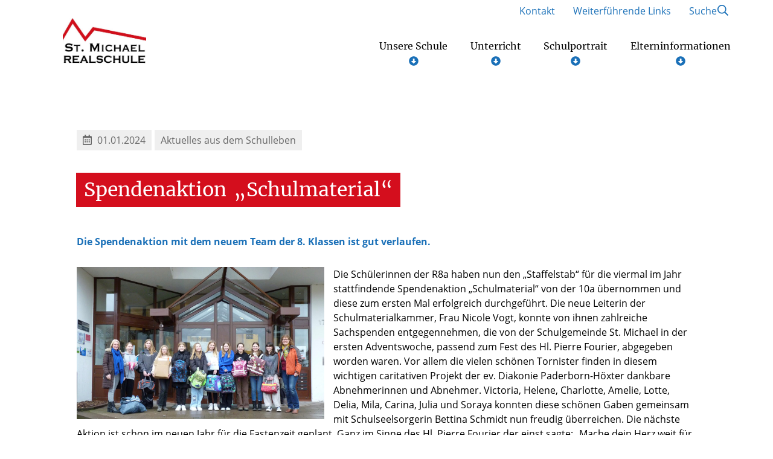

--- FILE ---
content_type: text/html; charset=UTF-8
request_url: https://www.michaelsrealschule.de/news/spendenaktion-schulmaterial-mit-neuem-team-gut-verlaufen/
body_size: 34385
content:
<!DOCTYPE html>
<html lang="de">
<head>
    <title>Spendenaktion „Schulmaterial“ - Private Realschule St. Michael</title>
    <meta charset="UTF-8">
    <meta name="viewport" content="width=device-width, initial-scale=1"/>

    <link rel="preload" href="/wp-content/themes/flib/inc/core/fonts/opensans/open-sans-v17-latin-regular.woff2" as="font" type="font/woff2" crossorigin>
    <link rel="preload" href="/wp-content/themes/flib/inc/core/fonts/merriweather/merriweather-v28-latin-ext-regular.woff2" as="font" type="font/woff2" crossorigin>
    <link rel="preload" href="/wp-content/themes/flib/inc/core/fonts/merriweather/merriweather-v28-latin-ext-700.woff2" as="font" type="font/woff2" crossorigin>

    <link rel="apple-touch-icon" sizes="180x180" href="/favicons/81/apple-touch-icon.png"><link rel="icon" type="image/png" sizes="32x32" href="/favicons/81/favicon-32x32.png"><link rel="icon" type="image/png" sizes="16x16" href="/favicons/81/favicon-16x16.png"><link rel="mask-icon" href="/favicons/81/safari-pinned-tab.svg" color="#5bbad5"><link rel="shortcut icon" href="/favicons/81/favicon.ico"><meta name="msapplication-TileColor" content="#da532c"><meta name="msapplication-config" content="/favicons/81/browserconfig.xml"><meta name="theme-color" content="#ffffff">
        <style type="text/css">:root {--primary-color: #1a70b8;--secondary-color: #d40e1d;--primary-font: #ffffff;--secondary-font: #ffffff;--margin-base: 30px;--padding-base: 30px;--content-width: 1200px;}body {--primary-color: #1a70b8;--secondary-color: #d40e1d;--primary-font: #ffffff;--secondary-font: #ffffff;--margin-base: 30px;--padding-base: 30px;--content-width: 1200px;}@media (max-width: 991px) {:root {--margin-base: 15px;--padding-base: 15px;}}@media (max-width: 991px) {body {--margin-base: 15px;--padding-base: 15px;}}</style><meta name='robots' content='index, follow, max-image-preview:large, max-snippet:-1, max-video-preview:-1' />
	<style>img:is([sizes="auto" i], [sizes^="auto," i]) { contain-intrinsic-size: 3000px 1500px }</style>
	
	<!-- This site is optimized with the Yoast SEO plugin v26.3 - https://yoast.com/wordpress/plugins/seo/ -->
	<link rel="canonical" href="https://www.michaelsrealschule.de/news/spendenaktion-schulmaterial-mit-neuem-team-gut-verlaufen/" />
	<meta property="og:locale" content="de_DE" />
	<meta property="og:type" content="article" />
	<meta property="og:title" content="Spendenaktion „Schulmaterial“ - Private Realschule St. Michael" />
	<meta property="og:url" content="https://www.michaelsrealschule.de/news/spendenaktion-schulmaterial-mit-neuem-team-gut-verlaufen/" />
	<meta property="og:site_name" content="Private Realschule St. Michael" />
	<meta property="article:modified_time" content="2024-01-18T08:33:59+00:00" />
	<meta name="twitter:card" content="summary_large_image" />
	<meta name="twitter:label1" content="Geschätzte Lesezeit" />
	<meta name="twitter:data1" content="2 Minuten" />
	<script type="application/ld+json" class="yoast-schema-graph">{"@context":"https://schema.org","@graph":[{"@type":"WebPage","@id":"https://www.michaelsrealschule.de/news/spendenaktion-schulmaterial-mit-neuem-team-gut-verlaufen/","url":"https://www.michaelsrealschule.de/news/spendenaktion-schulmaterial-mit-neuem-team-gut-verlaufen/","name":"Spendenaktion „Schulmaterial“ - Private Realschule St. Michael","isPartOf":{"@id":"https://www.michaelsrealschule.de/#website"},"datePublished":"2024-01-11T09:20:12+00:00","dateModified":"2024-01-18T08:33:59+00:00","breadcrumb":{"@id":"https://www.michaelsrealschule.de/news/spendenaktion-schulmaterial-mit-neuem-team-gut-verlaufen/#breadcrumb"},"inLanguage":"de","potentialAction":[{"@type":"ReadAction","target":["https://www.michaelsrealschule.de/news/spendenaktion-schulmaterial-mit-neuem-team-gut-verlaufen/"]}]},{"@type":"BreadcrumbList","@id":"https://www.michaelsrealschule.de/news/spendenaktion-schulmaterial-mit-neuem-team-gut-verlaufen/#breadcrumb","itemListElement":[{"@type":"ListItem","position":1,"name":"Startseite","item":"https://www.michaelsrealschule.de/"},{"@type":"ListItem","position":2,"name":"Spendenaktion „Schulmaterial“"}]},{"@type":"WebSite","@id":"https://www.michaelsrealschule.de/#website","url":"https://www.michaelsrealschule.de/","name":"Private Realschule St. Michael","description":"in Trägerschaft des Erzbistums Paderborn","publisher":{"@id":"https://www.michaelsrealschule.de/#organization"},"potentialAction":[{"@type":"SearchAction","target":{"@type":"EntryPoint","urlTemplate":"https://www.michaelsrealschule.de/?s={search_term_string}"},"query-input":{"@type":"PropertyValueSpecification","valueRequired":true,"valueName":"search_term_string"}}],"inLanguage":"de"},{"@type":"Organization","@id":"https://www.michaelsrealschule.de/#organization","name":"Private Realschule St. Michael","url":"https://www.michaelsrealschule.de/","logo":{"@type":"ImageObject","inLanguage":"de","@id":"https://www.michaelsrealschule.de/#/schema/logo/image/","url":"https://www.michaelsrealschule.de/wp-content/uploads/sites/81/2023/09/Logo_Stmichael.jpg","contentUrl":"https://www.michaelsrealschule.de/wp-content/uploads/sites/81/2023/09/Logo_Stmichael.jpg","width":640,"height":254,"caption":"Private Realschule St. Michael"},"image":{"@id":"https://www.michaelsrealschule.de/#/schema/logo/image/"}}]}</script>
	<!-- / Yoast SEO plugin. -->


<script consent-skip-blocker="1" data-skip-lazy-load="js-extra"  data-cfasync="false">
  var _paq = window._paq || [];
</script><style>[consent-id]:not(.rcb-content-blocker):not([consent-transaction-complete]):not([consent-visual-use-parent^="children:"]):not([consent-confirm]){opacity:0!important;}
.rcb-content-blocker+.rcb-content-blocker-children-fallback~*{display:none!important;}</style><link rel="preload" href="https://www.michaelsrealschule.de/wp-content/8ac50e68337a93b8de07c3e666c9e7aa/dist/121850180.js?ver=d0a9e67d7481025d345fb9f698655441" as="script" />
<link rel="preload" href="https://www.michaelsrealschule.de/wp-content/8ac50e68337a93b8de07c3e666c9e7aa/dist/544485359.js?ver=4041f7cb8df7e5e0d8e60e8e90b426ae" as="script" />
<link rel="preload" href="https://www.michaelsrealschule.de/wp-content/plugins/real-cookie-banner-pro/public/lib/animate.css/animate.min.css?ver=4.1.1" as="style" />
<script data-cfasync="false" type="text/javascript" defer src="https://www.michaelsrealschule.de/wp-content/8ac50e68337a93b8de07c3e666c9e7aa/dist/121850180.js?ver=d0a9e67d7481025d345fb9f698655441" id="real-cookie-banner-pro-vendor-real-cookie-banner-pro-banner-js"></script>
<script type="application/json" data-skip-lazy-load="js-extra" data-skip-moving="true" data-no-defer nitro-exclude data-alt-type="application/ld+json" data-dont-merge data-wpmeteor-nooptimize="true" data-cfasync="false" id="aed274f88b8d5580f98e4adae71de334e1-js-extra">{"slug":"real-cookie-banner-pro","textDomain":"real-cookie-banner","version":"5.2.5","restUrl":"https:\/\/www.michaelsrealschule.de\/wp-json\/real-cookie-banner\/v1\/","restNamespace":"real-cookie-banner\/v1","restPathObfuscateOffset":"7110e25987155602","restRoot":"https:\/\/www.michaelsrealschule.de\/wp-json\/","restQuery":{"_v":"5.2.5","_locale":"user"},"restNonce":"971bdb164e","restRecreateNonceEndpoint":"https:\/\/www.michaelsrealschule.de\/wp-admin\/admin-ajax.php?action=rest-nonce","publicUrl":"https:\/\/www.michaelsrealschule.de\/wp-content\/plugins\/real-cookie-banner-pro\/public\/","chunkFolder":"dist","chunksLanguageFolder":"https:\/\/www.michaelsrealschule.de\/wp-content\/languages\/mo-cache\/real-cookie-banner-pro\/","chunks":{"chunk-config-tab-blocker.lite.js":["de_DE-83d48f038e1cf6148175589160cda67e","de_DE-e5c2f3318cd06f18a058318f5795a54b","de_DE-76129424d1eb6744d17357561a128725","de_DE-d3d8ada331df664d13fa407b77bc690b"],"chunk-config-tab-blocker.pro.js":["de_DE-ddf5ae983675e7b6eec2afc2d53654a2","de_DE-487d95eea292aab22c80aa3ae9be41f0","de_DE-ab0e642081d4d0d660276c9cebfe9f5d","de_DE-0f5f6074a855fa677e6086b82145bd50"],"chunk-config-tab-consent.lite.js":["de_DE-3823d7521a3fc2857511061e0d660408"],"chunk-config-tab-consent.pro.js":["de_DE-9cb9ecf8c1e8ce14036b5f3a5e19f098"],"chunk-config-tab-cookies.lite.js":["de_DE-1a51b37d0ef409906245c7ed80d76040","de_DE-e5c2f3318cd06f18a058318f5795a54b","de_DE-76129424d1eb6744d17357561a128725"],"chunk-config-tab-cookies.pro.js":["de_DE-572ee75deed92e7a74abba4b86604687","de_DE-487d95eea292aab22c80aa3ae9be41f0","de_DE-ab0e642081d4d0d660276c9cebfe9f5d"],"chunk-config-tab-dashboard.lite.js":["de_DE-f843c51245ecd2b389746275b3da66b6"],"chunk-config-tab-dashboard.pro.js":["de_DE-ae5ae8f925f0409361cfe395645ac077"],"chunk-config-tab-import.lite.js":["de_DE-66df94240f04843e5a208823e466a850"],"chunk-config-tab-import.pro.js":["de_DE-e5fee6b51986d4ff7a051d6f6a7b076a"],"chunk-config-tab-licensing.lite.js":["de_DE-e01f803e4093b19d6787901b9591b5a6"],"chunk-config-tab-licensing.pro.js":["de_DE-4918ea9704f47c2055904e4104d4ffba"],"chunk-config-tab-scanner.lite.js":["de_DE-b10b39f1099ef599835c729334e38429"],"chunk-config-tab-scanner.pro.js":["de_DE-752a1502ab4f0bebfa2ad50c68ef571f"],"chunk-config-tab-settings.lite.js":["de_DE-37978e0b06b4eb18b16164a2d9c93a2c"],"chunk-config-tab-settings.pro.js":["de_DE-e59d3dcc762e276255c8989fbd1f80e3"],"chunk-config-tab-tcf.lite.js":["de_DE-4f658bdbf0aa370053460bc9e3cd1f69","de_DE-e5c2f3318cd06f18a058318f5795a54b","de_DE-d3d8ada331df664d13fa407b77bc690b"],"chunk-config-tab-tcf.pro.js":["de_DE-e1e83d5b8a28f1f91f63b9de2a8b181a","de_DE-487d95eea292aab22c80aa3ae9be41f0","de_DE-0f5f6074a855fa677e6086b82145bd50"]},"others":{"customizeValuesBanner":"{\"layout\":{\"type\":\"dialog\",\"maxHeightEnabled\":true,\"maxHeight\":740,\"dialogMaxWidth\":530,\"dialogPosition\":\"middleCenter\",\"dialogMargin\":[0,0,0,0],\"bannerPosition\":\"bottom\",\"bannerMaxWidth\":1024,\"dialogBorderRadius\":3,\"borderRadius\":5,\"animationIn\":\"slideInUp\",\"animationInDuration\":500,\"animationInOnlyMobile\":true,\"animationOut\":\"none\",\"animationOutDuration\":500,\"animationOutOnlyMobile\":true,\"overlay\":true,\"overlayBg\":\"#000000\",\"overlayBgAlpha\":50,\"overlayBlur\":2},\"decision\":{\"acceptAll\":\"button\",\"acceptEssentials\":\"button\",\"showCloseIcon\":false,\"acceptIndividual\":\"link\",\"buttonOrder\":\"all,essential,save,individual\",\"showGroups\":false,\"groupsFirstView\":false,\"saveButton\":\"always\"},\"design\":{\"bg\":\"#ffffff\",\"textAlign\":\"center\",\"linkTextDecoration\":\"underline\",\"borderWidth\":0,\"borderColor\":\"#ffffff\",\"fontSize\":13,\"fontColor\":\"#2b2b2b\",\"fontInheritFamily\":true,\"fontFamily\":\"Arial, Helvetica, sans-serif\",\"fontWeight\":\"normal\",\"boxShadowEnabled\":true,\"boxShadowOffsetX\":0,\"boxShadowOffsetY\":5,\"boxShadowBlurRadius\":13,\"boxShadowSpreadRadius\":0,\"boxShadowColor\":\"#000000\",\"boxShadowColorAlpha\":20},\"headerDesign\":{\"inheritBg\":true,\"bg\":\"#f4f4f4\",\"inheritTextAlign\":true,\"textAlign\":\"center\",\"padding\":[17,20,15,20],\"logo\":\"\",\"logoRetina\":\"\",\"logoMaxHeight\":40,\"logoPosition\":\"left\",\"logoMargin\":[5,15,5,15],\"fontSize\":20,\"fontColor\":\"#2b2b2b\",\"fontInheritFamily\":true,\"fontFamily\":\"Arial, Helvetica, sans-serif\",\"fontWeight\":\"normal\",\"borderWidth\":1,\"borderColor\":\"#efefef\"},\"bodyDesign\":{\"padding\":[15,20,5,20],\"descriptionInheritFontSize\":true,\"descriptionFontSize\":13,\"dottedGroupsInheritFontSize\":true,\"dottedGroupsFontSize\":13,\"dottedGroupsBulletColor\":\"#15779b\",\"teachingsInheritTextAlign\":true,\"teachingsTextAlign\":\"center\",\"teachingsSeparatorActive\":true,\"teachingsSeparatorWidth\":50,\"teachingsSeparatorHeight\":1,\"teachingsSeparatorColor\":\"#15779b\",\"teachingsInheritFontSize\":false,\"teachingsFontSize\":12,\"teachingsInheritFontColor\":false,\"teachingsFontColor\":\"#757575\",\"accordionMargin\":[10,0,5,0],\"accordionPadding\":[5,10,5,10],\"accordionArrowType\":\"outlined\",\"accordionArrowColor\":\"#15779b\",\"accordionBg\":\"#ffffff\",\"accordionActiveBg\":\"#f9f9f9\",\"accordionHoverBg\":\"#efefef\",\"accordionBorderWidth\":1,\"accordionBorderColor\":\"#efefef\",\"accordionTitleFontSize\":12,\"accordionTitleFontColor\":\"#2b2b2b\",\"accordionTitleFontWeight\":\"normal\",\"accordionDescriptionMargin\":[5,0,0,0],\"accordionDescriptionFontSize\":12,\"accordionDescriptionFontColor\":\"#757575\",\"accordionDescriptionFontWeight\":\"normal\",\"acceptAllOneRowLayout\":false,\"acceptAllPadding\":[10,10,10,10],\"acceptAllBg\":\"#15779b\",\"acceptAllTextAlign\":\"center\",\"acceptAllFontSize\":18,\"acceptAllFontColor\":\"#ffffff\",\"acceptAllFontWeight\":\"normal\",\"acceptAllBorderWidth\":0,\"acceptAllBorderColor\":\"#000000\",\"acceptAllHoverBg\":\"#11607d\",\"acceptAllHoverFontColor\":\"#ffffff\",\"acceptAllHoverBorderColor\":\"#000000\",\"acceptEssentialsUseAcceptAll\":true,\"acceptEssentialsButtonType\":\"\",\"acceptEssentialsPadding\":[10,10,10,10],\"acceptEssentialsBg\":\"#efefef\",\"acceptEssentialsTextAlign\":\"center\",\"acceptEssentialsFontSize\":18,\"acceptEssentialsFontColor\":\"#0a0a0a\",\"acceptEssentialsFontWeight\":\"normal\",\"acceptEssentialsBorderWidth\":0,\"acceptEssentialsBorderColor\":\"#000000\",\"acceptEssentialsHoverBg\":\"#e8e8e8\",\"acceptEssentialsHoverFontColor\":\"#000000\",\"acceptEssentialsHoverBorderColor\":\"#000000\",\"acceptIndividualPadding\":[5,5,5,5],\"acceptIndividualBg\":\"#ffffff\",\"acceptIndividualTextAlign\":\"center\",\"acceptIndividualFontSize\":16,\"acceptIndividualFontColor\":\"#15779b\",\"acceptIndividualFontWeight\":\"normal\",\"acceptIndividualBorderWidth\":0,\"acceptIndividualBorderColor\":\"#000000\",\"acceptIndividualHoverBg\":\"#ffffff\",\"acceptIndividualHoverFontColor\":\"#11607d\",\"acceptIndividualHoverBorderColor\":\"#000000\"},\"footerDesign\":{\"poweredByLink\":true,\"inheritBg\":false,\"bg\":\"#fcfcfc\",\"inheritTextAlign\":true,\"textAlign\":\"center\",\"padding\":[10,20,15,20],\"fontSize\":14,\"fontColor\":\"#757474\",\"fontInheritFamily\":true,\"fontFamily\":\"Arial, Helvetica, sans-serif\",\"fontWeight\":\"normal\",\"hoverFontColor\":\"#2b2b2b\",\"borderWidth\":1,\"borderColor\":\"#efefef\",\"languageSwitcher\":\"flags\"},\"texts\":{\"headline\":\"Privatsph\\u00e4re-Einstellungen\",\"description\":\"Wir verwenden Cookies und \\u00e4hnliche Technologien auf unserer Website und verarbeiten personenbezogene Daten von dir (z.B. IP-Adresse), um z.B. Inhalte und Anzeigen zu personalisieren, Medien von Drittanbietern einzubinden oder Zugriffe auf unsere Website zu analysieren. Die Datenverarbeitung kann auch erst in Folge gesetzter Cookies stattfinden. Wir teilen diese Daten mit Dritten, die wir in den Privatsph\\u00e4re-Einstellungen benennen.<br \\\/><br \\\/>Die Datenverarbeitung kann mit deiner Einwilligung oder auf Basis eines berechtigten Interesses erfolgen, dem du in den Privatsph\\u00e4re-Einstellungen widersprechen kannst. Du hast das Recht, nicht einzuwilligen und deine Einwilligung zu einem sp\\u00e4teren Zeitpunkt zu \\u00e4ndern oder zu widerrufen. Weitere Informationen zur Verwendung deiner Daten findest du in unserer {{privacyPolicy}}Datenschutzerkl\\u00e4rung{{\\\/privacyPolicy}}.\",\"acceptAll\":\"Alle akzeptieren\",\"acceptEssentials\":\"Weiter ohne Einwilligung\",\"acceptIndividual\":\"Privatsph\\u00e4re-Einstellungen individuell festlegen\",\"poweredBy\":\"5\",\"dataProcessingInUnsafeCountries\":\"Einige Services verarbeiten personenbezogene Daten in unsicheren Drittl\\u00e4ndern. Indem du in die Nutzung dieser Services einwilligst, erkl\\u00e4rst du dich auch mit der Verarbeitung deiner Daten in diesen unsicheren Drittl\\u00e4ndern gem\\u00e4\\u00df \\u00a741 KDG, Absatz 1 einverstanden. Dies birgt das Risiko, dass deine Daten von Beh\\u00f6rden zu Kontroll- und \\u00dcberwachungszwecken verarbeitet werden, m\\u00f6glicherweise ohne die M\\u00f6glichkeit eines Rechtsbehelfs.\",\"ageNoticeBanner\":\"Du bist unter {{minAge}} Jahre alt? Dann kannst du nicht in optionale Services einwilligen. Du kannst deine Eltern oder Erziehungsberechtigten bitten, mit dir in diese Services einzuwilligen.\",\"ageNoticeBlocker\":\"Du bist unter {{minAge}} Jahre alt? Leider darfst du in diesen Service nicht selbst einwilligen, um diese Inhalte zu sehen. Bitte deine Eltern oder Erziehungsberechtigten, in den Service mit dir einzuwilligen!\",\"listServicesNotice\":\"Wenn du alle Services akzeptierst, erlaubst du, dass {{services}} geladen werden. Diese sind nach ihrem Zweck in Gruppen {{serviceGroups}} unterteilt (Zugeh\\u00f6rigkeit durch hochgestellte Zahlen gekennzeichnet).\",\"listServicesLegitimateInterestNotice\":\"Au\\u00dferdem werden {{services}} auf der Grundlage eines berechtigten Interesses geladen.\",\"tcfStacksCustomName\":\"Services mit verschiedenen Zwecken au\\u00dferhalb des TCF-Standards\",\"tcfStacksCustomDescription\":\"Services, die Einwilligungen nicht \\u00fcber den TCF-Standard, sondern \\u00fcber andere Technologien teilen. Diese werden nach ihrem Zweck in mehrere Gruppen unterteilt. Einige davon werden aufgrund eines berechtigten Interesses genutzt (z.B. Gefahrenabwehr), andere werden nur mit deiner Einwilligung genutzt. Details zu den einzelnen Gruppen und Zwecken der Services findest du in den individuellen Privatsph\\u00e4re-Einstellungen.\",\"consentForwardingExternalHosts\":\"Deine Einwilligung gilt auch auf {{websites}}.\",\"blockerHeadline\":\"{{name}} aufgrund von Privatsph\\u00e4re-Einstellungen blockiert\",\"blockerLinkShowMissing\":\"Zeige alle Services, in die du noch einwilligen musst\",\"blockerLoadButton\":\"Services akzeptieren und Inhalte laden\",\"blockerAcceptInfo\":\"Wenn du die blockierten Inhalte l\\u00e4dst, werden deine Datenschutzeinstellungen angepasst. Inhalte aus diesem Service werden in Zukunft nicht mehr blockiert.\",\"stickyHistory\":\"Historie der Privatsph\\u00e4re-Einstellungen\",\"stickyRevoke\":\"Einwilligungen widerrufen\",\"stickyRevokeSuccessMessage\":\"Du hast die Einwilligung f\\u00fcr Services mit dessen Cookies und Verarbeitung personenbezogener Daten erfolgreich widerrufen. Die Seite wird jetzt neu geladen!\",\"stickyChange\":\"Privatsph\\u00e4re-Einstellungen \\u00e4ndern\"},\"individualLayout\":{\"inheritDialogMaxWidth\":false,\"dialogMaxWidth\":970,\"inheritBannerMaxWidth\":true,\"bannerMaxWidth\":1980,\"descriptionTextAlign\":\"left\"},\"group\":{\"checkboxBg\":\"#f0f0f0\",\"checkboxBorderWidth\":1,\"checkboxBorderColor\":\"#d2d2d2\",\"checkboxActiveColor\":\"#ffffff\",\"checkboxActiveBg\":\"#15779b\",\"checkboxActiveBorderColor\":\"#11607d\",\"groupInheritBg\":true,\"groupBg\":\"#f4f4f4\",\"groupPadding\":[15,15,15,15],\"groupSpacing\":10,\"groupBorderRadius\":5,\"groupBorderWidth\":1,\"groupBorderColor\":\"#f4f4f4\",\"headlineFontSize\":16,\"headlineFontWeight\":\"normal\",\"headlineFontColor\":\"#2b2b2b\",\"descriptionFontSize\":14,\"descriptionFontColor\":\"#757575\",\"linkColor\":\"#757575\",\"linkHoverColor\":\"#2b2b2b\",\"detailsHideLessRelevant\":true},\"saveButton\":{\"useAcceptAll\":true,\"type\":\"button\",\"padding\":[10,10,10,10],\"bg\":\"#efefef\",\"textAlign\":\"center\",\"fontSize\":18,\"fontColor\":\"#0a0a0a\",\"fontWeight\":\"normal\",\"borderWidth\":0,\"borderColor\":\"#000000\",\"hoverBg\":\"#e8e8e8\",\"hoverFontColor\":\"#000000\",\"hoverBorderColor\":\"#000000\"},\"individualTexts\":{\"headline\":\"Individuelle Privatsph\\u00e4re-Einstellungen\",\"description\":\"Wir verwenden Cookies und \\u00e4hnliche Technologien auf unserer Website und verarbeiten personenbezogene Daten von dir (z.B. IP-Adresse), um z.B. Inhalte und Anzeigen zu personalisieren, Medien von Drittanbietern einzubinden oder Zugriffe auf unsere Website zu analysieren. Die Datenverarbeitung kann auch erst in Folge gesetzter Cookies stattfinden. Wir teilen diese Daten mit Dritten, die wir in den Privatsph\\u00e4re-Einstellungen benennen.<br \\\/><br \\\/>Die Datenverarbeitung kann mit deiner Einwilligung oder auf Basis eines berechtigten Interesses erfolgen, dem du in den Privatsph\\u00e4re-Einstellungen widersprechen kannst. Du hast das Recht, nicht einzuwilligen und deine Einwilligung zu einem sp\\u00e4teren Zeitpunkt zu \\u00e4ndern oder zu widerrufen. Weitere Informationen zur Verwendung deiner Daten findest du in unserer {{privacyPolicy}}Datenschutzerkl\\u00e4rung{{\\\/privacyPolicy}}.<br \\\/><br \\\/>Im Folgenden findest du eine \\u00dcbersicht \\u00fcber alle Services, die von dieser Website genutzt werden. Du kannst dir detaillierte Informationen zu jedem Service ansehen und ihm einzeln zustimmen oder von deinem Widerspruchsrecht Gebrauch machen.\",\"save\":\"Individuelle Auswahlen speichern\",\"showMore\":\"Service-Informationen anzeigen\",\"hideMore\":\"Service-Informationen ausblenden\",\"postamble\":\"\"},\"mobile\":{\"enabled\":true,\"maxHeight\":400,\"hideHeader\":false,\"alignment\":\"bottom\",\"scalePercent\":90,\"scalePercentVertical\":-50},\"sticky\":{\"enabled\":false,\"animationsEnabled\":true,\"alignment\":\"left\",\"bubbleBorderRadius\":50,\"icon\":\"fingerprint\",\"iconCustom\":\"\",\"iconCustomRetina\":\"\",\"iconSize\":30,\"iconColor\":\"#ffffff\",\"bubbleMargin\":[10,20,20,20],\"bubblePadding\":15,\"bubbleBg\":\"#15779b\",\"bubbleBorderWidth\":0,\"bubbleBorderColor\":\"#10556f\",\"boxShadowEnabled\":true,\"boxShadowOffsetX\":0,\"boxShadowOffsetY\":2,\"boxShadowBlurRadius\":5,\"boxShadowSpreadRadius\":1,\"boxShadowColor\":\"#105b77\",\"boxShadowColorAlpha\":40,\"bubbleHoverBg\":\"#ffffff\",\"bubbleHoverBorderColor\":\"#000000\",\"hoverIconColor\":\"#000000\",\"hoverIconCustom\":\"\",\"hoverIconCustomRetina\":\"\",\"menuFontSize\":16,\"menuBorderRadius\":5,\"menuItemSpacing\":10,\"menuItemPadding\":[5,10,5,10]},\"customCss\":{\"css\":\"\",\"antiAdBlocker\":\"y\"}}","isPro":true,"showProHints":false,"proUrl":"https:\/\/devowl.io\/de\/go\/real-cookie-banner?source=rcb-lite","showLiteNotice":false,"frontend":{"groups":"[{\"id\":16,\"name\":\"Essenziell\",\"slug\":\"essenziell\",\"description\":\"Essenzielle Services sind f\\u00fcr die grundlegende Funktionalit\\u00e4t der Website erforderlich. Sie enthalten nur technisch notwendige Services. Diesen Services kann nicht widersprochen werden.\",\"isEssential\":true,\"isDefault\":true,\"items\":[{\"id\":3971,\"name\":\"Real Cookie Banner\",\"purpose\":\"Real Cookie Banner bittet Website-Besucher um die Einwilligung zum Setzen von Cookies und zur Verarbeitung personenbezogener Daten. Dazu wird jedem Website-Besucher eine UUID (pseudonyme Identifikation des Nutzers) zugewiesen, die bis zum Ablauf des Cookies zur Speicherung der Einwilligung g\\u00fcltig ist. Cookies werden dazu verwendet, um zu testen, ob Cookies gesetzt werden k\\u00f6nnen, um Referenz auf die dokumentierte Einwilligung zu speichern, um zu speichern, in welche Services aus welchen Service-Gruppen der Besucher eingewilligt hat, und, falls Einwilligung nach dem Transparency & Consent Framework (TCF) eingeholt werden, um die Einwilligungen in TCF Partner, Zwecke, besondere Zwecke, Funktionen und besondere Funktionen zu speichern. Im Rahmen der Darlegungspflicht nach DSGVO wird die erhobene Einwilligung vollumf\\u00e4nglich dokumentiert. Dazu z\\u00e4hlt neben den Services und Service-Gruppen, in welche der Besucher eingewilligt hat, und falls Einwilligung nach dem TCF Standard eingeholt werden, in welche TCF Partner, Zwecke und Funktionen der Besucher eingewilligt hat, alle Einstellungen des Cookie Banners zum Zeitpunkt der Einwilligung als auch die technischen Umst\\u00e4nde (z.B. Gr\\u00f6\\u00dfe des Sichtbereichs bei der Einwilligung) und die Nutzerinteraktionen (z.B. Klick auf Buttons), die zur Einwilligung gef\\u00fchrt haben. Die Einwilligung wird pro Sprache einmal erhoben.\",\"providerContact\":{\"phone\":\"\",\"email\":\"\",\"link\":\"\"},\"isProviderCurrentWebsite\":true,\"provider\":\"\",\"uniqueName\":\"\",\"isEmbeddingOnlyExternalResources\":false,\"legalBasis\":\"legal-requirement\",\"dataProcessingInCountries\":[],\"dataProcessingInCountriesSpecialTreatments\":[],\"technicalDefinitions\":[{\"type\":\"http\",\"name\":\"real_cookie_banner*\",\"host\":\".michaelsrealschule.de\",\"duration\":365,\"durationUnit\":\"d\",\"isSessionDuration\":false,\"purpose\":\"Eindeutiger Identifikator f\\u00fcr die Einwilligung, aber nicht f\\u00fcr den Website-Besucher. Revisionshash f\\u00fcr die Einstellungen des Cookie-Banners (Texte, Farben, Funktionen, Servicegruppen, Dienste, Content Blocker usw.). IDs f\\u00fcr eingewilligte Services und Service-Gruppen.\"},{\"type\":\"http\",\"name\":\"real_cookie_banner*-tcf\",\"host\":\".michaelsrealschule.de\",\"duration\":365,\"durationUnit\":\"d\",\"isSessionDuration\":false,\"purpose\":\"Im Rahmen von TCF gesammelte Einwilligungen, die im TC-String-Format gespeichert werden, einschlie\\u00dflich TCF-Vendoren, -Zwecke, -Sonderzwecke, -Funktionen und -Sonderfunktionen.\"},{\"type\":\"http\",\"name\":\"real_cookie_banner*-gcm\",\"host\":\".michaelsrealschule.de\",\"duration\":365,\"durationUnit\":\"d\",\"isSessionDuration\":false,\"purpose\":\"Die im Google Consent Mode gesammelten Einwilligungen in die verschiedenen Einwilligungstypen (Zwecke) werden f\\u00fcr alle mit dem Google Consent Mode kompatiblen Services gespeichert.\"},{\"type\":\"http\",\"name\":\"real_cookie_banner-test\",\"host\":\".michaelsrealschule.de\",\"duration\":365,\"durationUnit\":\"d\",\"isSessionDuration\":false,\"purpose\":\"Cookie, der gesetzt wurde, um die Funktionalit\\u00e4t von HTTP-Cookies zu testen. Wird sofort nach dem Test gel\\u00f6scht.\"},{\"type\":\"local\",\"name\":\"real_cookie_banner*\",\"host\":\"https:\\\/\\\/www.michaelsrealschule.de\",\"duration\":1,\"durationUnit\":\"d\",\"isSessionDuration\":false,\"purpose\":\"Eindeutiger Identifikator f\\u00fcr die Einwilligung, aber nicht f\\u00fcr den Website-Besucher. Revisionshash f\\u00fcr die Einstellungen des Cookie-Banners (Texte, Farben, Funktionen, Service-Gruppen, Services, Content Blocker usw.). IDs f\\u00fcr eingewilligte Services und Service-Gruppen. Wird nur solange gespeichert, bis die Einwilligung auf dem Website-Server dokumentiert ist.\"},{\"type\":\"local\",\"name\":\"real_cookie_banner*-tcf\",\"host\":\"https:\\\/\\\/www.michaelsrealschule.de\",\"duration\":1,\"durationUnit\":\"d\",\"isSessionDuration\":false,\"purpose\":\"Im Rahmen von TCF gesammelte Einwilligungen werden im TC-String-Format gespeichert, einschlie\\u00dflich TCF Vendoren, Zwecke, besondere Zwecke, Funktionen und besondere Funktionen. Wird nur solange gespeichert, bis die Einwilligung auf dem Website-Server dokumentiert ist.\"},{\"type\":\"local\",\"name\":\"real_cookie_banner*-gcm\",\"host\":\"https:\\\/\\\/www.michaelsrealschule.de\",\"duration\":1,\"durationUnit\":\"d\",\"isSessionDuration\":false,\"purpose\":\"Im Rahmen des Google Consent Mode erfasste Einwilligungen werden f\\u00fcr alle mit dem Google Consent Mode kompatiblen Services in Einwilligungstypen (Zwecke) gespeichert. Wird nur solange gespeichert, bis die Einwilligung auf dem Website-Server dokumentiert ist.\"},{\"type\":\"local\",\"name\":\"real_cookie_banner-consent-queue*\",\"host\":\"https:\\\/\\\/www.michaelsrealschule.de\",\"duration\":1,\"durationUnit\":\"d\",\"isSessionDuration\":false,\"purpose\":\"Lokale Zwischenspeicherung (Caching) der Auswahl im Cookie-Banner, bis der Server die Einwilligung dokumentiert; Dokumentation periodisch oder bei Seitenwechseln versucht, wenn der Server nicht verf\\u00fcgbar oder \\u00fcberlastet ist.\"}],\"codeDynamics\":[],\"providerPrivacyPolicyUrl\":\"\",\"providerLegalNoticeUrl\":\"\",\"tagManagerOptInEventName\":\"\",\"tagManagerOptOutEventName\":\"\",\"googleConsentModeConsentTypes\":[],\"executePriority\":10,\"codeOptIn\":\"\",\"executeCodeOptInWhenNoTagManagerConsentIsGiven\":false,\"codeOptOut\":\"\",\"executeCodeOptOutWhenNoTagManagerConsentIsGiven\":false,\"deleteTechnicalDefinitionsAfterOptOut\":false,\"codeOnPageLoad\":\"\",\"presetId\":\"real-cookie-banner\"},{\"id\":3972,\"name\":\"Wordfence\",\"purpose\":\"Wordfence sichert diese Website vor Angriffen verschiedener Art. Cookies oder Cookie-\\u00e4hnliche Technologien k\\u00f6nnen gespeichert und gelesen werden. Cookies werden verwendet, um die Berechtigungen des Benutzers vor dem Zugriff auf WordPress zu pr\\u00fcfen, um Administratoren zu benachrichtigen, wenn sich ein Benutzer mit einem neuen Ger\\u00e4t oder Standort anmeldet, und um definierte L\\u00e4nderbeschr\\u00e4nkungen durch speziell pr\\u00e4parierte Links zu umgehen. Das berechtigte Interesse an der Nutzung dieses Dienstes besteht darin, die notwendige Sicherheit der Website zu gew\\u00e4hrleisten.\",\"providerContact\":{\"phone\":\"\",\"email\":\"\",\"link\":\"\"},\"isProviderCurrentWebsite\":true,\"provider\":\"\",\"uniqueName\":\"wordfence\",\"isEmbeddingOnlyExternalResources\":false,\"legalBasis\":\"legitimate-interest\",\"dataProcessingInCountries\":[],\"dataProcessingInCountriesSpecialTreatments\":[],\"technicalDefinitions\":[{\"type\":\"http\",\"name\":\"wfls-remembered-*\",\"host\":\"grundschule-sankt-michael.de\",\"duration\":30,\"durationUnit\":\"d\",\"isSessionDuration\":false,\"purpose\":\"\"},{\"type\":\"http\",\"name\":\"wfwaf-authcookie-*\",\"host\":\"grundschule-sankt-michael.de\",\"duration\":12,\"durationUnit\":\"mo\",\"isSessionDuration\":false,\"purpose\":\"\"},{\"type\":\"http\",\"name\":\"wf_loginalerted_*\",\"host\":\"grundschule-sankt-michael.de\",\"duration\":12,\"durationUnit\":\"mo\",\"isSessionDuration\":false,\"purpose\":\"\"},{\"type\":\"http\",\"name\":\"wfCBLBypass\",\"host\":\"grundschule-sankt-michael.de\",\"duration\":12,\"durationUnit\":\"mo\",\"isSessionDuration\":false,\"purpose\":\"\"}],\"codeDynamics\":[],\"providerPrivacyPolicyUrl\":\"\",\"providerLegalNoticeUrl\":\"\",\"tagManagerOptInEventName\":\"\",\"tagManagerOptOutEventName\":\"\",\"googleConsentModeConsentTypes\":[],\"executePriority\":10,\"codeOptIn\":\"\",\"executeCodeOptInWhenNoTagManagerConsentIsGiven\":false,\"codeOptOut\":\"\",\"executeCodeOptOutWhenNoTagManagerConsentIsGiven\":false,\"deleteTechnicalDefinitionsAfterOptOut\":false,\"codeOnPageLoad\":\"\",\"presetId\":\"wordfence\"}]},{\"id\":17,\"name\":\"Funktional\",\"slug\":\"funktional\",\"description\":\"Funktionale Services sind notwendig, um \\u00fcber die wesentliche Funktionalit\\u00e4t der Website hinausgehende Features wie h\\u00fcbschere Schriftarten, Videowiedergabe oder interaktive Web 2.0-Features bereitzustellen. Inhalte von z.B. Video- und Social Media-Plattformen sind standardm\\u00e4\\u00dfig gesperrt und k\\u00f6nnen zugestimmt werden. Wenn dem Service zugestimmt wird, werden diese Inhalte automatisch ohne weitere manuelle Einwilligung geladen.\",\"isEssential\":false,\"isDefault\":true,\"items\":[{\"id\":3973,\"name\":\"YouTube\",\"purpose\":\"YouTube erm\\u00f6glicht das Einbetten von Inhalten auf Websites, die auf youtube.com ver\\u00f6ffentlicht werden, um die Website mit Videos zu verbessern. Dies erfordert die Verarbeitung der IP-Adresse und der Metadaten des Nutzers. Cookies oder Cookie-\\u00e4hnliche Technologien k\\u00f6nnen gespeichert und ausgelesen werden. Diese k\\u00f6nnen personenbezogene Daten und technische Daten wie Nutzer-IDs, Einwilligungen, Einstellungen des Videoplayers, verbundene Ger\\u00e4te, Interaktionen mit dem Service, Push-Benachrichtigungen und dem genutzten Konto enthalten. Diese Daten k\\u00f6nnen verwendet werden, um besuchte Websites zu erfassen, detaillierte Statistiken \\u00fcber das Nutzerverhalten zu erstellen und um die Dienste von Google zu verbessern. Sie k\\u00f6nnen auch zur Profilerstellung verwendet werden, z. B. um dir personalisierte Dienste anzubieten, wie Werbung auf der Grundlage deiner Interessen oder Empfehlungen. Diese Daten k\\u00f6nnen von Google mit den Daten der auf den Websites von Google (z. B. youtube.com und google.com) eingeloggten Nutzer verkn\\u00fcpft werden. Google stellt personenbezogene Daten seinen verbundenen Unternehmen, anderen vertrauensw\\u00fcrdigen Unternehmen oder Personen zur Verf\\u00fcgung, die diese Daten auf der Grundlage der Anweisungen von Google und in \\u00dcbereinstimmung mit den Datenschutzbestimmungen von Google verarbeiten k\\u00f6nnen.\",\"providerContact\":{\"phone\":\"\",\"email\":\"\",\"link\":\"\"},\"isProviderCurrentWebsite\":false,\"provider\":\"Google Ireland Limited, Gordon House, Barrow Street, Dublin 4, Irland\",\"uniqueName\":\"youtube\",\"isEmbeddingOnlyExternalResources\":false,\"legalBasis\":\"consent\",\"dataProcessingInCountries\":[\"US\",\"IE\",\"CL\",\"NL\",\"BE\",\"FI\",\"DK\",\"TW\",\"JP\",\"SG\",\"BR\",\"GB\",\"FR\",\"DE\",\"PL\",\"ES\",\"IT\",\"CH\",\"IL\",\"KR\",\"IN\",\"HK\",\"AU\",\"QA\"],\"dataProcessingInCountriesSpecialTreatments\":[\"provider-is-self-certified-trans-atlantic-data-privacy-framework\"],\"technicalDefinitions\":[{\"type\":\"http\",\"name\":\"SIDCC\",\"host\":\".google.com\",\"duration\":1,\"durationUnit\":\"y\",\"isSessionDuration\":false,\"purpose\":\"\"},{\"type\":\"http\",\"name\":\"NID\",\"host\":\".google.com\",\"duration\":6,\"durationUnit\":\"mo\",\"isSessionDuration\":false,\"purpose\":\"\"},{\"type\":\"http\",\"name\":\"SIDCC\",\"host\":\".youtube.com\",\"duration\":1,\"durationUnit\":\"y\",\"isSessionDuration\":false,\"purpose\":\"\"},{\"type\":\"http\",\"name\":\"YSC\",\"host\":\".youtube.com\",\"duration\":0,\"durationUnit\":\"y\",\"isSessionDuration\":true,\"purpose\":\"\"},{\"type\":\"http\",\"name\":\"VISITOR_INFO1_LIVE\",\"host\":\".youtube.com\",\"duration\":6,\"durationUnit\":\"mo\",\"isSessionDuration\":false,\"purpose\":\"\"},{\"type\":\"http\",\"name\":\"PREF\",\"host\":\".youtube.com\",\"duration\":1,\"durationUnit\":\"y\",\"isSessionDuration\":false,\"purpose\":\"\"},{\"type\":\"http\",\"name\":\"LOGIN_INFO\",\"host\":\".youtube.com\",\"duration\":13,\"durationUnit\":\"mo\",\"isSessionDuration\":false,\"purpose\":\"\"},{\"type\":\"http\",\"name\":\"CONSENT\",\"host\":\".youtube.com\",\"duration\":9,\"durationUnit\":\"mo\",\"isSessionDuration\":false,\"purpose\":\"\"},{\"type\":\"http\",\"name\":\"CONSENT\",\"host\":\".google.com\",\"duration\":9,\"durationUnit\":\"mo\",\"isSessionDuration\":false,\"purpose\":\"\"},{\"type\":\"http\",\"name\":\"__Secure-3PAPISID\",\"host\":\".google.com\",\"duration\":13,\"durationUnit\":\"mo\",\"isSessionDuration\":false,\"purpose\":\"\"},{\"type\":\"http\",\"name\":\"SAPISID\",\"host\":\".google.com\",\"duration\":13,\"durationUnit\":\"mo\",\"isSessionDuration\":false,\"purpose\":\"\"},{\"type\":\"http\",\"name\":\"APISID\",\"host\":\".google.com\",\"duration\":13,\"durationUnit\":\"mo\",\"isSessionDuration\":false,\"purpose\":\"\"},{\"type\":\"http\",\"name\":\"HSID\",\"host\":\".google.com\",\"duration\":13,\"durationUnit\":\"mo\",\"isSessionDuration\":false,\"purpose\":\"\"},{\"type\":\"http\",\"name\":\"__Secure-3PSID\",\"host\":\".google.com\",\"duration\":13,\"durationUnit\":\"mo\",\"isSessionDuration\":false,\"purpose\":\"\"},{\"type\":\"http\",\"name\":\"__Secure-3PAPISID\",\"host\":\".youtube.com\",\"duration\":13,\"durationUnit\":\"mo\",\"isSessionDuration\":false,\"purpose\":\"\"},{\"type\":\"http\",\"name\":\"SAPISID\",\"host\":\".youtube.com\",\"duration\":13,\"durationUnit\":\"mo\",\"isSessionDuration\":false,\"purpose\":\"\"},{\"type\":\"http\",\"name\":\"HSID\",\"host\":\".youtube.com\",\"duration\":13,\"durationUnit\":\"mo\",\"isSessionDuration\":false,\"purpose\":\"\"},{\"type\":\"http\",\"name\":\"SSID\",\"host\":\".google.com\",\"duration\":13,\"durationUnit\":\"mo\",\"isSessionDuration\":false,\"purpose\":\"\"},{\"type\":\"http\",\"name\":\"SID\",\"host\":\".google.com\",\"duration\":13,\"durationUnit\":\"mo\",\"isSessionDuration\":false,\"purpose\":\"\"},{\"type\":\"http\",\"name\":\"SSID\",\"host\":\".youtube.com\",\"duration\":13,\"durationUnit\":\"mo\",\"isSessionDuration\":false,\"purpose\":\"\"},{\"type\":\"http\",\"name\":\"APISID\",\"host\":\".youtube.com\",\"duration\":13,\"durationUnit\":\"mo\",\"isSessionDuration\":false,\"purpose\":\"\"},{\"type\":\"http\",\"name\":\"__Secure-3PSID\",\"host\":\".youtube.com\",\"duration\":13,\"durationUnit\":\"mo\",\"isSessionDuration\":false,\"purpose\":\"\"},{\"type\":\"http\",\"name\":\"SID\",\"host\":\".youtube.com\",\"duration\":13,\"durationUnit\":\"mo\",\"isSessionDuration\":false,\"purpose\":\"\"},{\"type\":\"http\",\"name\":\"OTZ\",\"host\":\"www.google.com\",\"duration\":1,\"durationUnit\":\"d\",\"isSessionDuration\":false,\"purpose\":\"\"},{\"type\":\"http\",\"name\":\"IDE\",\"host\":\".doubleclick.net\",\"duration\":9,\"durationUnit\":\"mo\",\"isSessionDuration\":false,\"purpose\":\"\"},{\"type\":\"http\",\"name\":\"SOCS\",\"host\":\".youtube.com\",\"duration\":9,\"durationUnit\":\"mo\",\"isSessionDuration\":false,\"purpose\":\"\"},{\"type\":\"http\",\"name\":\"SOCS\",\"host\":\".google.com\",\"duration\":9,\"durationUnit\":\"mo\",\"isSessionDuration\":false,\"purpose\":\"\"},{\"type\":\"local\",\"name\":\"yt-remote-device-id\",\"host\":\"https:\\\/\\\/www.youtube.com\",\"duration\":1,\"durationUnit\":\"y\",\"isSessionDuration\":false,\"purpose\":\"\"},{\"type\":\"local\",\"name\":\"yt-player-headers-readable\",\"host\":\"https:\\\/\\\/www.youtube.com\",\"duration\":1,\"durationUnit\":\"y\",\"isSessionDuration\":false,\"purpose\":\"\"},{\"type\":\"local\",\"name\":\"ytidb::LAST_RESULT_ENTRY_KEY\",\"host\":\"https:\\\/\\\/www.youtube.com\",\"duration\":1,\"durationUnit\":\"y\",\"isSessionDuration\":false,\"purpose\":\"\"},{\"type\":\"local\",\"name\":\"yt-fullerscreen-edu-button-shown-count\",\"host\":\"https:\\\/\\\/www.youtube.com\",\"duration\":1,\"durationUnit\":\"y\",\"isSessionDuration\":false,\"purpose\":\"\"},{\"type\":\"local\",\"name\":\"yt-remote-connected-devices\",\"host\":\"https:\\\/\\\/www.youtube.com\",\"duration\":1,\"durationUnit\":\"y\",\"isSessionDuration\":false,\"purpose\":\"\"},{\"type\":\"local\",\"name\":\"yt-player-bandwidth\",\"host\":\"https:\\\/\\\/www.youtube.com\",\"duration\":1,\"durationUnit\":\"y\",\"isSessionDuration\":false,\"purpose\":\"\"},{\"type\":\"indexedDb\",\"name\":\"LogsDatabaseV2:*||\",\"host\":\"https:\\\/\\\/www.youtube.com\",\"duration\":1,\"durationUnit\":\"y\",\"isSessionDuration\":false,\"purpose\":\"\"},{\"type\":\"indexedDb\",\"name\":\"ServiceWorkerLogsDatabase\",\"host\":\"https:\\\/\\\/www.youtube.com\",\"duration\":1,\"durationUnit\":\"y\",\"isSessionDuration\":false,\"purpose\":\"\"},{\"type\":\"indexedDb\",\"name\":\"YtldbMeta\",\"host\":\"https:\\\/\\\/www.youtube.com\",\"duration\":1,\"durationUnit\":\"y\",\"isSessionDuration\":false,\"purpose\":\"\"},{\"type\":\"http\",\"name\":\"__Secure-YEC\",\"host\":\".youtube.com\",\"duration\":1,\"durationUnit\":\"y\",\"isSessionDuration\":false,\"purpose\":\"\"},{\"type\":\"http\",\"name\":\"test_cookie\",\"host\":\".doubleclick.net\",\"duration\":1,\"durationUnit\":\"d\",\"isSessionDuration\":false,\"purpose\":\"\"},{\"type\":\"local\",\"name\":\"yt-player-quality\",\"host\":\"https:\\\/\\\/www.youtube.com\",\"duration\":1,\"durationUnit\":\"y\",\"isSessionDuration\":false,\"purpose\":\"\"},{\"type\":\"local\",\"name\":\"yt-player-performance-cap\",\"host\":\"https:\\\/\\\/www.youtube.com\",\"duration\":1,\"durationUnit\":\"y\",\"isSessionDuration\":false,\"purpose\":\"\"},{\"type\":\"local\",\"name\":\"yt-player-volume\",\"host\":\"https:\\\/\\\/www.youtube.com\",\"duration\":1,\"durationUnit\":\"y\",\"isSessionDuration\":false,\"purpose\":\"\"},{\"type\":\"indexedDb\",\"name\":\"PersistentEntityStoreDb:*||\",\"host\":\"https:\\\/\\\/www.youtube.com\",\"duration\":1,\"durationUnit\":\"y\",\"isSessionDuration\":false,\"purpose\":\"\"},{\"type\":\"indexedDb\",\"name\":\"yt-idb-pref-storage:*||\",\"host\":\"https:\\\/\\\/www.youtube.com\",\"duration\":1,\"durationUnit\":\"y\",\"isSessionDuration\":false,\"purpose\":\"\"},{\"type\":\"local\",\"name\":\"yt.innertube::nextId\",\"host\":\"https:\\\/\\\/www.youtube.com\",\"duration\":1,\"durationUnit\":\"y\",\"isSessionDuration\":false,\"purpose\":\"\"},{\"type\":\"local\",\"name\":\"yt.innertube::requests\",\"host\":\"https:\\\/\\\/www.youtube.com\",\"duration\":1,\"durationUnit\":\"y\",\"isSessionDuration\":false,\"purpose\":\"\"},{\"type\":\"local\",\"name\":\"yt-html5-player-modules::subtitlesModuleData::module-enabled\",\"host\":\"https:\\\/\\\/www.youtube.com\",\"duration\":1,\"durationUnit\":\"y\",\"isSessionDuration\":false,\"purpose\":\"\"},{\"type\":\"session\",\"name\":\"yt-remote-session-app\",\"host\":\"https:\\\/\\\/www.youtube.com\",\"duration\":1,\"durationUnit\":\"y\",\"isSessionDuration\":false,\"purpose\":\"\"},{\"type\":\"session\",\"name\":\"yt-remote-cast-installed\",\"host\":\"https:\\\/\\\/www.youtube.com\",\"duration\":1,\"durationUnit\":\"y\",\"isSessionDuration\":false,\"purpose\":\"\"},{\"type\":\"session\",\"name\":\"yt-player-volume\",\"host\":\"https:\\\/\\\/www.youtube.com\",\"duration\":1,\"durationUnit\":\"y\",\"isSessionDuration\":false,\"purpose\":\"\"},{\"type\":\"session\",\"name\":\"yt-remote-session-name\",\"host\":\"https:\\\/\\\/www.youtube.com\",\"duration\":1,\"durationUnit\":\"y\",\"isSessionDuration\":false,\"purpose\":\"\"},{\"type\":\"session\",\"name\":\"yt-remote-cast-available\",\"host\":\"https:\\\/\\\/www.youtube.com\",\"duration\":1,\"durationUnit\":\"y\",\"isSessionDuration\":false,\"purpose\":\"\"},{\"type\":\"session\",\"name\":\"yt-remote-fast-check-period\",\"host\":\"https:\\\/\\\/www.youtube.com\",\"duration\":1,\"durationUnit\":\"y\",\"isSessionDuration\":false,\"purpose\":\"\"},{\"type\":\"local\",\"name\":\"*||::yt-player::yt-player-lv\",\"host\":\"https:\\\/\\\/www.youtube.com\",\"duration\":1,\"durationUnit\":\"y\",\"isSessionDuration\":false,\"purpose\":\"\"},{\"type\":\"indexedDb\",\"name\":\"swpushnotificationsdb\",\"host\":\"https:\\\/\\\/www.youtube.com\",\"duration\":1,\"durationUnit\":\"y\",\"isSessionDuration\":false,\"purpose\":\"\"},{\"type\":\"indexedDb\",\"name\":\"yt-player-local-media:*||\",\"host\":\"https:\\\/\\\/www.youtube.com\",\"duration\":1,\"durationUnit\":\"y\",\"isSessionDuration\":false,\"purpose\":\"\"},{\"type\":\"indexedDb\",\"name\":\"yt-it-response-store:*||\",\"host\":\"https:\\\/\\\/www.youtube.com\",\"duration\":1,\"durationUnit\":\"y\",\"isSessionDuration\":false,\"purpose\":\"\"},{\"type\":\"http\",\"name\":\"__HOST-GAPS\",\"host\":\"accounts.google.com\",\"duration\":13,\"durationUnit\":\"mo\",\"isSessionDuration\":false,\"purpose\":\"\"},{\"type\":\"http\",\"name\":\"OTZ\",\"host\":\"accounts.google.com\",\"duration\":1,\"durationUnit\":\"d\",\"isSessionDuration\":false,\"purpose\":\"\"},{\"type\":\"http\",\"name\":\"__Secure-1PSIDCC\",\"host\":\".google.com\",\"duration\":1,\"durationUnit\":\"y\",\"isSessionDuration\":false,\"purpose\":\"\"},{\"type\":\"http\",\"name\":\"__Secure-1PAPISID\",\"host\":\".google.com\",\"duration\":1,\"durationUnit\":\"y\",\"isSessionDuration\":false,\"purpose\":\"\"},{\"type\":\"http\",\"name\":\"__Secure-3PSIDCC\",\"host\":\".youtube.com\",\"duration\":1,\"durationUnit\":\"y\",\"isSessionDuration\":false,\"purpose\":\"\"},{\"type\":\"http\",\"name\":\"__Secure-1PAPISID\",\"host\":\".youtube.com\",\"duration\":13,\"durationUnit\":\"mo\",\"isSessionDuration\":false,\"purpose\":\"\"},{\"type\":\"http\",\"name\":\"__Secure-1PSID\",\"host\":\".youtube.com\",\"duration\":13,\"durationUnit\":\"mo\",\"isSessionDuration\":false,\"purpose\":\"\"},{\"type\":\"http\",\"name\":\"__Secure-3PSIDCC\",\"host\":\".google.com\",\"duration\":1,\"durationUnit\":\"y\",\"isSessionDuration\":false,\"purpose\":\"\"},{\"type\":\"http\",\"name\":\"__Secure-ENID\",\"host\":\".google.com\",\"duration\":1,\"durationUnit\":\"y\",\"isSessionDuration\":false,\"purpose\":\"\"},{\"type\":\"http\",\"name\":\"AEC\",\"host\":\".google.com\",\"duration\":6,\"durationUnit\":\"mo\",\"isSessionDuration\":false,\"purpose\":\"\"},{\"type\":\"http\",\"name\":\"__Secure-1PSID\",\"host\":\".google.com\",\"duration\":13,\"durationUnit\":\"mo\",\"isSessionDuration\":false,\"purpose\":\"\"},{\"type\":\"indexedDb\",\"name\":\"ytGefConfig:*||\",\"host\":\"https:\\\/\\\/www.youtube.com\",\"duration\":1,\"durationUnit\":\"y\",\"isSessionDuration\":false,\"purpose\":\"\"},{\"type\":\"http\",\"name\":\"__Host-3PLSID\",\"host\":\"accounts.google.com\",\"duration\":13,\"durationUnit\":\"mo\",\"isSessionDuration\":false,\"purpose\":\"\"},{\"type\":\"http\",\"name\":\"LSID\",\"host\":\"accounts.google.com\",\"duration\":13,\"durationUnit\":\"mo\",\"isSessionDuration\":false,\"purpose\":\"\"},{\"type\":\"http\",\"name\":\"ACCOUNT_CHOOSER\",\"host\":\"accounts.google.com\",\"duration\":13,\"durationUnit\":\"mo\",\"isSessionDuration\":false,\"purpose\":\"\"},{\"type\":\"http\",\"name\":\"__Host-1PLSID\",\"host\":\"accounts.google.com\",\"duration\":13,\"durationUnit\":\"mo\",\"isSessionDuration\":false,\"purpose\":\"\"}],\"codeDynamics\":[],\"providerPrivacyPolicyUrl\":\"https:\\\/\\\/policies.google.com\\\/privacy?hl=de\",\"providerLegalNoticeUrl\":\"https:\\\/\\\/www.google.de\\\/contact\\\/impressum.html\",\"tagManagerOptInEventName\":\"\",\"tagManagerOptOutEventName\":\"\",\"googleConsentModeConsentTypes\":[],\"executePriority\":10,\"codeOptIn\":\"\",\"executeCodeOptInWhenNoTagManagerConsentIsGiven\":false,\"codeOptOut\":\"\",\"executeCodeOptOutWhenNoTagManagerConsentIsGiven\":false,\"deleteTechnicalDefinitionsAfterOptOut\":false,\"codeOnPageLoad\":\"\",\"presetId\":\"youtube\"}]},{\"id\":18,\"name\":\"Statistik\",\"slug\":\"statistik\",\"description\":\"Statistik-Services werden ben\\u00f6tigt, um pseudonymisierte Daten \\u00fcber die Besucher der Website zu sammeln. Die Daten erm\\u00f6glichen es uns, die Besucher besser zu verstehen und die Website zu optimieren.\",\"isEssential\":false,\"isDefault\":true,\"items\":[{\"id\":3974,\"name\":\"Matomo\",\"purpose\":\"Matomo ist ein Service, um detaillierte Statistiken \\u00fcber das Nutzerverhalten auf der Website zu erstellen. Cookies werden verwendet, um Nutzer zu unterscheiden und um Daten aus mehreren Seitenaufrufen miteinander zu verkn\\u00fcpfen.\",\"providerContact\":{\"phone\":\"\",\"email\":\"\",\"link\":\"\"},\"isProviderCurrentWebsite\":true,\"provider\":\"\",\"uniqueName\":\"matomo\",\"isEmbeddingOnlyExternalResources\":false,\"legalBasis\":\"consent\",\"dataProcessingInCountries\":[],\"dataProcessingInCountriesSpecialTreatments\":[],\"technicalDefinitions\":[{\"type\":\"http\",\"name\":\"_pk_ses.*\",\"host\":\"www.michaelsrealschule.de\",\"duration\":30,\"durationUnit\":\"m\",\"isSessionDuration\":false,\"purpose\":\"\"},{\"type\":\"http\",\"name\":\"_pk_id.*\",\"host\":\"www.michaelsrealschule.de\",\"duration\":13,\"durationUnit\":\"mo\",\"isSessionDuration\":false,\"purpose\":\"\"},{\"type\":\"http\",\"name\":\"_pk_ref.*\",\"host\":\"www.michaelsrealschule.de\",\"duration\":6,\"durationUnit\":\"mo\",\"isSessionDuration\":false,\"purpose\":\"\"},{\"type\":\"http\",\"name\":\"_pk_cvar.*\",\"host\":\"www.michaelsrealschule.de\",\"duration\":30,\"durationUnit\":\"mo\",\"isSessionDuration\":false,\"purpose\":\"\"},{\"type\":\"http\",\"name\":\"_pk_hsr.*\",\"host\":\"www.michaelsrealschule.de\",\"duration\":30,\"durationUnit\":\"m\",\"isSessionDuration\":false,\"purpose\":\"\"},{\"type\":\"http\",\"name\":\"_pk_testcookie.*\",\"host\":\"www.michaelsrealschule.de\",\"duration\":0,\"durationUnit\":\"m\",\"isSessionDuration\":true,\"purpose\":\"\"},{\"type\":\"http\",\"name\":\"mtm_consent\",\"host\":\"www.michaelsrealschule.de\",\"duration\":1,\"durationUnit\":\"y\",\"isSessionDuration\":false,\"purpose\":\"\"}],\"codeDynamics\":{\"mtHost\":\"statistik.flib-erzbistum-paderborn.de\",\"mtSiteId\":\"70\"},\"providerPrivacyPolicyUrl\":\"\",\"providerLegalNoticeUrl\":\"\",\"tagManagerOptInEventName\":\"\",\"tagManagerOptOutEventName\":\"\",\"googleConsentModeConsentTypes\":[],\"executePriority\":10,\"codeOptIn\":\"base64-encoded:[base64]\",\"executeCodeOptInWhenNoTagManagerConsentIsGiven\":false,\"codeOptOut\":\"base64-encoded:PHNjcmlwdD4KICAgIHZhciBfcGFxID0gd2luZG93Ll9wYXE7CiAgICBpZiAoX3BhcSkgewogICAgICAgIF9wYXEucHVzaChbImRpc2FibGVDb29raWVzIl0pOwogICAgfQo8L3NjcmlwdD4=\",\"executeCodeOptOutWhenNoTagManagerConsentIsGiven\":false,\"deleteTechnicalDefinitionsAfterOptOut\":true,\"codeOnPageLoad\":\"base64-encoded:PHNjcmlwdD4KICB2YXIgX3BhcSA9IHdpbmRvdy5fcGFxIHx8IFtdOwo8L3NjcmlwdD4=\",\"presetId\":\"matomo\"}]}]","links":[{"id":3969,"label":"Datenschutzerkl\u00e4rung","pageType":"privacyPolicy","isExternalUrl":false,"pageId":2047,"url":"https:\/\/www.michaelsrealschule.de\/datenschutz\/","hideCookieBanner":true,"isTargetBlank":true},{"id":3970,"label":"Impressum","pageType":"legalNotice","isExternalUrl":false,"pageId":1894,"url":"https:\/\/www.michaelsrealschule.de\/impressum\/","hideCookieBanner":true,"isTargetBlank":true}],"websiteOperator":{"address":"Private Realschule St. Michael - Michaelstr. 17 - 33098 Paderborn","country":"DE","contactEmail":"base64-encoded:c2VrcmV0YXJpYXRAbWljaGFlbHNyZWFsc2NodWxlLmRl","contactPhone":"05251- 6939120","contactFormUrl":false},"blocker":[{"id":3977,"name":"Youtube","description":"","rules":["*wp-content\/plugins\/youtube-feed-pro\/js\/sb-youtube.min.js*","div[class*=\"yt_single\"]"],"criteria":"services","tcfVendors":[],"tcfPurposes":[],"services":[3973],"isVisual":true,"visualType":"hero","visualMediaThumbnail":"0","visualContentType":"video-player","isVisualDarkMode":false,"visualBlur":0,"visualDownloadThumbnail":true,"visualHeroButtonText":"","shouldForceToShowVisual":false,"presetId":"","visualThumbnail":{"url":"https:\/\/www.michaelsrealschule.de\/wp-content\/plugins\/real-cookie-banner-pro\/public\/images\/visual-content-blocker\/video-player-light.svg","width":580,"height":326,"hide":["overlay"],"titleType":"center"}}],"languageSwitcher":[],"predefinedDataProcessingInSafeCountriesLists":{"GDPR":["AT","BE","BG","HR","CY","CZ","DK","EE","FI","FR","DE","GR","HU","IE","IS","IT","LI","LV","LT","LU","MT","NL","NO","PL","PT","RO","SK","SI","ES","SE"],"DSG":["CH"],"GDPR+DSG":[],"ADEQUACY_EU":["AD","AR","CA","FO","GG","IL","IM","JP","JE","NZ","KR","CH","GB","UY","US"],"ADEQUACY_CH":["DE","AD","AR","AT","BE","BG","CA","CY","HR","DK","ES","EE","FI","FR","GI","GR","GG","HU","IM","FO","IE","IS","IL","IT","JE","LV","LI","LT","LU","MT","MC","NO","NZ","NL","PL","PT","CZ","RO","GB","SK","SI","SE","UY","US"]},"decisionCookieName":"real_cookie_banner-v:3_blog:81_path:ad3dcd9","revisionHash":"9e33c766e72f16f61e6cdc65f20d2d94","territorialLegalBasis":["gdpr-eprivacy"],"setCookiesViaManager":"none","isRespectDoNotTrack":false,"failedConsentDocumentationHandling":"essentials","isAcceptAllForBots":true,"isDataProcessingInUnsafeCountries":true,"isAgeNotice":true,"ageNoticeAgeLimit":16,"isListServicesNotice":true,"isBannerLessConsent":false,"isTcf":false,"isGcm":false,"isGcmListPurposes":true,"hasLazyData":false},"anonymousContentUrl":"https:\/\/www.michaelsrealschule.de\/wp-content\/8ac50e68337a93b8de07c3e666c9e7aa\/dist\/","anonymousHash":"8ac50e68337a93b8de07c3e666c9e7aa","hasDynamicPreDecisions":false,"isLicensed":true,"isDevLicense":false,"multilingualSkipHTMLForTag":"","isCurrentlyInTranslationEditorPreview":false,"defaultLanguage":"","currentLanguage":"","activeLanguages":[],"context":"","iso3166OneAlpha2":{"AF":"Afghanistan","AL":"Albanien","DZ":"Algerien","AS":"Amerikanisch-Samoa","AD":"Andorra","AO":"Angola","AI":"Anguilla","AQ":"Antarktis","AG":"Antigua und Barbuda","AR":"Argentinien","AM":"Armenien","AW":"Aruba","AZ":"Aserbaidschan","AU":"Australien","BS":"Bahamas","BH":"Bahrain","BD":"Bangladesch","BB":"Barbados","BY":"Belarus","BE":"Belgien","BZ":"Belize","BJ":"Benin","BM":"Bermuda","BT":"Bhutan","BO":"Bolivien","BA":"Bosnien und Herzegowina","BW":"Botswana","BV":"Bouvetinsel","BR":"Brasilien","IO":"Britisches Territorium im Indischen Ozean","BN":"Brunei Darussalam","BG":"Bulgarien","BF":"Burkina Faso","BI":"Burundi","CL":"Chile","CN":"China","CK":"Cookinseln","CR":"Costa Rica","DE":"Deutschland","LA":"Die Laotische Demokratische Volksrepublik","DM":"Dominica","DO":"Dominikanische Republik","DJ":"Dschibuti","DK":"D\u00e4nemark","EC":"Ecuador","SV":"El Salvador","ER":"Eritrea","EE":"Estland","FK":"Falklandinseln (Malwinen)","FJ":"Fidschi","FI":"Finnland","FR":"Frankreich","GF":"Franz\u00f6sisch-Guayana","PF":"Franz\u00f6sisch-Polynesien","TF":"Franz\u00f6sische S\u00fcd- und Antarktisgebiete","FO":"F\u00e4r\u00f6er Inseln","FM":"F\u00f6derierte Staaten von Mikronesien","GA":"Gabun","GM":"Gambia","GE":"Georgien","GH":"Ghana","GI":"Gibraltar","GD":"Grenada","GR":"Griechenland","GL":"Gr\u00f6nland","GP":"Guadeloupe","GU":"Guam","GT":"Guatemala","GG":"Guernsey","GN":"Guinea","GW":"Guinea-Bissau","GY":"Guyana","HT":"Haiti","HM":"Heard und die McDonaldinseln","VA":"Heiliger Stuhl (Staat Vatikanstadt)","HN":"Honduras","HK":"Hong Kong","IN":"Indien","ID":"Indonesien","IQ":"Irak","IE":"Irland","IR":"Islamische Republik Iran","IS":"Island","IM":"Isle of Man","IL":"Israel","IT":"Italien","JM":"Jamaika","JP":"Japan","YE":"Jemen","JE":"Jersey","JO":"Jordanien","VG":"Jungferninseln, Britisch","VI":"Jungferninseln, U.S.","KY":"Kaimaninseln","KH":"Kambodscha","CM":"Kamerun","CA":"Kanada","CV":"Kap Verde","KZ":"Kasachstan","QA":"Katar","KE":"Kenia","KG":"Kirgisistan","KI":"Kiribati","UM":"Kleinere Inselbesitzungen der Vereinigten Staaten","CC":"Kokosinseln","CO":"Kolumbien","KM":"Komoren","CG":"Kongo","CD":"Kongo, Demokratische Republik","KR":"Korea","HR":"Kroatien","CU":"Kuba","KW":"Kuwait","LS":"Lesotho","LV":"Lettland","LB":"Libanon","LR":"Liberia","LY":"Libysch-Arabische Dschamahirija","LI":"Liechtenstein","LT":"Litauen","LU":"Luxemburg","MO":"Macao","MG":"Madagaskar","MW":"Malawi","MY":"Malaysia","MV":"Malediven","ML":"Mali","MT":"Malta","MA":"Marokko","MH":"Marshallinseln","MQ":"Martinique","MR":"Mauretanien","MU":"Mauritius","YT":"Mayotte","MK":"Mazedonien","MX":"Mexiko","MD":"Moldawien","MC":"Monaco","MN":"Mongolei","ME":"Montenegro","MS":"Montserrat","MZ":"Mosambik","MM":"Myanmar","NA":"Namibia","NR":"Nauru","NP":"Nepal","NC":"Neukaledonien","NZ":"Neuseeland","NI":"Nicaragua","NL":"Niederlande","AN":"Niederl\u00e4ndische Antillen","NE":"Niger","NG":"Nigeria","NU":"Niue","KP":"Nordkorea","NF":"Norfolkinsel","NO":"Norwegen","MP":"N\u00f6rdliche Marianen","OM":"Oman","PK":"Pakistan","PW":"Palau","PS":"Pal\u00e4stinensisches Gebiet, besetzt","PA":"Panama","PG":"Papua-Neuguinea","PY":"Paraguay","PE":"Peru","PH":"Philippinen","PN":"Pitcairn","PL":"Polen","PT":"Portugal","PR":"Puerto Rico","CI":"Republik C\u00f4te d'Ivoire","RW":"Ruanda","RO":"Rum\u00e4nien","RU":"Russische F\u00f6deration","RE":"R\u00e9union","BL":"Saint Barth\u00e9l\u00e9my","PM":"Saint Pierre und Miquelo","SB":"Salomonen","ZM":"Sambia","WS":"Samoa","SM":"San Marino","SH":"Sankt Helena","MF":"Sankt Martin","SA":"Saudi-Arabien","SE":"Schweden","CH":"Schweiz","SN":"Senegal","RS":"Serbien","SC":"Seychellen","SL":"Sierra Leone","ZW":"Simbabwe","SG":"Singapur","SK":"Slowakei","SI":"Slowenien","SO":"Somalia","ES":"Spanien","LK":"Sri Lanka","KN":"St. Kitts und Nevis","LC":"St. Lucia","VC":"St. Vincent und Grenadinen","SD":"Sudan","SR":"Surinam","SJ":"Svalbard und Jan Mayen","SZ":"Swasiland","SY":"Syrische Arabische Republik","ST":"S\u00e3o Tom\u00e9 und Pr\u00edncipe","ZA":"S\u00fcdafrika","GS":"S\u00fcdgeorgien und die S\u00fcdlichen Sandwichinseln","TJ":"Tadschikistan","TW":"Taiwan","TZ":"Tansania","TH":"Thailand","TL":"Timor-Leste","TG":"Togo","TK":"Tokelau","TO":"Tonga","TT":"Trinidad und Tobago","TD":"Tschad","CZ":"Tschechische Republik","TN":"Tunesien","TM":"Turkmenistan","TC":"Turks- und Caicosinseln","TV":"Tuvalu","TR":"T\u00fcrkei","UG":"Uganda","UA":"Ukraine","HU":"Ungarn","UY":"Uruguay","UZ":"Usbekistan","VU":"Vanuatu","VE":"Venezuela","AE":"Vereinigte Arabische Emirate","US":"Vereinigte Staaten","GB":"Vereinigtes K\u00f6nigreich","VN":"Vietnam","WF":"Wallis und Futuna","CX":"Weihnachtsinsel","EH":"Westsahara","CF":"Zentralafrikanische Republik","CY":"Zypern","EG":"\u00c4gypten","GQ":"\u00c4quatorialguinea","ET":"\u00c4thiopien","AX":"\u00c5land Inseln","AT":"\u00d6sterreich"},"visualParentSelectors":{".et_pb_video_box":1,".et_pb_video_slider:has(>.et_pb_slider_carousel %s)":"self",".ast-oembed-container":1,".wpb_video_wrapper":1,".gdlr-core-pbf-background-wrap":1},"isPreventPreDecision":false,"isInvalidateImplicitUserConsent":false,"dependantVisibilityContainers":["[role=\"tabpanel\"]",".eael-tab-content-item",".wpcs_content_inner",".op3-contenttoggleitem-content",".op3-popoverlay-content",".pum-overlay","[data-elementor-type=\"popup\"]",".wp-block-ub-content-toggle-accordion-content-wrap",".w-popup-wrap",".oxy-lightbox_inner[data-inner-content=true]",".oxy-pro-accordion_body",".oxy-tab-content",".kt-accordion-panel",".vc_tta-panel-body",".mfp-hide","div[id^=\"tve_thrive_lightbox_\"]",".brxe-xpromodalnestable",".evcal_eventcard",".divioverlay",".et_pb_toggle_content"],"disableDeduplicateExceptions":[".et_pb_video_slider"],"bannerDesignVersion":12,"bannerI18n":{"showMore":"Mehr anzeigen","hideMore":"Verstecken","showLessRelevantDetails":"Weitere Details anzeigen (%s)","hideLessRelevantDetails":"Weitere Details ausblenden (%s)","other":"Anderes","legalBasis":{"label":"Verwendung auf gesetzlicher Grundlage von","consentPersonalData":"Einwilligung zur Verarbeitung personenbezogener Daten","consentStorage":"Einwilligung zur Speicherung oder zum Zugriff auf Informationen auf der Endeinrichtung des Nutzers","legitimateInterestPersonalData":"Berechtigtes Interesse zur Verarbeitung personenbezogener Daten","legitimateInterestStorage":"Bereitstellung eines ausdr\u00fccklich gew\u00fcnschten digitalen Dienstes zur Speicherung oder zum Zugriff auf Informationen auf der Endeinrichtung des Nutzers","legalRequirementPersonalData":"Erf\u00fcllung einer rechtlichen Verpflichtung zur Verarbeitung personenbezogener Daten"},"territorialLegalBasisArticles":{"gdpr-eprivacy":{"dataProcessingInUnsafeCountries":"Art. 49 Abs. 1 lit. a DSGVO"},"dsg-switzerland":{"dataProcessingInUnsafeCountries":"Art. 17 Abs. 1 lit. a DSG (Schweiz)"}},"legitimateInterest":"Berechtigtes Interesse","consent":"Einwilligung","crawlerLinkAlert":"Wir haben erkannt, dass du ein Crawler\/Bot bist. Nur nat\u00fcrliche Personen d\u00fcrfen in Cookies und die Verarbeitung von personenbezogenen Daten einwilligen. Daher hat der Link f\u00fcr dich keine Funktion.","technicalCookieDefinitions":"Technische Cookie-Definitionen","technicalCookieName":"Technischer Cookie Name","usesCookies":"Verwendete Cookies","cookieRefresh":"Cookie-Erneuerung","usesNonCookieAccess":"Verwendet Cookie-\u00e4hnliche Informationen (LocalStorage, SessionStorage, IndexDB, etc.)","host":"Host","duration":"Dauer","noExpiration":"Kein Ablauf","type":"Typ","purpose":"Zweck","purposes":"Zwecke","headerTitlePrivacyPolicyHistory":"Privatsph\u00e4re-Einstellungen: Historie","skipToConsentChoices":"Zu Einwilligungsoptionen springen","historyLabel":"Einwilligungen anzeigen vom","historyItemLoadError":"Das Lesen der Zustimmung ist fehlgeschlagen. Bitte versuche es sp\u00e4ter noch einmal!","historySelectNone":"Noch nicht eingewilligt","provider":"Anbieter","providerContactPhone":"Telefon","providerContactEmail":"E-Mail","providerContactLink":"Kontaktformular","providerPrivacyPolicyUrl":"Datenschutzerkl\u00e4rung","providerLegalNoticeUrl":"Impressum","nonStandard":"Nicht standardisierte Datenverarbeitung","nonStandardDesc":"Einige Services setzen Cookies und\/oder verarbeiten personenbezogene Daten, ohne die Standards f\u00fcr die Mitteilung der Einwilligung einzuhalten. Diese Services werden in mehrere Gruppen eingeteilt. Sogenannte \"essenzielle Services\" werden auf Basis eines berechtigten Interesses genutzt und k\u00f6nnen nicht abgew\u00e4hlt werden (ein Widerspruch muss ggf. per E-Mail oder Brief gem\u00e4\u00df der Datenschutzerkl\u00e4rung erfolgen), w\u00e4hrend alle anderen Services nur nach einer Einwilligung genutzt werden.","dataProcessingInThirdCountries":"Datenverarbeitung in Drittl\u00e4ndern","safetyMechanisms":{"label":"Sicherheitsmechanismen f\u00fcr die Daten\u00fcbermittlung","standardContractualClauses":"Standardvertragsklauseln","adequacyDecision":"Angemessenheitsbeschluss","eu":"EU","switzerland":"Schweiz","bindingCorporateRules":"Verbindliche interne Datenschutzvorschriften","contractualGuaranteeSccSubprocessors":"Vertragliche Garantie f\u00fcr Standardvertragsklauseln mit Unterauftragsverarbeitern"},"durationUnit":{"n1":{"s":"Sekunde","m":"Minute","h":"Stunde","d":"Tag","mo":"Monat","y":"Jahr"},"nx":{"s":"Sekunden","m":"Minuten","h":"Stunden","d":"Tage","mo":"Monate","y":"Jahre"}},"close":"Schlie\u00dfen","closeWithoutSaving":"Schlie\u00dfen ohne Speichern","yes":"Ja","no":"Nein","unknown":"Unbekannt","none":"Nichts","noLicense":"Keine Lizenz aktiviert - kein Produktionseinsatz!","devLicense":"Produktlizenz nicht f\u00fcr den Produktionseinsatz!","devLicenseLearnMore":"Mehr erfahren","devLicenseLink":"https:\/\/devowl.io\/de\/wissensdatenbank\/lizenz-installations-typ\/","andSeparator":" und ","deprecated":{"appropriateSafeguard":"Geeignete Garantien","dataProcessingInUnsafeCountries":"Datenverarbeitung in unsicheren Drittl\u00e4ndern","legalRequirement":"Erf\u00fcllung einer rechtlichen Verpflichtung"}},"pageRequestUuid4":"a0a7be664-a57f-41b3-b92f-46ba72f025c6","pageByIdUrl":"https:\/\/www.michaelsrealschule.de?page_id","pluginUrl":"https:\/\/devowl.io\/wordpress-real-cookie-banner\/"}}</script>
<script data-skip-lazy-load="js-extra" data-skip-moving="true" data-no-defer nitro-exclude data-alt-type="application/ld+json" data-dont-merge data-wpmeteor-nooptimize="true" data-cfasync="false" id="aed274f88b8d5580f98e4adae71de334e2-js-extra">
(()=>{var x=function (a,b){return-1<["codeOptIn","codeOptOut","codeOnPageLoad","contactEmail"].indexOf(a)&&"string"==typeof b&&b.startsWith("base64-encoded:")?window.atob(b.substr(15)):b},t=(e,t)=>new Proxy(e,{get:(e,n)=>{let r=Reflect.get(e,n);return n===t&&"string"==typeof r&&(r=JSON.parse(r,x),Reflect.set(e,n,r)),r}}),n=JSON.parse(document.getElementById("aed274f88b8d5580f98e4adae71de334e1-js-extra").innerHTML,x);window.Proxy?n.others.frontend=t(n.others.frontend,"groups"):n.others.frontend.groups=JSON.parse(n.others.frontend.groups,x);window.Proxy?n.others=t(n.others,"customizeValuesBanner"):n.others.customizeValuesBanner=JSON.parse(n.others.customizeValuesBanner,x);;window.realCookieBanner=n;window[Math.random().toString(36)]=n;
})();
</script><script data-cfasync="false" type="text/javascript" id="real-cookie-banner-pro-banner-js-before">
/* <![CDATA[ */
((a,b)=>{a[b]||(a[b]={unblockSync:()=>undefined},["consentSync"].forEach(c=>a[b][c]=()=>({cookie:null,consentGiven:!1,cookieOptIn:!0})),["consent","consentAll","unblock"].forEach(c=>a[b][c]=(...d)=>new Promise(e=>a.addEventListener(b,()=>{a[b][c](...d).then(e)},{once:!0}))))})(window,"consentApi");
/* ]]> */
</script>
<script data-cfasync="false" type="text/javascript" defer src="https://www.michaelsrealschule.de/wp-content/8ac50e68337a93b8de07c3e666c9e7aa/dist/544485359.js?ver=4041f7cb8df7e5e0d8e60e8e90b426ae" id="real-cookie-banner-pro-banner-js"></script>
<link rel='stylesheet' id='animate-css-css' href='https://www.michaelsrealschule.de/wp-content/plugins/real-cookie-banner-pro/public/lib/animate.css/animate.min.css?ver=4.1.1' type='text/css' media='all' />
<link rel='stylesheet' id='sbi_styles-css' href='https://www.michaelsrealschule.de/wp-content/plugins/instagram-feed-pro/css/sbi-styles.min.css?ver=6.8.1' type='text/css' media='all' />
<style id='classic-theme-styles-inline-css' type='text/css'>
/*! This file is auto-generated */
.wp-block-button__link{color:#fff;background-color:#32373c;border-radius:9999px;box-shadow:none;text-decoration:none;padding:calc(.667em + 2px) calc(1.333em + 2px);font-size:1.125em}.wp-block-file__button{background:#32373c;color:#fff;text-decoration:none}
</style>
<style id='global-styles-inline-css' type='text/css'>
:root{--wp--preset--aspect-ratio--square: 1;--wp--preset--aspect-ratio--4-3: 4/3;--wp--preset--aspect-ratio--3-4: 3/4;--wp--preset--aspect-ratio--3-2: 3/2;--wp--preset--aspect-ratio--2-3: 2/3;--wp--preset--aspect-ratio--16-9: 16/9;--wp--preset--aspect-ratio--9-16: 9/16;--wp--preset--color--black: #000000;--wp--preset--color--cyan-bluish-gray: #abb8c3;--wp--preset--color--white: #ffffff;--wp--preset--color--pale-pink: #f78da7;--wp--preset--color--vivid-red: #cf2e2e;--wp--preset--color--luminous-vivid-orange: #ff6900;--wp--preset--color--luminous-vivid-amber: #fcb900;--wp--preset--color--light-green-cyan: #7bdcb5;--wp--preset--color--vivid-green-cyan: #00d084;--wp--preset--color--pale-cyan-blue: #8ed1fc;--wp--preset--color--vivid-cyan-blue: #0693e3;--wp--preset--color--vivid-purple: #9b51e0;--wp--preset--gradient--vivid-cyan-blue-to-vivid-purple: linear-gradient(135deg,rgba(6,147,227,1) 0%,rgb(155,81,224) 100%);--wp--preset--gradient--light-green-cyan-to-vivid-green-cyan: linear-gradient(135deg,rgb(122,220,180) 0%,rgb(0,208,130) 100%);--wp--preset--gradient--luminous-vivid-amber-to-luminous-vivid-orange: linear-gradient(135deg,rgba(252,185,0,1) 0%,rgba(255,105,0,1) 100%);--wp--preset--gradient--luminous-vivid-orange-to-vivid-red: linear-gradient(135deg,rgba(255,105,0,1) 0%,rgb(207,46,46) 100%);--wp--preset--gradient--very-light-gray-to-cyan-bluish-gray: linear-gradient(135deg,rgb(238,238,238) 0%,rgb(169,184,195) 100%);--wp--preset--gradient--cool-to-warm-spectrum: linear-gradient(135deg,rgb(74,234,220) 0%,rgb(151,120,209) 20%,rgb(207,42,186) 40%,rgb(238,44,130) 60%,rgb(251,105,98) 80%,rgb(254,248,76) 100%);--wp--preset--gradient--blush-light-purple: linear-gradient(135deg,rgb(255,206,236) 0%,rgb(152,150,240) 100%);--wp--preset--gradient--blush-bordeaux: linear-gradient(135deg,rgb(254,205,165) 0%,rgb(254,45,45) 50%,rgb(107,0,62) 100%);--wp--preset--gradient--luminous-dusk: linear-gradient(135deg,rgb(255,203,112) 0%,rgb(199,81,192) 50%,rgb(65,88,208) 100%);--wp--preset--gradient--pale-ocean: linear-gradient(135deg,rgb(255,245,203) 0%,rgb(182,227,212) 50%,rgb(51,167,181) 100%);--wp--preset--gradient--electric-grass: linear-gradient(135deg,rgb(202,248,128) 0%,rgb(113,206,126) 100%);--wp--preset--gradient--midnight: linear-gradient(135deg,rgb(2,3,129) 0%,rgb(40,116,252) 100%);--wp--preset--font-size--small: 13px;--wp--preset--font-size--medium: 20px;--wp--preset--font-size--large: 36px;--wp--preset--font-size--x-large: 42px;--wp--preset--spacing--20: 0.44rem;--wp--preset--spacing--30: 0.67rem;--wp--preset--spacing--40: 1rem;--wp--preset--spacing--50: 1.5rem;--wp--preset--spacing--60: 2.25rem;--wp--preset--spacing--70: 3.38rem;--wp--preset--spacing--80: 5.06rem;--wp--preset--shadow--natural: 6px 6px 9px rgba(0, 0, 0, 0.2);--wp--preset--shadow--deep: 12px 12px 50px rgba(0, 0, 0, 0.4);--wp--preset--shadow--sharp: 6px 6px 0px rgba(0, 0, 0, 0.2);--wp--preset--shadow--outlined: 6px 6px 0px -3px rgba(255, 255, 255, 1), 6px 6px rgba(0, 0, 0, 1);--wp--preset--shadow--crisp: 6px 6px 0px rgba(0, 0, 0, 1);}:where(.is-layout-flex){gap: 0.5em;}:where(.is-layout-grid){gap: 0.5em;}body .is-layout-flex{display: flex;}.is-layout-flex{flex-wrap: wrap;align-items: center;}.is-layout-flex > :is(*, div){margin: 0;}body .is-layout-grid{display: grid;}.is-layout-grid > :is(*, div){margin: 0;}:where(.wp-block-columns.is-layout-flex){gap: 2em;}:where(.wp-block-columns.is-layout-grid){gap: 2em;}:where(.wp-block-post-template.is-layout-flex){gap: 1.25em;}:where(.wp-block-post-template.is-layout-grid){gap: 1.25em;}.has-black-color{color: var(--wp--preset--color--black) !important;}.has-cyan-bluish-gray-color{color: var(--wp--preset--color--cyan-bluish-gray) !important;}.has-white-color{color: var(--wp--preset--color--white) !important;}.has-pale-pink-color{color: var(--wp--preset--color--pale-pink) !important;}.has-vivid-red-color{color: var(--wp--preset--color--vivid-red) !important;}.has-luminous-vivid-orange-color{color: var(--wp--preset--color--luminous-vivid-orange) !important;}.has-luminous-vivid-amber-color{color: var(--wp--preset--color--luminous-vivid-amber) !important;}.has-light-green-cyan-color{color: var(--wp--preset--color--light-green-cyan) !important;}.has-vivid-green-cyan-color{color: var(--wp--preset--color--vivid-green-cyan) !important;}.has-pale-cyan-blue-color{color: var(--wp--preset--color--pale-cyan-blue) !important;}.has-vivid-cyan-blue-color{color: var(--wp--preset--color--vivid-cyan-blue) !important;}.has-vivid-purple-color{color: var(--wp--preset--color--vivid-purple) !important;}.has-black-background-color{background-color: var(--wp--preset--color--black) !important;}.has-cyan-bluish-gray-background-color{background-color: var(--wp--preset--color--cyan-bluish-gray) !important;}.has-white-background-color{background-color: var(--wp--preset--color--white) !important;}.has-pale-pink-background-color{background-color: var(--wp--preset--color--pale-pink) !important;}.has-vivid-red-background-color{background-color: var(--wp--preset--color--vivid-red) !important;}.has-luminous-vivid-orange-background-color{background-color: var(--wp--preset--color--luminous-vivid-orange) !important;}.has-luminous-vivid-amber-background-color{background-color: var(--wp--preset--color--luminous-vivid-amber) !important;}.has-light-green-cyan-background-color{background-color: var(--wp--preset--color--light-green-cyan) !important;}.has-vivid-green-cyan-background-color{background-color: var(--wp--preset--color--vivid-green-cyan) !important;}.has-pale-cyan-blue-background-color{background-color: var(--wp--preset--color--pale-cyan-blue) !important;}.has-vivid-cyan-blue-background-color{background-color: var(--wp--preset--color--vivid-cyan-blue) !important;}.has-vivid-purple-background-color{background-color: var(--wp--preset--color--vivid-purple) !important;}.has-black-border-color{border-color: var(--wp--preset--color--black) !important;}.has-cyan-bluish-gray-border-color{border-color: var(--wp--preset--color--cyan-bluish-gray) !important;}.has-white-border-color{border-color: var(--wp--preset--color--white) !important;}.has-pale-pink-border-color{border-color: var(--wp--preset--color--pale-pink) !important;}.has-vivid-red-border-color{border-color: var(--wp--preset--color--vivid-red) !important;}.has-luminous-vivid-orange-border-color{border-color: var(--wp--preset--color--luminous-vivid-orange) !important;}.has-luminous-vivid-amber-border-color{border-color: var(--wp--preset--color--luminous-vivid-amber) !important;}.has-light-green-cyan-border-color{border-color: var(--wp--preset--color--light-green-cyan) !important;}.has-vivid-green-cyan-border-color{border-color: var(--wp--preset--color--vivid-green-cyan) !important;}.has-pale-cyan-blue-border-color{border-color: var(--wp--preset--color--pale-cyan-blue) !important;}.has-vivid-cyan-blue-border-color{border-color: var(--wp--preset--color--vivid-cyan-blue) !important;}.has-vivid-purple-border-color{border-color: var(--wp--preset--color--vivid-purple) !important;}.has-vivid-cyan-blue-to-vivid-purple-gradient-background{background: var(--wp--preset--gradient--vivid-cyan-blue-to-vivid-purple) !important;}.has-light-green-cyan-to-vivid-green-cyan-gradient-background{background: var(--wp--preset--gradient--light-green-cyan-to-vivid-green-cyan) !important;}.has-luminous-vivid-amber-to-luminous-vivid-orange-gradient-background{background: var(--wp--preset--gradient--luminous-vivid-amber-to-luminous-vivid-orange) !important;}.has-luminous-vivid-orange-to-vivid-red-gradient-background{background: var(--wp--preset--gradient--luminous-vivid-orange-to-vivid-red) !important;}.has-very-light-gray-to-cyan-bluish-gray-gradient-background{background: var(--wp--preset--gradient--very-light-gray-to-cyan-bluish-gray) !important;}.has-cool-to-warm-spectrum-gradient-background{background: var(--wp--preset--gradient--cool-to-warm-spectrum) !important;}.has-blush-light-purple-gradient-background{background: var(--wp--preset--gradient--blush-light-purple) !important;}.has-blush-bordeaux-gradient-background{background: var(--wp--preset--gradient--blush-bordeaux) !important;}.has-luminous-dusk-gradient-background{background: var(--wp--preset--gradient--luminous-dusk) !important;}.has-pale-ocean-gradient-background{background: var(--wp--preset--gradient--pale-ocean) !important;}.has-electric-grass-gradient-background{background: var(--wp--preset--gradient--electric-grass) !important;}.has-midnight-gradient-background{background: var(--wp--preset--gradient--midnight) !important;}.has-small-font-size{font-size: var(--wp--preset--font-size--small) !important;}.has-medium-font-size{font-size: var(--wp--preset--font-size--medium) !important;}.has-large-font-size{font-size: var(--wp--preset--font-size--large) !important;}.has-x-large-font-size{font-size: var(--wp--preset--font-size--x-large) !important;}
:where(.wp-block-post-template.is-layout-flex){gap: 1.25em;}:where(.wp-block-post-template.is-layout-grid){gap: 1.25em;}
:where(.wp-block-columns.is-layout-flex){gap: 2em;}:where(.wp-block-columns.is-layout-grid){gap: 2em;}
:root :where(.wp-block-pullquote){font-size: 1.5em;line-height: 1.6;}
</style>
<link rel='stylesheet' id='cff_carousel_css-css' href='https://www.michaelsrealschule.de/wp-content/plugins/cff-extensions/cff-carousel/css/carousel.css?ver=1.2.3' type='text/css' media='all' />
<link rel='stylesheet' id='cff-css' href='https://www.michaelsrealschule.de/wp-content/plugins/custom-facebook-feed-pro/assets/css/cff-style.min.css?ver=4.6.6' type='text/css' media='all' />
<link rel='stylesheet' id='dacs-style-css' href='https://www.michaelsrealschule.de/wp-content/themes/flib/inc/core/includes/core-php/digiaccess/digiaccess.css?ver=247fd58e87bb53b9f1bbfeb0e4299c86' type='text/css' media='all' />
<link rel='stylesheet' id='style-css' href='https://www.michaelsrealschule.de/wp-content/themes/flib/inc/core/style_0/style.css?ver=247fd58e87bb53b9f1bbfeb0e4299c86' type='text/css' media='all' />
<link rel='stylesheet' id='script-styles-css' href='https://www.michaelsrealschule.de/wp-content/themes/flib/inc/core/includes/core-js/frontend/bundle/bundle_frontend.css?ver=247fd58e87bb53b9f1bbfeb0e4299c86' type='text/css' media='all' />
<script type="text/javascript" src="https://www.michaelsrealschule.de/wp-content/themes/flib/inc/core/includes/libraries/node_modules/jquery/dist/jquery.min.js?ver=247fd58e87bb53b9f1bbfeb0e4299c86" id="jquery-js"></script>
<script type="text/javascript" src="https://www.michaelsrealschule.de/wp-content/themes/flib/inc/core/includes/libraries/node_modules/shave/dist/jquery.shave.min.js?ver=247fd58e87bb53b9f1bbfeb0e4299c86" id="shave-js"></script>
<script type="text/javascript" id="script-js-extra">
/* <![CDATA[ */
var event_registration = {"ajaxurl":"https:\/\/www.michaelsrealschule.de\/wp-admin\/admin-ajax.php","post_id":"2340","nonce":"3073fa4341"};
var survey_form = {"ajaxurl":"https:\/\/www.michaelsrealschule.de\/wp-admin\/admin-ajax.php","post_id":"2340"};
var download_simple = {"ajaxurl":"https:\/\/www.michaelsrealschule.de\/wp-admin\/admin-ajax.php","post_id":"2340"};
var download_thumbnail = {"ajaxurl":"https:\/\/www.michaelsrealschule.de\/wp-admin\/admin-ajax.php","post_id":"2340"};
var ajax_object = {"ajax_url":"https:\/\/www.michaelsrealschule.de\/wp-admin\/admin-ajax.php"};
/* ]]> */
</script>
<script type="text/javascript" defer src="https://www.michaelsrealschule.de/wp-content/themes/flib/inc/core/includes/core-js/frontend/bundle/bundle_frontend.js?ver=247fd58e87bb53b9f1bbfeb0e4299c86" id="script-js"></script>
<link rel="https://api.w.org/" href="https://www.michaelsrealschule.de/wp-json/" /><link rel="alternate" title="JSON" type="application/json" href="https://www.michaelsrealschule.de/wp-json/wp/v2/news/2340" /><link rel="EditURI" type="application/rsd+xml" title="RSD" href="https://www.michaelsrealschule.de/xmlrpc.php?rsd" />

<link rel='shortlink' href='https://www.michaelsrealschule.de/?p=2340' />
<link rel="alternate" title="oEmbed (JSON)" type="application/json+oembed" href="https://www.michaelsrealschule.de/wp-json/oembed/1.0/embed?url=https%3A%2F%2Fwww.michaelsrealschule.de%2Fnews%2Fspendenaktion-schulmaterial-mit-neuem-team-gut-verlaufen%2F" />
<link rel="alternate" title="oEmbed (XML)" type="text/xml+oembed" href="https://www.michaelsrealschule.de/wp-json/oembed/1.0/embed?url=https%3A%2F%2Fwww.michaelsrealschule.de%2Fnews%2Fspendenaktion-schulmaterial-mit-neuem-team-gut-verlaufen%2F&#038;format=xml" />
<!-- Custom Facebook Feed JS vars -->
<script type="text/javascript">
var cffsiteurl = "https://www.michaelsrealschule.de/wp-content/plugins";
var cffajaxurl = "https://www.michaelsrealschule.de/wp-admin/admin-ajax.php";


var cfflinkhashtags = "false";
</script>
<link rel="icon" href="https://www.michaelsrealschule.de/wp-content/uploads/sites/81/2023/11/cropped-favicon-32x32.jpg" sizes="32x32" />
<link rel="icon" href="https://www.michaelsrealschule.de/wp-content/uploads/sites/81/2023/11/cropped-favicon-192x192.jpg" sizes="192x192" />
<link rel="apple-touch-icon" href="https://www.michaelsrealschule.de/wp-content/uploads/sites/81/2023/11/cropped-favicon-180x180.jpg" />
<meta name="msapplication-TileImage" content="https://www.michaelsrealschule.de/wp-content/uploads/sites/81/2023/11/cropped-favicon-270x270.jpg" />

    
    
    <!-- @start etracker -->
    <script type="text/javascript">
        var et_pagename = "Spendenaktion „Schulmaterial“";
        var et_areas = "Sonstiges";
    </script>
    <!-- @end etracker -->
	
	</head>

<body class="wp-singular news-template-default single single-news postid-2340 wp-theme-flib is-template2 no-bprogress">




<header class="template2 scrollable desktop pullelement">
    <div class="header-content">
        <div class="header-content-inner">

                        <div class="logo-column">
    <div class="logo-container">
        <div class="logo-search-menu">
            <a href="/" class="logo">
                
        <div class="image-container">
            <div class="image-box">
                <img srcset="https://www.michaelsrealschule.de/wp-content/uploads/sites/81/2025/02/Emblem-St.-Michael-Realschule-150x150.png 150w, https://www.michaelsrealschule.de/wp-content/uploads/sites/81/2025/02/Emblem-St.-Michael-Realschule-300x174.png 300w, https://www.michaelsrealschule.de/wp-content/uploads/sites/81/2025/02/Emblem-St.-Michael-Realschule.png 631w, https://www.michaelsrealschule.de/wp-content/uploads/sites/81/2025/02/Emblem-St.-Michael-Realschule.png 631w, https://www.michaelsrealschule.de/wp-content/uploads/sites/81/2025/02/Emblem-St.-Michael-Realschule.png 631w, https://www.michaelsrealschule.de/wp-content/uploads/sites/81/2025/02/Emblem-St.-Michael-Realschule.png 631w, https://www.michaelsrealschule.de/wp-content/uploads/sites/81/2025/02/Emblem-St.-Michael-Realschule.png 300w, https://www.michaelsrealschule.de/wp-content/uploads/sites/81/2025/02/Emblem-St.-Michael-Realschule.png 400w, https://www.michaelsrealschule.de/wp-content/uploads/sites/81/2025/02/Emblem-St.-Michael-Realschule.png 600w" src="https://www.michaelsrealschule.de/wp-content/uploads/sites/81/2025/02/Emblem-St.-Michael-Realschule.png"  title="Emblem St. Michael Realschule" loading="lazy" />
                <span class="author" style="color: #ffffff">© K. Reinstadler</span>
            </div>
            
        </div>
            </a>
            <div class="search-menu">
                <div class="mobilesearch">
                                                <form id="searchform" method="get" action="https://www.michaelsrealschule.de">
        <label>
            <input type="text" 
                   class="search-field" 
                   id="search" 
                   placeholder="Suche" 
                   value=""
                   tabindex="-1">
            <button onclick="useSearch(event, this)" 
                    value="set" 
                    id="s" 
                    type="submit" 
                    aria-label="Suchen"
                    tabindex="-1">
                <svg style="fill: #1a70b8; display: none;" xmlns="http://www.w3.org/2000/svg" viewBox="0 0 512 512"><path d="M508.5 468.9L387.1 347.5c-2.3-2.3-5.3-3.5-8.5-3.5h-13.2c31.5-36.5 50.6-84 50.6-136C416 93.1 322.9 0 208 0S0 93.1 0 208s93.1 208 208 208c52 0 99.5-19.1 136-50.6v13.2c0 3.2 1.3 6.2 3.5 8.5l121.4 121.4c4.7 4.7 12.3 4.7 17 0l22.6-22.6c4.7-4.7 4.7-12.3 0-17zM208 368c-88.4 0-160-71.6-160-160S119.6 48 208 48s160 71.6 160 160-71.6 160-160 160z"/></svg>
            </button>
        </label>
    </form>

    <button class="mobilesearchbutton " 
            onclick="openMobileSearch(this)"
            tabindex="0"
            aria-label="Suche öffnen">
        <svg style="fill: #1a70b8; display: none;" xmlns="http://www.w3.org/2000/svg" viewBox="0 0 512 512"><path d="M508.5 468.9L387.1 347.5c-2.3-2.3-5.3-3.5-8.5-3.5h-13.2c31.5-36.5 50.6-84 50.6-136C416 93.1 322.9 0 208 0S0 93.1 0 208s93.1 208 208 208c52 0 99.5-19.1 136-50.6v13.2c0 3.2 1.3 6.2 3.5 8.5l121.4 121.4c4.7 4.7 12.3 4.7 17 0l22.6-22.6c4.7-4.7 4.7-12.3 0-17zM208 368c-88.4 0-160-71.6-160-160S119.6 48 208 48s160 71.6 160 160-71.6 160-160 160z"/></svg>
    </button>
                                    </div>
                <button class="burger" 
                        aria-label="Navigation öffnen"
                        tabindex="0"
                        aria-expanded="false"
                        aria-controls="mobile-menu"
                        onclick="openMobileMenu(this)">
                    <div class="burger-inner">
                        <span class="upperbun" style="background: #1a70b8"></span>
                        <span class="middlebun" style="background: #1a70b8"></span>
                        <span class="lowerbun" style="background: #1a70b8"></span>
                    </div>
                </button>
            </div>
        </div>
            </div>
</div>
                        <div class="menucolumn">
                                    <div class="menu-wrapper desktop">
                        <div class="spacer"></div>
                        <nav class="menu">
                            
    
            
            
        
        
                            <div class="page_item" >
                
                                                    <button aria-label="Untermenü öffnen"
                            tabindex="0"
                            style="color:  #1a70b8; "
                                                        onclick=" openSubMenu1(this); ">
                        Unsere Schule
                                                                            <span class="submenu-indicator">
                                <svg style="fill: #1a70b8; display: none;" xmlns="http://www.w3.org/2000/svg" viewBox="0 0 512 512"><path d="M504 256c0 137-111 248-248 248S8 393 8 256 119 8 256 8s248 111 248 248zM212 140v116h-70.9c-10.7 0-16.1 13-8.5 20.5l114.9 114.3c4.7 4.7 12.2 4.7 16.9 0l114.9-114.3c7.6-7.6 2.2-20.5-8.5-20.5H300V140c0-6.6-5.4-12-12-12h-64c-6.6 0-12 5.4-12 12z"/></svg>
                            </span>
                                                                    </button>
                
                                                    <div class="submenu" style="background:  #1a70b8 ">
                                                        
            
            
        
        
        
                                                                    
                        
                                <div class="column">            
            <div class="page_item depth-2 "
                 style="border-color: #ffffff">
                 
                                                    <a href="https://www.michaelsrealschule.de/unsere-schule/" 
                       tabindex="-1"
                       style="color: #ffffff">Übersicht</a>
                
                                            </div>

                                                                    
            <div class="page_item depth-2 "
                 style="border-color: #ffffff">
                 
                                                    <button onclick="openSubMenu2(this)" 
                       tabindex="-1"
                       aria-expanded="false"
                       aria-haspopup="true"
                       style="color: #ffffff">
                        Personal
                                                    <svg style="fill: #ffffff; display: none;" xmlns="http://www.w3.org/2000/svg" viewBox="0 0 512 512"><path d="M504 256c0 137-111 248-248 248S8 393 8 256 119 8 256 8s248 111 248 248zM212 140v116h-70.9c-10.7 0-16.1 13-8.5 20.5l114.9 114.3c4.7 4.7 12.2 4.7 16.9 0l114.9-114.3c7.6-7.6 2.2-20.5-8.5-20.5H300V140c0-6.6-5.4-12-12-12h-64c-6.6 0-12 5.4-12 12z"/></svg>
                                            </button>
                
                                                    <div class="submenu">
                                                        
            
            
        
        
        
                
                    <div class="page_item ">
                <a href="https://www.michaelsrealschule.de/unsere-schule/personal/schulleitung/" tabindex="-1">Schulleitung</a>
            </div>
                    <div class="page_item ">
                <a href="https://www.michaelsrealschule.de/unsere-schule/personal/kollegium/" tabindex="-1">Kollegium</a>
            </div>
                    <div class="page_item ">
                <a href="https://www.michaelsrealschule.de/unsere-schule/personal/schulsozialarbeit/" tabindex="-1">Schulsozialarbeit</a>
            </div>
                    <div class="page_item ">
                <a href="https://www.michaelsrealschule.de/unsere-schule/personal/sekretariat/" tabindex="-1">Sekretariat</a>
            </div>
                    <div class="page_item ">
                <a href="https://www.michaelsrealschule.de/unsere-schule/personal/hausmeister/" tabindex="-1">Hausmeister</a>
            </div>
            
                                            </div>
                            </div>

                                                                    
            <div class="page_item depth-2 "
                 style="border-color: #ffffff">
                 
                                                    <button onclick="openSubMenu2(this)" 
                       tabindex="-1"
                       aria-expanded="false"
                       aria-haspopup="true"
                       style="color: #ffffff">
                        Schulpastoral
                                                    <svg style="fill: #ffffff; display: none;" xmlns="http://www.w3.org/2000/svg" viewBox="0 0 512 512"><path d="M504 256c0 137-111 248-248 248S8 393 8 256 119 8 256 8s248 111 248 248zM212 140v116h-70.9c-10.7 0-16.1 13-8.5 20.5l114.9 114.3c4.7 4.7 12.2 4.7 16.9 0l114.9-114.3c7.6-7.6 2.2-20.5-8.5-20.5H300V140c0-6.6-5.4-12-12-12h-64c-6.6 0-12 5.4-12 12z"/></svg>
                                            </button>
                
                                                    <div class="submenu">
                                                        
            
            
        
        
        
                
                    <div class="page_item ">
                <a href="https://www.michaelsrealschule.de/unsere-schule/schulpastoral/wirueberuns/" tabindex="-1">Wir über uns</a>
            </div>
                    <div class="page_item ">
                <a href="https://www.michaelsrealschule.de/unsere-schule/schulpastoral/aktuelles-aus-der-schulpastoral/" tabindex="-1">Aktuelles aus der Schulpastoral</a>
            </div>
            
                                            </div>
                            </div>

                                                                    
            <div class="page_item depth-2 "
                 style="border-color: #ffffff">
                 
                                                    <a href="https://www.michaelsrealschule.de/unsere-schule/sv-team/" 
                       tabindex="-1"
                       style="color: #ffffff">Schülervertretung</a>
                
                                            </div>

                                        </div>
                                                            <div class="column">            
            <div class="page_item depth-2 "
                 style="border-color: #ffffff">
                 
                                                    <a href="https://www.michaelsrealschule.de/unsere-schule/beratungsteam/" 
                       tabindex="-1"
                       style="color: #ffffff">Beratungsteam</a>
                
                                            </div>

                                                                    
            <div class="page_item depth-2 "
                 style="border-color: #ffffff">
                 
                                                    <a href="https://www.michaelsrealschule.de/unsere-schule/uebermittagsbetreuung/" 
                       tabindex="-1"
                       style="color: #ffffff">Übermittagsbetreuung</a>
                
                                            </div>

                                                                    
            <div class="page_item depth-2 "
                 style="border-color: #ffffff">
                 
                                                    <a href="https://www.michaelsrealschule.de/unsere-schule/schulpflegschaft/" 
                       tabindex="-1"
                       style="color: #ffffff">Schulpflegschaft</a>
                
                                            </div>

                                                                    
            <div class="page_item depth-2 "
                 style="border-color: #ffffff">
                 
                                                    <a href="https://www.michaelsrealschule.de/unsere-schule/nachrufe/" 
                       tabindex="-1"
                       style="color: #ffffff">Nachrufe</a>
                
                                            </div>

                                
                </div>      

        
                                            </div>
                
                            </div>
                    <div class="page_item" >
                
                                                    <button aria-label="Untermenü öffnen"
                            tabindex="0"
                            style="color:  #1a70b8; "
                                                        onclick=" openSubMenu1(this); ">
                        Unterricht
                                                                            <span class="submenu-indicator">
                                <svg style="fill: #1a70b8; display: none;" xmlns="http://www.w3.org/2000/svg" viewBox="0 0 512 512"><path d="M504 256c0 137-111 248-248 248S8 393 8 256 119 8 256 8s248 111 248 248zM212 140v116h-70.9c-10.7 0-16.1 13-8.5 20.5l114.9 114.3c4.7 4.7 12.2 4.7 16.9 0l114.9-114.3c7.6-7.6 2.2-20.5-8.5-20.5H300V140c0-6.6-5.4-12-12-12h-64c-6.6 0-12 5.4-12 12z"/></svg>
                            </span>
                                                                    </button>
                
                                                    <div class="submenu" style="background:  #1a70b8 ">
                                                        
            
            
        
        
        
                                                                    
                        
                                <div class="column">            
            <div class="page_item depth-2 "
                 style="border-color: #ffffff">
                 
                                                    <a href="https://www.michaelsrealschule.de/unterricht/" 
                       tabindex="-1"
                       style="color: #ffffff">Übersicht</a>
                
                                            </div>

                                                                    
            <div class="page_item depth-2 "
                 style="border-color: #ffffff">
                 
                                                    <a href="https://www.michaelsrealschule.de/unterricht/fachbereiche/" 
                       tabindex="-1"
                       style="color: #ffffff">Fachbereiche</a>
                
                                            </div>

                                                                    
            <div class="page_item depth-2 "
                 style="border-color: #ffffff">
                 
                                                    <a href="https://www.michaelsrealschule.de/unterricht/ags/" 
                       tabindex="-1"
                       style="color: #ffffff">AGs</a>
                
                                            </div>

                                        </div>
                                                            <div class="column">            
            <div class="page_item depth-2 "
                 style="border-color: #ffffff">
                 
                                                    <a href="https://www.michaelsrealschule.de/unterricht/lernstudio/" 
                       tabindex="-1"
                       style="color: #ffffff">Lernstudio</a>
                
                                            </div>

                                                                    
            <div class="page_item depth-2 "
                 style="border-color: #ffffff">
                 
                                                    <a href="https://www.michaelsrealschule.de/unterricht/berufsorientierung/" 
                       tabindex="-1"
                       style="color: #ffffff">Berufsorientierung</a>
                
                                            </div>

                                
                </div>      

        
                                            </div>
                
                            </div>
                    <div class="page_item" >
                
                                                    <button aria-label="Untermenü öffnen"
                            tabindex="0"
                            style="color:  #1a70b8; "
                                                        onclick=" openSubMenu1(this); ">
                        Schulportrait
                                                                            <span class="submenu-indicator">
                                <svg style="fill: #1a70b8; display: none;" xmlns="http://www.w3.org/2000/svg" viewBox="0 0 512 512"><path d="M504 256c0 137-111 248-248 248S8 393 8 256 119 8 256 8s248 111 248 248zM212 140v116h-70.9c-10.7 0-16.1 13-8.5 20.5l114.9 114.3c4.7 4.7 12.2 4.7 16.9 0l114.9-114.3c7.6-7.6 2.2-20.5-8.5-20.5H300V140c0-6.6-5.4-12-12-12h-64c-6.6 0-12 5.4-12 12z"/></svg>
                            </span>
                                                                    </button>
                
                                                    <div class="submenu" style="background:  #1a70b8 ">
                                                        
            
            
        
        
        
                                                                    
                        
                                <div class="column">            
            <div class="page_item depth-2 "
                 style="border-color: #ffffff">
                 
                                                    <a href="https://www.michaelsrealschule.de/schulportrait/" 
                       tabindex="-1"
                       style="color: #ffffff">Übersicht</a>
                
                                            </div>

                                                                    
            <div class="page_item depth-2 "
                 style="border-color: #ffffff">
                 
                                                    <button onclick="openSubMenu2(this)" 
                       tabindex="-1"
                       aria-expanded="false"
                       aria-haspopup="true"
                       style="color: #ffffff">
                        Schulprogramm
                                                    <svg style="fill: #ffffff; display: none;" xmlns="http://www.w3.org/2000/svg" viewBox="0 0 512 512"><path d="M504 256c0 137-111 248-248 248S8 393 8 256 119 8 256 8s248 111 248 248zM212 140v116h-70.9c-10.7 0-16.1 13-8.5 20.5l114.9 114.3c4.7 4.7 12.2 4.7 16.9 0l114.9-114.3c7.6-7.6 2.2-20.5-8.5-20.5H300V140c0-6.6-5.4-12-12-12h-64c-6.6 0-12 5.4-12 12z"/></svg>
                                            </button>
                
                                                    <div class="submenu">
                                                        
            
            
        
        
        
                
                    <div class="page_item ">
                <a href="https://www.michaelsrealschule.de/schulportrait/schulprogramm/saeulen-der-bildungsarbeit/" tabindex="-1">Säulen der Bildungsarbeit</a>
            </div>
                    <div class="page_item ">
                <a href="https://www.michaelsrealschule.de/schulportrait/schulprogramm/leitbild-katholischer-schulen/" tabindex="-1">Leitbild katholischer Schulen</a>
            </div>
                    <div class="page_item ">
                <a href="https://www.michaelsrealschule.de/schulportrait/schulprogramm/rhythmisierung-des-unterrichts/" tabindex="-1">Rhythmisierung des Unterrichts</a>
            </div>
                    <div class="page_item ">
                <a href="https://www.michaelsrealschule.de/schulportrait/schulprogramm/schulfahrten-und-ausfluege/" tabindex="-1">Schulfahrten und Ausflüge</a>
            </div>
                    <div class="page_item ">
                <a href="https://www.michaelsrealschule.de/schulportrait/schulprogramm/soziales-engagement/" tabindex="-1">Soziales Engagement</a>
            </div>
                    <div class="page_item ">
                <a href="https://www.michaelsrealschule.de/schulportrait/schulprogramm/beratungsmoeglichkeiten/" tabindex="-1">Beratungsmöglichkeiten</a>
            </div>
            
                                            </div>
                            </div>

                                        </div>
                                                            <div class="column">            
            <div class="page_item depth-2 "
                 style="border-color: #ffffff">
                 
                                                    <button onclick="openSubMenu2(this)" 
                       tabindex="-1"
                       aria-expanded="false"
                       aria-haspopup="true"
                       style="color: #ffffff">
                        Konzepte
                                                    <svg style="fill: #ffffff; display: none;" xmlns="http://www.w3.org/2000/svg" viewBox="0 0 512 512"><path d="M504 256c0 137-111 248-248 248S8 393 8 256 119 8 256 8s248 111 248 248zM212 140v116h-70.9c-10.7 0-16.1 13-8.5 20.5l114.9 114.3c4.7 4.7 12.2 4.7 16.9 0l114.9-114.3c7.6-7.6 2.2-20.5-8.5-20.5H300V140c0-6.6-5.4-12-12-12h-64c-6.6 0-12 5.4-12 12z"/></svg>
                                            </button>
                
                                                    <div class="submenu">
                                                        
            
            
        
        
        
                
                    <div class="page_item ">
                <a href="https://www.michaelsrealschule.de/schulportrait/konzepte/fremdsprachen/" tabindex="-1">Fremdsprachen</a>
            </div>
                    <div class="page_item ">
                <a href="https://www.michaelsrealschule.de/schulportrait/konzepte/parallele-monoedukation/" tabindex="-1">Parallele Monoedukation</a>
            </div>
                    <div class="page_item ">
                <a href="https://www.michaelsrealschule.de/schulportrait/konzepte/digitales-pilotprojekt/" tabindex="-1">Digitales Arbeiten</a>
            </div>
            
                                            </div>
                            </div>

                                
                </div>      

        
                                            </div>
                
                            </div>
                    <div class="page_item" >
                
                                                    <button aria-label="Untermenü öffnen"
                            tabindex="0"
                            style="color:  #1a70b8; "
                                                        onclick=" openSubMenu1(this); ">
                        Elterninformationen
                                                                            <span class="submenu-indicator">
                                <svg style="fill: #1a70b8; display: none;" xmlns="http://www.w3.org/2000/svg" viewBox="0 0 512 512"><path d="M504 256c0 137-111 248-248 248S8 393 8 256 119 8 256 8s248 111 248 248zM212 140v116h-70.9c-10.7 0-16.1 13-8.5 20.5l114.9 114.3c4.7 4.7 12.2 4.7 16.9 0l114.9-114.3c7.6-7.6 2.2-20.5-8.5-20.5H300V140c0-6.6-5.4-12-12-12h-64c-6.6 0-12 5.4-12 12z"/></svg>
                            </span>
                                                                    </button>
                
                                                    <div class="submenu" style="background:  #1a70b8 ">
                                                        
            
            
        
        
        
                                                                    
                        
                                <div class="column">            
            <div class="page_item depth-2 "
                 style="border-color: #ffffff">
                 
                                                    <a href="https://www.michaelsrealschule.de/elterninformationen/" 
                       tabindex="-1"
                       style="color: #ffffff">Übersicht</a>
                
                                            </div>

                                                                    
            <div class="page_item depth-2 "
                 style="border-color: #ffffff">
                 
                                                    <a href="https://www.michaelsrealschule.de/elterninformationen/termine/" 
                       tabindex="-1"
                       style="color: #ffffff">Termine</a>
                
                                            </div>

                                        </div>
                                                            <div class="column">            
            <div class="page_item depth-2 "
                 style="border-color: #ffffff">
                 
                                                    <a href="https://www.michaelsrealschule.de/elterninformationen/faq/" 
                       tabindex="-1"
                       style="color: #ffffff">FAQ / Von A bis Z</a>
                
                                            </div>

                                                                    
            <div class="page_item depth-2 "
                 style="border-color: #ffffff">
                 
                                                    <a href="https://www.michaelsrealschule.de/elterninformationen/downloads/" 
                       tabindex="-1"
                       style="color: #ffffff">Downloads</a>
                
                                            </div>

                                
                </div>      

        
                                            </div>
                
                            </div>
        
                                </nav>
                    </div>
                
                                <div class="menu-wrapper mobile" style="background: #1a70b8">
                    

<nav class="menu">
        
            
            
        
        
                            <div class="page_item"  style="border-color: #ffffff; " >
                
                                                    <button aria-label="Untermenü öffnen"
                            tabindex="0"
                            style="color:  #ffffff; "
                                                        onclick=" openMobileSubMenu1(this); ">
                        Unsere Schule
                                                                            <span class="submenu-indicator">
                                <svg style="fill: #1a70b8; display: none;" xmlns="http://www.w3.org/2000/svg" viewBox="0 0 512 512"><path d="M504 256c0 137-111 248-248 248S8 393 8 256 119 8 256 8s248 111 248 248zM212 140v116h-70.9c-10.7 0-16.1 13-8.5 20.5l114.9 114.3c4.7 4.7 12.2 4.7 16.9 0l114.9-114.3c7.6-7.6 2.2-20.5-8.5-20.5H300V140c0-6.6-5.4-12-12-12h-64c-6.6 0-12 5.4-12 12z"/></svg>
                            </span>
                                                                                                            <svg style="fill: #ffffff; display: none;" xmlns="http://www.w3.org/2000/svg" viewBox="0 0 512 512"><path d="M504 256c0 137-111 248-248 248S8 393 8 256 119 8 256 8s248 111 248 248zM212 140v116h-70.9c-10.7 0-16.1 13-8.5 20.5l114.9 114.3c4.7 4.7 12.2 4.7 16.9 0l114.9-114.3c7.6-7.6 2.2-20.5-8.5-20.5H300V140c0-6.6-5.4-12-12-12h-64c-6.6 0-12 5.4-12 12z"/></svg>
                                                                        </button>
                
                                                    <div class="submenu" style="background:  #ffffff ">
                                                        
            
            
                    
        
        
                                                                    
                        
                                            
            <div class="page_item depth-2 "
                 style="border-color: #000">
                 
                                                    <a href="https://www.michaelsrealschule.de/unsere-schule/" 
                       tabindex="-1"
                       style="color: #000">Übersicht</a>
                
                                            </div>

                                                                    
            <div class="page_item depth-2 "
                 style="border-color: #000">
                 
                                                    <button onclick="openSubMenu2(this)" 
                       tabindex="-1"
                       aria-expanded="false"
                       aria-haspopup="true"
                       style="color: #000">
                        Personal
                                                    <svg style="fill: #000; display: none;" xmlns="http://www.w3.org/2000/svg" viewBox="0 0 512 512"><path d="M504 256c0 137-111 248-248 248S8 393 8 256 119 8 256 8s248 111 248 248zM212 140v116h-70.9c-10.7 0-16.1 13-8.5 20.5l114.9 114.3c4.7 4.7 12.2 4.7 16.9 0l114.9-114.3c7.6-7.6 2.2-20.5-8.5-20.5H300V140c0-6.6-5.4-12-12-12h-64c-6.6 0-12 5.4-12 12z"/></svg>
                                            </button>
                
                                                    <div class="submenu">
                                                        
            
            
                    
        
        
                
                    <div class="page_item ">
                <a href="https://www.michaelsrealschule.de/unsere-schule/personal/schulleitung/" tabindex="-1">Schulleitung</a>
            </div>
                    <div class="page_item ">
                <a href="https://www.michaelsrealschule.de/unsere-schule/personal/kollegium/" tabindex="-1">Kollegium</a>
            </div>
                    <div class="page_item ">
                <a href="https://www.michaelsrealschule.de/unsere-schule/personal/schulsozialarbeit/" tabindex="-1">Schulsozialarbeit</a>
            </div>
                    <div class="page_item ">
                <a href="https://www.michaelsrealschule.de/unsere-schule/personal/sekretariat/" tabindex="-1">Sekretariat</a>
            </div>
                    <div class="page_item ">
                <a href="https://www.michaelsrealschule.de/unsere-schule/personal/hausmeister/" tabindex="-1">Hausmeister</a>
            </div>
            
                                            </div>
                            </div>

                                                                    
            <div class="page_item depth-2 "
                 style="border-color: #000">
                 
                                                    <button onclick="openSubMenu2(this)" 
                       tabindex="-1"
                       aria-expanded="false"
                       aria-haspopup="true"
                       style="color: #000">
                        Schulpastoral
                                                    <svg style="fill: #000; display: none;" xmlns="http://www.w3.org/2000/svg" viewBox="0 0 512 512"><path d="M504 256c0 137-111 248-248 248S8 393 8 256 119 8 256 8s248 111 248 248zM212 140v116h-70.9c-10.7 0-16.1 13-8.5 20.5l114.9 114.3c4.7 4.7 12.2 4.7 16.9 0l114.9-114.3c7.6-7.6 2.2-20.5-8.5-20.5H300V140c0-6.6-5.4-12-12-12h-64c-6.6 0-12 5.4-12 12z"/></svg>
                                            </button>
                
                                                    <div class="submenu">
                                                        
            
            
                    
        
        
                
                    <div class="page_item ">
                <a href="https://www.michaelsrealschule.de/unsere-schule/schulpastoral/wirueberuns/" tabindex="-1">Wir über uns</a>
            </div>
                    <div class="page_item ">
                <a href="https://www.michaelsrealschule.de/unsere-schule/schulpastoral/aktuelles-aus-der-schulpastoral/" tabindex="-1">Aktuelles aus der Schulpastoral</a>
            </div>
            
                                            </div>
                            </div>

                                                                    
            <div class="page_item depth-2 "
                 style="border-color: #000">
                 
                                                    <a href="https://www.michaelsrealschule.de/unsere-schule/sv-team/" 
                       tabindex="-1"
                       style="color: #000">Schülervertretung</a>
                
                                            </div>

                                                                    
            <div class="page_item depth-2 "
                 style="border-color: #000">
                 
                                                    <a href="https://www.michaelsrealschule.de/unsere-schule/beratungsteam/" 
                       tabindex="-1"
                       style="color: #000">Beratungsteam</a>
                
                                            </div>

                                                                    
            <div class="page_item depth-2 "
                 style="border-color: #000">
                 
                                                    <a href="https://www.michaelsrealschule.de/unsere-schule/uebermittagsbetreuung/" 
                       tabindex="-1"
                       style="color: #000">Übermittagsbetreuung</a>
                
                                            </div>

                                                                    
            <div class="page_item depth-2 "
                 style="border-color: #000">
                 
                                                    <a href="https://www.michaelsrealschule.de/unsere-schule/schulpflegschaft/" 
                       tabindex="-1"
                       style="color: #000">Schulpflegschaft</a>
                
                                            </div>

                                                                    
            <div class="page_item depth-2 "
                 style="border-color: #000">
                 
                                                    <a href="https://www.michaelsrealschule.de/unsere-schule/nachrufe/" 
                       tabindex="-1"
                       style="color: #000">Nachrufe</a>
                
                                            </div>

                                
                      

        
                                            </div>
                
                            </div>
                    <div class="page_item"  style="border-color: #ffffff; " >
                
                                                    <button aria-label="Untermenü öffnen"
                            tabindex="0"
                            style="color:  #ffffff; "
                                                        onclick=" openMobileSubMenu1(this); ">
                        Unterricht
                                                                            <span class="submenu-indicator">
                                <svg style="fill: #1a70b8; display: none;" xmlns="http://www.w3.org/2000/svg" viewBox="0 0 512 512"><path d="M504 256c0 137-111 248-248 248S8 393 8 256 119 8 256 8s248 111 248 248zM212 140v116h-70.9c-10.7 0-16.1 13-8.5 20.5l114.9 114.3c4.7 4.7 12.2 4.7 16.9 0l114.9-114.3c7.6-7.6 2.2-20.5-8.5-20.5H300V140c0-6.6-5.4-12-12-12h-64c-6.6 0-12 5.4-12 12z"/></svg>
                            </span>
                                                                                                            <svg style="fill: #ffffff; display: none;" xmlns="http://www.w3.org/2000/svg" viewBox="0 0 512 512"><path d="M504 256c0 137-111 248-248 248S8 393 8 256 119 8 256 8s248 111 248 248zM212 140v116h-70.9c-10.7 0-16.1 13-8.5 20.5l114.9 114.3c4.7 4.7 12.2 4.7 16.9 0l114.9-114.3c7.6-7.6 2.2-20.5-8.5-20.5H300V140c0-6.6-5.4-12-12-12h-64c-6.6 0-12 5.4-12 12z"/></svg>
                                                                        </button>
                
                                                    <div class="submenu" style="background:  #ffffff ">
                                                        
            
            
                    
        
        
                                                                    
                        
                                            
            <div class="page_item depth-2 "
                 style="border-color: #000">
                 
                                                    <a href="https://www.michaelsrealschule.de/unterricht/" 
                       tabindex="-1"
                       style="color: #000">Übersicht</a>
                
                                            </div>

                                                                    
            <div class="page_item depth-2 "
                 style="border-color: #000">
                 
                                                    <a href="https://www.michaelsrealschule.de/unterricht/fachbereiche/" 
                       tabindex="-1"
                       style="color: #000">Fachbereiche</a>
                
                                            </div>

                                                                    
            <div class="page_item depth-2 "
                 style="border-color: #000">
                 
                                                    <a href="https://www.michaelsrealschule.de/unterricht/ags/" 
                       tabindex="-1"
                       style="color: #000">AGs</a>
                
                                            </div>

                                                                    
            <div class="page_item depth-2 "
                 style="border-color: #000">
                 
                                                    <a href="https://www.michaelsrealschule.de/unterricht/lernstudio/" 
                       tabindex="-1"
                       style="color: #000">Lernstudio</a>
                
                                            </div>

                                                                    
            <div class="page_item depth-2 "
                 style="border-color: #000">
                 
                                                    <a href="https://www.michaelsrealschule.de/unterricht/berufsorientierung/" 
                       tabindex="-1"
                       style="color: #000">Berufsorientierung</a>
                
                                            </div>

                                
                      

        
                                            </div>
                
                            </div>
                    <div class="page_item"  style="border-color: #ffffff; " >
                
                                                    <button aria-label="Untermenü öffnen"
                            tabindex="0"
                            style="color:  #ffffff; "
                                                        onclick=" openMobileSubMenu1(this); ">
                        Schulportrait
                                                                            <span class="submenu-indicator">
                                <svg style="fill: #1a70b8; display: none;" xmlns="http://www.w3.org/2000/svg" viewBox="0 0 512 512"><path d="M504 256c0 137-111 248-248 248S8 393 8 256 119 8 256 8s248 111 248 248zM212 140v116h-70.9c-10.7 0-16.1 13-8.5 20.5l114.9 114.3c4.7 4.7 12.2 4.7 16.9 0l114.9-114.3c7.6-7.6 2.2-20.5-8.5-20.5H300V140c0-6.6-5.4-12-12-12h-64c-6.6 0-12 5.4-12 12z"/></svg>
                            </span>
                                                                                                            <svg style="fill: #ffffff; display: none;" xmlns="http://www.w3.org/2000/svg" viewBox="0 0 512 512"><path d="M504 256c0 137-111 248-248 248S8 393 8 256 119 8 256 8s248 111 248 248zM212 140v116h-70.9c-10.7 0-16.1 13-8.5 20.5l114.9 114.3c4.7 4.7 12.2 4.7 16.9 0l114.9-114.3c7.6-7.6 2.2-20.5-8.5-20.5H300V140c0-6.6-5.4-12-12-12h-64c-6.6 0-12 5.4-12 12z"/></svg>
                                                                        </button>
                
                                                    <div class="submenu" style="background:  #ffffff ">
                                                        
            
            
                    
        
        
                                                                    
                        
                                            
            <div class="page_item depth-2 "
                 style="border-color: #000">
                 
                                                    <a href="https://www.michaelsrealschule.de/schulportrait/" 
                       tabindex="-1"
                       style="color: #000">Übersicht</a>
                
                                            </div>

                                                                    
            <div class="page_item depth-2 "
                 style="border-color: #000">
                 
                                                    <button onclick="openSubMenu2(this)" 
                       tabindex="-1"
                       aria-expanded="false"
                       aria-haspopup="true"
                       style="color: #000">
                        Schulprogramm
                                                    <svg style="fill: #000; display: none;" xmlns="http://www.w3.org/2000/svg" viewBox="0 0 512 512"><path d="M504 256c0 137-111 248-248 248S8 393 8 256 119 8 256 8s248 111 248 248zM212 140v116h-70.9c-10.7 0-16.1 13-8.5 20.5l114.9 114.3c4.7 4.7 12.2 4.7 16.9 0l114.9-114.3c7.6-7.6 2.2-20.5-8.5-20.5H300V140c0-6.6-5.4-12-12-12h-64c-6.6 0-12 5.4-12 12z"/></svg>
                                            </button>
                
                                                    <div class="submenu">
                                                        
            
            
                    
        
        
                
                    <div class="page_item ">
                <a href="https://www.michaelsrealschule.de/schulportrait/schulprogramm/saeulen-der-bildungsarbeit/" tabindex="-1">Säulen der Bildungsarbeit</a>
            </div>
                    <div class="page_item ">
                <a href="https://www.michaelsrealschule.de/schulportrait/schulprogramm/leitbild-katholischer-schulen/" tabindex="-1">Leitbild katholischer Schulen</a>
            </div>
                    <div class="page_item ">
                <a href="https://www.michaelsrealschule.de/schulportrait/schulprogramm/rhythmisierung-des-unterrichts/" tabindex="-1">Rhythmisierung des Unterrichts</a>
            </div>
                    <div class="page_item ">
                <a href="https://www.michaelsrealschule.de/schulportrait/schulprogramm/schulfahrten-und-ausfluege/" tabindex="-1">Schulfahrten und Ausflüge</a>
            </div>
                    <div class="page_item ">
                <a href="https://www.michaelsrealschule.de/schulportrait/schulprogramm/soziales-engagement/" tabindex="-1">Soziales Engagement</a>
            </div>
                    <div class="page_item ">
                <a href="https://www.michaelsrealschule.de/schulportrait/schulprogramm/beratungsmoeglichkeiten/" tabindex="-1">Beratungsmöglichkeiten</a>
            </div>
            
                                            </div>
                            </div>

                                                                    
            <div class="page_item depth-2 "
                 style="border-color: #000">
                 
                                                    <button onclick="openSubMenu2(this)" 
                       tabindex="-1"
                       aria-expanded="false"
                       aria-haspopup="true"
                       style="color: #000">
                        Konzepte
                                                    <svg style="fill: #000; display: none;" xmlns="http://www.w3.org/2000/svg" viewBox="0 0 512 512"><path d="M504 256c0 137-111 248-248 248S8 393 8 256 119 8 256 8s248 111 248 248zM212 140v116h-70.9c-10.7 0-16.1 13-8.5 20.5l114.9 114.3c4.7 4.7 12.2 4.7 16.9 0l114.9-114.3c7.6-7.6 2.2-20.5-8.5-20.5H300V140c0-6.6-5.4-12-12-12h-64c-6.6 0-12 5.4-12 12z"/></svg>
                                            </button>
                
                                                    <div class="submenu">
                                                        
            
            
                    
        
        
                
                    <div class="page_item ">
                <a href="https://www.michaelsrealschule.de/schulportrait/konzepte/fremdsprachen/" tabindex="-1">Fremdsprachen</a>
            </div>
                    <div class="page_item ">
                <a href="https://www.michaelsrealschule.de/schulportrait/konzepte/parallele-monoedukation/" tabindex="-1">Parallele Monoedukation</a>
            </div>
                    <div class="page_item ">
                <a href="https://www.michaelsrealschule.de/schulportrait/konzepte/digitales-pilotprojekt/" tabindex="-1">Digitales Arbeiten</a>
            </div>
            
                                            </div>
                            </div>

                                
                      

        
                                            </div>
                
                            </div>
                    <div class="page_item"  style="border-color: #ffffff; " >
                
                                                    <button aria-label="Untermenü öffnen"
                            tabindex="0"
                            style="color:  #ffffff; "
                                                        onclick=" openMobileSubMenu1(this); ">
                        Elterninformationen
                                                                            <span class="submenu-indicator">
                                <svg style="fill: #1a70b8; display: none;" xmlns="http://www.w3.org/2000/svg" viewBox="0 0 512 512"><path d="M504 256c0 137-111 248-248 248S8 393 8 256 119 8 256 8s248 111 248 248zM212 140v116h-70.9c-10.7 0-16.1 13-8.5 20.5l114.9 114.3c4.7 4.7 12.2 4.7 16.9 0l114.9-114.3c7.6-7.6 2.2-20.5-8.5-20.5H300V140c0-6.6-5.4-12-12-12h-64c-6.6 0-12 5.4-12 12z"/></svg>
                            </span>
                                                                                                            <svg style="fill: #ffffff; display: none;" xmlns="http://www.w3.org/2000/svg" viewBox="0 0 512 512"><path d="M504 256c0 137-111 248-248 248S8 393 8 256 119 8 256 8s248 111 248 248zM212 140v116h-70.9c-10.7 0-16.1 13-8.5 20.5l114.9 114.3c4.7 4.7 12.2 4.7 16.9 0l114.9-114.3c7.6-7.6 2.2-20.5-8.5-20.5H300V140c0-6.6-5.4-12-12-12h-64c-6.6 0-12 5.4-12 12z"/></svg>
                                                                        </button>
                
                                                    <div class="submenu" style="background:  #ffffff ">
                                                        
            
            
                    
        
        
                                                                    
                        
                                            
            <div class="page_item depth-2 "
                 style="border-color: #000">
                 
                                                    <a href="https://www.michaelsrealschule.de/elterninformationen/" 
                       tabindex="-1"
                       style="color: #000">Übersicht</a>
                
                                            </div>

                                                                    
            <div class="page_item depth-2 "
                 style="border-color: #000">
                 
                                                    <a href="https://www.michaelsrealschule.de/elterninformationen/termine/" 
                       tabindex="-1"
                       style="color: #000">Termine</a>
                
                                            </div>

                                                                    
            <div class="page_item depth-2 "
                 style="border-color: #000">
                 
                                                    <a href="https://www.michaelsrealschule.de/elterninformationen/faq/" 
                       tabindex="-1"
                       style="color: #000">FAQ / Von A bis Z</a>
                
                                            </div>

                                                                    
            <div class="page_item depth-2 "
                 style="border-color: #000">
                 
                                                    <a href="https://www.michaelsrealschule.de/elterninformationen/downloads/" 
                       tabindex="-1"
                       style="color: #000">Downloads</a>
                
                                            </div>

                                
                      

        
                                            </div>
                
                            </div>
        
        

    
            <div class="mobileTop page_item" style="color: #ffffff; border-color: #ffffff">
            <a href="https://www.michaelsrealschule.de/kontakt/" target="">Kontakt</a>
        </div>
            <div class="mobileTop page_item" style="color: #ffffff; border-color: #ffffff">
            <a href="https://www.michaelsrealschule.de/weiterfuehrende-links/" target="">Weiterführende Links</a>
        </div>
    
    </nav>                </div>
            </div>

                                        <div class="topnav-wrapper">
        <div class="topnav">
        <div class="topnavbuttons" style="border-color: #1a70b8">
                            <a class="topnavbutton" 
                   href="https://www.michaelsrealschule.de/kontakt/" 
                   target=""
                   tabindex="0">
                    <span class="text">Kontakt</span>
                </a>
                            <a class="topnavbutton" 
                   href="https://www.michaelsrealschule.de/weiterfuehrende-links/" 
                   target=""
                   tabindex="0">
                    <span class="text">Weiterführende Links</span>
                </a>
                    </div>
    </div>
                <div class="top-search-wrapper">
            <div class="search-content-wrapper">
                <button onclick="toggleSearchDialog(this);" 
                        class="searchbutton "
                        tabindex="0"
                        aria-expanded="false"
                        aria-haspopup="dialog">
                    <span class="text">Suche</span>
                    <svg style="fill: #1a70b8; display: none;" xmlns="http://www.w3.org/2000/svg" viewBox="0 0 512 512"><path d="M508.5 468.9L387.1 347.5c-2.3-2.3-5.3-3.5-8.5-3.5h-13.2c31.5-36.5 50.6-84 50.6-136C416 93.1 322.9 0 208 0S0 93.1 0 208s93.1 208 208 208c52 0 99.5-19.1 136-50.6v13.2c0 3.2 1.3 6.2 3.5 8.5l121.4 121.4c4.7 4.7 12.3 4.7 17 0l22.6-22.6c4.7-4.7 4.7-12.3 0-17zM208 368c-88.4 0-160-71.6-160-160S119.6 48 208 48s160 71.6 160 160-71.6 160-160 160z"/></svg>
                </button>
                <dialog class="searchdialog" id="searchdialog" aria-label="Suche">
                    <div class="search-inner-wrapper">
                            <form id="searchform" method="get" action="https://www.michaelsrealschule.de">
        <label>
            <input type="text" 
                   class="search-field" 
                   id="search" 
                   placeholder="Suche" 
                   value=""
                   tabindex="-1">
            <button onclick="useSearch(event, this)" 
                    value="set" 
                    id="s" 
                    type="submit" 
                    aria-label="Suchen"
                    tabindex="-1">
                <svg style="fill: #1a70b8; display: none;" xmlns="http://www.w3.org/2000/svg" viewBox="0 0 512 512"><path d="M508.5 468.9L387.1 347.5c-2.3-2.3-5.3-3.5-8.5-3.5h-13.2c31.5-36.5 50.6-84 50.6-136C416 93.1 322.9 0 208 0S0 93.1 0 208s93.1 208 208 208c52 0 99.5-19.1 136-50.6v13.2c0 3.2 1.3 6.2 3.5 8.5l121.4 121.4c4.7 4.7 12.3 4.7 17 0l22.6-22.6c4.7-4.7 4.7-12.3 0-17zM208 368c-88.4 0-160-71.6-160-160S119.6 48 208 48s160 71.6 160 160-71.6 160-160 160z"/></svg>
            </button>
        </label>
    </form>

                    </div>
                </dialog>
            </div>
            <div class="menuarrow">
                <svg style="fill: #1a70b8; display: none;" xmlns="http://www.w3.org/2000/svg" viewBox="0 0 300 28.56">
    <title>menu-arrow</title>
    <path d="M300,0H0V6.57H134l13.61,14a3.34,3.34,0,0,0,4.78,0L166,6.57H300Z" />
</svg>
            </div> 
        </div>
    </div>                    </div>
    </div>
</header>

    <div class="header-placeholder pullelement"></div>
    <!-- @start etracker -->
<script type="text/javascript">
    var et_areas = "News/Aktuelles aus dem Schulleben";
</script>
<!-- @end etracker -->


        
    
    

        
        <main class="singlepage-news is-template-2">
        <div class="contentWidth">
            <div class="contentlimit">
                <div class="news" itemscope itemtype="http://schema.org/NewsArticle">

                    <div class="news-meta">
                                                    <div class="date-meta">
                                <div class="date">
                                    <svg style="fill: #676767;; display: none;" xmlns="http://www.w3.org/2000/svg" viewBox="0 0 448 512"><path d="M148 288h-40c-6.6 0-12-5.4-12-12v-40c0-6.6 5.4-12 12-12h40c6.6 0 12 5.4 12 12v40c0 6.6-5.4 12-12 12zm108-12v-40c0-6.6-5.4-12-12-12h-40c-6.6 0-12 5.4-12 12v40c0 6.6 5.4 12 12 12h40c6.6 0 12-5.4 12-12zm96 0v-40c0-6.6-5.4-12-12-12h-40c-6.6 0-12 5.4-12 12v40c0 6.6 5.4 12 12 12h40c6.6 0 12-5.4 12-12zm-96 96v-40c0-6.6-5.4-12-12-12h-40c-6.6 0-12 5.4-12 12v40c0 6.6 5.4 12 12 12h40c6.6 0 12-5.4 12-12zm-96 0v-40c0-6.6-5.4-12-12-12h-40c-6.6 0-12 5.4-12 12v40c0 6.6 5.4 12 12 12h40c6.6 0 12-5.4 12-12zm192 0v-40c0-6.6-5.4-12-12-12h-40c-6.6 0-12 5.4-12 12v40c0 6.6 5.4 12 12 12h40c6.6 0 12-5.4 12-12zm96-260v352c0 26.5-21.5 48-48 48H48c-26.5 0-48-21.5-48-48V112c0-26.5 21.5-48 48-48h48V12c0-6.6 5.4-12 12-12h40c6.6 0 12 5.4 12 12v52h128V12c0-6.6 5.4-12 12-12h40c6.6 0 12 5.4 12 12v52h48c26.5 0 48 21.5 48 48zm-48 346V160H48v298c0 3.3 2.7 6 6 6h340c3.3 0 6-2.7 6-6z"/></svg>
                                    01.01.2024
                                </div>
                            </div>
                                                                                                    <div class="category-meta">       
                                <div class="location">
                                    Aktuelles aus dem Schulleben
                                </div>  
                            </div>
                                            </div>

                                        
                    

                    
                                            


    
    
        <h1 class="
                headline 
                headline-2 
                comp-headline 
            ">
            
            
                                                <span>
                        Spendenaktion
                    </span>      
                                                                <span>
                        „Schulmaterial“
                    </span>      
                                        <div class="clear"></div>
        </h1>

    
                    
                                            <div class="teasertext">
                            Die Spendenaktion mit dem neuem Team der 8. Klassen ist gut verlaufen.
                        </div>
                    
                    <div class="text-image">
                                                    <div class="image">
                                <div class="flib-gallery">
                                                                            
        <div class="image-container">
            <div class="image-box">
                <img srcset="https://www.michaelsrealschule.de/wp-content/uploads/sites/81/2024/01/Spendenaktion-Schulmaterial-150x150.jpg 150w, https://www.michaelsrealschule.de/wp-content/uploads/sites/81/2024/01/Spendenaktion-Schulmaterial-300x184.jpg 300w, https://www.michaelsrealschule.de/wp-content/uploads/sites/81/2024/01/Spendenaktion-Schulmaterial-768x472.jpg 768w, https://www.michaelsrealschule.de/wp-content/uploads/sites/81/2024/01/Spendenaktion-Schulmaterial-1024x630.jpg 1024w, https://www.michaelsrealschule.de/wp-content/uploads/sites/81/2024/01/Spendenaktion-Schulmaterial-1536x944.jpg 1536w, https://www.michaelsrealschule.de/wp-content/uploads/sites/81/2024/01/Spendenaktion-Schulmaterial-2048x1259.jpg 2048w, https://www.michaelsrealschule.de/wp-content/uploads/sites/81/2024/01/Spendenaktion-Schulmaterial-scaled.jpg 300w, https://www.michaelsrealschule.de/wp-content/uploads/sites/81/2024/01/Spendenaktion-Schulmaterial-scaled.jpg 400w, https://www.michaelsrealschule.de/wp-content/uploads/sites/81/2024/01/Spendenaktion-Schulmaterial-scaled.jpg 600w" src="https://www.michaelsrealschule.de/wp-content/uploads/sites/81/2024/01/Spendenaktion-Schulmaterial-scaled.jpg"  title="Spendenaktion Schulmaterial." loading="lazy" />
                
            </div>
            
        </div>
                                                                    </div>
                            </div>
                                                                            <div class="text">
                                <p>Die Schülerinnen der R8a haben nun den „Staffelstab“ für die viermal im Jahr stattfindende Spendenaktion „Schulmaterial“ von der 10a übernommen und diese zum ersten Mal erfolgreich durchgeführt. Die neue Leiterin der Schulmaterialkammer, Frau Nicole Vogt, konnte von ihnen zahlreiche Sachspenden entgegennehmen, die von der Schulgemeinde St. Michael in der ersten Adventswoche, passend zum Fest des Hl. Pierre Fourier, abgegeben worden waren. Vor allem die vielen schönen Tornister finden in diesem wichtigen caritativen Projekt der ev. Diakonie Paderborn-Höxter dankbare Abnehmerinnen und Abnehmer. Victoria, Helene, Charlotte, Amelie, Lotte, Delia, Mila, Carina, Julia und Soraya konnten diese schönen Gaben gemeinsam mit Schulseelsorgerin Bettina Schmidt nun freudig überreichen. Die nächste Aktion ist schon im neuen Jahr für die Fastenzeit geplant. Ganz im Sinne des Hl. Pierre Fourier der einst sagte: „Mache dein Herz weit für Gott und den Nächsten!“.</p>
<p>&nbsp;</p>
<p>Text: B. Schmidt, Foto: T. Vogt</p>

                            </div>
                                            </div>
                </div>
            </div>
        </div>
    </main>




<div class="backbutton-element page-element  is-template-2">
    <div class="contentWidth">
        <div class="wrapper">
            <div class="contentlimit">
                <div class="backbutton-wrapper">
                                            

            <a
            class="button-egv"
                                        onclick=history.back()
                    >
            Zurück
                    </a>
                                        </div>
            </div>
        </div>
    </div>
</div>

<div class="news-share-buttons  is-template-2">
    <div class="contentWidth">
        <div class="contentlimit">
            
    
    
    
    <div class="share-buttons">
                                                                    </div>

        </div>
    </div>
</div>


<div class="readmore readmore-news pt-2 pb-2">
    <div class="page-element">
        <div class="page-element-inner rit-0 rib-0 contentWidth">
            <div class="teaser-wrapper">
                


    
    
        <h2 class="
                headline 
                headline-2 
                comp-headline 
            ">
            
            
                                                <span>
                        Weitere
                    </span>      
                                                                <span>
                        Einträge
                    </span>      
                                        <div class="clear"></div>
        </h2>

    
                <div class="teaser-collection">
                                                                        

            <div class="component-teaser-single" onclick="window.location.href='https://www.michaelsrealschule.de/news/adventliches-fruehstueck-mit-der-verwaltung/';">
    
    <div class="teaser-inner">

                      <div class="teaserimage ">
                                    

<div class="image-container">
    <div class="image-box">
        <img

                                                srcset="
                                                    https://www.michaelsrealschule.de/wp-content/uploads/sites/81/2025/12/Teaserbild-5-scaled-aspect-ratio-16-9-300x169.jpg 300w,
                                                    https://www.michaelsrealschule.de/wp-content/uploads/sites/81/2025/12/Teaserbild-5-scaled-aspect-ratio-16-9-768x432.jpg 768w,
                                                    https://www.michaelsrealschule.de/wp-content/uploads/sites/81/2025/12/Teaserbild-5-scaled-aspect-ratio-16-9-1024x576.jpg 1024w,
                                                    https://www.michaelsrealschule.de/wp-content/uploads/sites/81/2025/12/Teaserbild-5-scaled-aspect-ratio-16-9-1536x863.jpg 1536w,
                                                    https://www.michaelsrealschule.de/wp-content/uploads/sites/81/2025/12/Teaserbild-5-scaled-aspect-ratio-16-9-2048x1151.jpg 2048w,
                                                    https://www.michaelsrealschule.de/wp-content/uploads/sites/81/2025/12/Teaserbild-5-scaled-aspect-ratio-16-9-scaled.jpg 300w,
                                                    https://www.michaelsrealschule.de/wp-content/uploads/sites/81/2025/12/Teaserbild-5-scaled-aspect-ratio-16-9-scaled.jpg 400w,
                                                    https://www.michaelsrealschule.de/wp-content/uploads/sites/81/2025/12/Teaserbild-5-scaled-aspect-ratio-16-9-scaled.jpg 600w,
                                            "                
                            
                        
                src="https://www.michaelsrealschule.de/wp-content/uploads/sites/81/2025/12/Teaserbild-5-scaled-aspect-ratio-16-9-scaled.jpg"
            
                        
                title="Teaserbild-5-scaled-aspect-ratio-16-9"
            
                        
                loading="lazy"
            
            
                    >

                    <span
                class="author"
                                    style="color: #ffffff"
                            >
                © M. Kamp
            </span>
            </div>
    
    
            <div class="underline" style="background-color: #1a70b8; fill: #1a70b8;">
                    </div>
    </div>                                
                            </div>
                

                    


    
    
        <h3 class="
                headline 
                headline-2 
                comp-headline 
            ">
            
                            <div class="lead-text-wrapper">
                    <span class="lead-text">
                        <span class="lead-text-inner">
                            Aktuelles aus dem Schulleben
                        </span>
                    </span>
                </div>
            
                                                <span>
                        Adventliches
                    </span>      
                                                                <span>
                        Frühstück
                    </span>      
                                                                <span>
                        mit
                    </span>      
                                                                <span>
                        der
                    </span>      
                                                                <span>
                        Verwaltung
                    </span>      
                                        <div class="clear"></div>
        </h3>

    
        
                    <div class="text">
                Die Schulleitungen aller drei Schulen luden die Mitarbeiterinnen und Mitarbeiter aus Verwaltung, Haustechnik und Schulsozialarbeit zu einem gemeinsamen Frühstück und Rückblick auf das zurückliegende Jahr ein. Das Treffen fand im toll hergerichteten Atrium der Grundschule statt.
   
            </div>
        
            
    </div>
    
    
            </div>
                                                        

            <div class="component-teaser-single" onclick="window.location.href='https://www.michaelsrealschule.de/news/qa-abstimmungsgespraech/';">
    
    <div class="teaser-inner">

                      <div class="teaserimage ">
                                    

<div class="image-container">
    <div class="image-box">
        <img

                                                srcset="
                                                    https://www.michaelsrealschule.de/wp-content/uploads/sites/81/2025/12/Teaserbild-4-scaled-aspect-ratio-16-9-300x169.jpg 300w,
                                                    https://www.michaelsrealschule.de/wp-content/uploads/sites/81/2025/12/Teaserbild-4-scaled-aspect-ratio-16-9-768x432.jpg 768w,
                                                    https://www.michaelsrealschule.de/wp-content/uploads/sites/81/2025/12/Teaserbild-4-scaled-aspect-ratio-16-9-1024x576.jpg 1024w,
                                                    https://www.michaelsrealschule.de/wp-content/uploads/sites/81/2025/12/Teaserbild-4-scaled-aspect-ratio-16-9-1536x864.jpg 1536w,
                                                    https://www.michaelsrealschule.de/wp-content/uploads/sites/81/2025/12/Teaserbild-4-scaled-aspect-ratio-16-9-2048x1152.jpg 2048w,
                                                    https://www.michaelsrealschule.de/wp-content/uploads/sites/81/2025/12/Teaserbild-4-scaled-aspect-ratio-16-9-scaled.jpg 300w,
                                                    https://www.michaelsrealschule.de/wp-content/uploads/sites/81/2025/12/Teaserbild-4-scaled-aspect-ratio-16-9-scaled.jpg 400w,
                                                    https://www.michaelsrealschule.de/wp-content/uploads/sites/81/2025/12/Teaserbild-4-scaled-aspect-ratio-16-9-scaled.jpg 600w,
                                            "                
                            
                        
                src="https://www.michaelsrealschule.de/wp-content/uploads/sites/81/2025/12/Teaserbild-4-scaled-aspect-ratio-16-9-scaled.jpg"
            
                        
                title="Teaserbild-4-scaled-aspect-ratio-16-9"
            
                        
                loading="lazy"
            
            
                    >

                    <span
                class="author"
                                    style="color: #ffffff"
                            >
                © M. Kamp
            </span>
            </div>
    
    
            <div class="underline" style="background-color: #1a70b8; fill: #1a70b8;">
                    </div>
    </div>                                
                            </div>
                

                    


    
    
        <h3 class="
                headline 
                headline-2 
                comp-headline 
            ">
            
                            <div class="lead-text-wrapper">
                    <span class="lead-text">
                        <span class="lead-text-inner">
                            Aktuelles aus dem Schulleben
                        </span>
                    </span>
                </div>
            
                                                <span>
                        QA-Abstimmungsgespräch
                    </span>      
                                        <div class="clear"></div>
        </h3>

    
        
                    <div class="text">
                Abschluss der Vorphase der QA: Erfolgreiches Abstimmungsgespräch mit den Vertretern aller Beteiligten der Schulgemeinschaft   
            </div>
        
            
    </div>
    
    
            </div>
                                                        

            <div class="component-teaser-single" onclick="window.location.href='https://www.michaelsrealschule.de/news/stimmungsvolles-adventskonzert-in-der-neuen-aula-der-michaelsschulen/';">
    
    <div class="teaser-inner">

                      <div class="teaserimage ">
                                    

<div class="image-container">
    <div class="image-box">
        <img

                                                srcset="
                                                    https://www.michaelsrealschule.de/wp-content/uploads/sites/81/2025/12/Teaserbild-3-scaled-aspect-ratio-16-9-300x169.jpg 300w,
                                                    https://www.michaelsrealschule.de/wp-content/uploads/sites/81/2025/12/Teaserbild-3-scaled-aspect-ratio-16-9-768x432.jpg 768w,
                                                    https://www.michaelsrealschule.de/wp-content/uploads/sites/81/2025/12/Teaserbild-3-scaled-aspect-ratio-16-9-1024x576.jpg 1024w,
                                                    https://www.michaelsrealschule.de/wp-content/uploads/sites/81/2025/12/Teaserbild-3-scaled-aspect-ratio-16-9-1536x864.jpg 1536w,
                                                    https://www.michaelsrealschule.de/wp-content/uploads/sites/81/2025/12/Teaserbild-3-scaled-aspect-ratio-16-9-2048x1152.jpg 2048w,
                                                    https://www.michaelsrealschule.de/wp-content/uploads/sites/81/2025/12/Teaserbild-3-scaled-aspect-ratio-16-9-scaled.jpg 300w,
                                                    https://www.michaelsrealschule.de/wp-content/uploads/sites/81/2025/12/Teaserbild-3-scaled-aspect-ratio-16-9-scaled.jpg 400w,
                                                    https://www.michaelsrealschule.de/wp-content/uploads/sites/81/2025/12/Teaserbild-3-scaled-aspect-ratio-16-9-scaled.jpg 600w,
                                            "                
                            
                        
                src="https://www.michaelsrealschule.de/wp-content/uploads/sites/81/2025/12/Teaserbild-3-scaled-aspect-ratio-16-9-scaled.jpg"
            
                        
                title="Teaserbild-3-scaled-aspect-ratio-16-9"
            
                        
                loading="lazy"
            
            
                    >

                    <span
                class="author"
                                    style="color: #ffffff"
                            >
                © A. Sarmas
            </span>
            </div>
    
    
            <div class="underline" style="background-color: #1a70b8; fill: #1a70b8;">
                    </div>
    </div>                                
                            </div>
                

                    


    
    
        <h3 class="
                headline 
                headline-2 
                comp-headline 
            ">
            
                            <div class="lead-text-wrapper">
                    <span class="lead-text">
                        <span class="lead-text-inner">
                            Aktuelles aus dem Schulleben
                        </span>
                    </span>
                </div>
            
                                                <span>
                        Stimmungsvolles
                    </span>      
                                                                <span>
                        Adventskonzert
                    </span>      
                                                                <span>
                        in
                    </span>      
                                                                <span>
                        der
                    </span>      
                                                                <span>
                        neuen
                    </span>      
                                                                <span>
                        Aula
                    </span>      
                                                                <span>
                        der
                    </span>      
                                                                <span>
                        Michaelsschulen
                    </span>      
                                        <div class="clear"></div>
        </h3>

    
        
                    <div class="text">
                In stimmungsvoller Atmosphäre haben die Musikgruppen der Michaelsschulen ein vorweihnachtliches Konzert in der neuen Aula der Michaelsschulen gegeben. Beteiligt waren die Grundschule, die Realschule und das Gymnasium St. Michael. Stefan Jung, Julia Reinen und Florian Gräf führten durch das Programm.   
            </div>
        
            
    </div>
    
    
            </div>
                                                                </div>
            </div>
        </div>
    </div>
</div>











                

<footer class="footer is-template-2 hasbg">
    <div class="contentWidth">
        <div class="contentlimit">
                                        <div class="footer-logos">
                                                                        <a class="logo-link" href="https://www.michaelsrealschule.de/kontakt/" target="">
                                

<div class="image-container">
    <div class="image-box">
        <img

                                                srcset="
                                                    https://www.michaelsrealschule.de/wp-content/uploads/sites/81/2025/02/Emblem-St.-Michael-Realschule-300x174.png 300w,
                                                    https://www.michaelsrealschule.de/wp-content/uploads/sites/81/2025/02/Emblem-St.-Michael-Realschule.png 631w,
                                                    https://www.michaelsrealschule.de/wp-content/uploads/sites/81/2025/02/Emblem-St.-Michael-Realschule.png 631w,
                                                    https://www.michaelsrealschule.de/wp-content/uploads/sites/81/2025/02/Emblem-St.-Michael-Realschule.png 631w,
                                                    https://www.michaelsrealschule.de/wp-content/uploads/sites/81/2025/02/Emblem-St.-Michael-Realschule.png 631w,
                                                    https://www.michaelsrealschule.de/wp-content/uploads/sites/81/2025/02/Emblem-St.-Michael-Realschule.png 300w,
                                                    https://www.michaelsrealschule.de/wp-content/uploads/sites/81/2025/02/Emblem-St.-Michael-Realschule.png 400w,
                                                    https://www.michaelsrealschule.de/wp-content/uploads/sites/81/2025/02/Emblem-St.-Michael-Realschule.png 600w,
                                            "                
                            
                        
                src="https://www.michaelsrealschule.de/wp-content/uploads/sites/81/2025/02/Emblem-St.-Michael-Realschule.png"
            
                        
                title="Emblem St. Michael Realschule"
            
            
            
                    >

                    <span
                class="author"
                                    style="color: #ffffff"
                            >
                © K. Reinstadler
            </span>
            </div>
    
    
    </div>                            </a>
                                                                                                <a class="logo-link" href="https://www.schule-ohne-rassismus.org/" target="_blank">
                                

<div class="image-container">
    <div class="image-box">
        <img

                                                srcset="
                                                    https://www.michaelsrealschule.de/wp-content/uploads/sites/81/2023/09/Logo-Schule-ohne-Rassissmus-300x103.jpg 300w,
                                                    https://www.michaelsrealschule.de/wp-content/uploads/sites/81/2023/09/Logo-Schule-ohne-Rassissmus-768x263.jpg 768w,
                                                    https://www.michaelsrealschule.de/wp-content/uploads/sites/81/2023/09/Logo-Schule-ohne-Rassissmus-1024x351.jpg 1024w,
                                                    https://www.michaelsrealschule.de/wp-content/uploads/sites/81/2023/09/Logo-Schule-ohne-Rassissmus.jpg 1200w,
                                                    https://www.michaelsrealschule.de/wp-content/uploads/sites/81/2023/09/Logo-Schule-ohne-Rassissmus.jpg 1200w,
                                                    https://www.michaelsrealschule.de/wp-content/uploads/sites/81/2023/09/Logo-Schule-ohne-Rassissmus.jpg 300w,
                                                    https://www.michaelsrealschule.de/wp-content/uploads/sites/81/2023/09/Logo-Schule-ohne-Rassissmus.jpg 400w,
                                                    https://www.michaelsrealschule.de/wp-content/uploads/sites/81/2023/09/Logo-Schule-ohne-Rassissmus.jpg 600w,
                                            "                
                            
                        
                src="https://www.michaelsrealschule.de/wp-content/uploads/sites/81/2023/09/Logo-Schule-ohne-Rassissmus.jpg"
            
                        
                title="Schule ohne Rassissmus"
            
            
            
                    >

            </div>
    
    
    </div>                            </a>
                                                                                                <a class="logo-link" href="https://www.michaelsrealschule.de/schulportrait/konzepte/digitales-pilotprojekt/" target="">
                                

<div class="image-container">
    <div class="image-box">
        <img

                                                srcset="
                                                    https://www.michaelsrealschule.de/wp-content/uploads/sites/81/2025/02/Guetesiegel-fobizz-258x300.png 258w,
                                                    https://www.michaelsrealschule.de/wp-content/uploads/sites/81/2025/02/Guetesiegel-fobizz-768x894.png 768w,
                                                    https://www.michaelsrealschule.de/wp-content/uploads/sites/81/2025/02/Guetesiegel-fobizz-879x1024.png 879w,
                                                    https://www.michaelsrealschule.de/wp-content/uploads/sites/81/2025/02/Guetesiegel-fobizz-1319x1536.png 1319w,
                                                    https://www.michaelsrealschule.de/wp-content/uploads/sites/81/2025/02/Guetesiegel-fobizz-1759x2048.png 1759w,
                                                    https://www.michaelsrealschule.de/wp-content/uploads/sites/81/2025/02/Guetesiegel-fobizz.png 258w,
                                                    https://www.michaelsrealschule.de/wp-content/uploads/sites/81/2025/02/Guetesiegel-fobizz.png 344w,
                                                    https://www.michaelsrealschule.de/wp-content/uploads/sites/81/2025/02/Guetesiegel-fobizz.png 515w,
                                            "                
                            
                        
                src="https://www.michaelsrealschule.de/wp-content/uploads/sites/81/2025/02/Guetesiegel-fobizz.png"
            
                        
                title="Digitales Pilotprojekt"
            
            
            
                    >

            </div>
    
    
    </div>                            </a>
                                                                                                <a class="logo-link" href="https://www.erzbistum-paderborn.de/" target="_blank">
                                

<div class="image-container">
    <div class="image-box">
        <img

                                                srcset="
                                                    https://www.michaelsrealschule.de/wp-content/themes/flib/inc/icons/egv-pb-logo-quer-rgb.png,
                                                    https://www.michaelsrealschule.de/wp-content/themes/flib/inc/icons/egv-pb-logo-quer-rgb.png,
                                                    https://www.michaelsrealschule.de/wp-content/themes/flib/inc/icons/egv-pb-logo-quer-rgb.png,
                                                    https://www.michaelsrealschule.de/wp-content/themes/flib/inc/icons/egv-pb-logo-quer-rgb.png,
                                                    https://www.michaelsrealschule.de/wp-content/themes/flib/inc/icons/egv-pb-logo-quer-rgb.png,
                                            "                
                            
                        
                src="https://www.michaelsrealschule.de/wp-content/themes/flib/inc/icons/egv-pb-logo-quer-rgb.png"
            
                        
                title="Erzbistum Paderborn Logo"
            
            
                        
                alt="Erzbistum Paderborn Logo"
            
                        
                aria-describedby="Erzbistum Paderborn Logo"
                    >

            </div>
    
    
    </div>                            </a>
                                                            </div>
                        <div class="footer-contact">
                                <div class="footer-adress">
                    <p>Realschule St. Michael<br />
Michaelstr. 17<br />
33098 Paderborn<br />
Fon: 05251- 6939120<br />
sekretariat@michaelsrealschule.de</p>

                </div>
                <div class="footer-social">
                                            <a class="phone" aria-label="Telefon" href="tel:052516939120"><svg style="fill: #000; display: none;" xmlns="http://www.w3.org/2000/svg" viewBox="0 0 512 512"><path d="M493.4 24.6l-104-24c-11.3-2.6-22.9 3.3-27.5 13.9l-48 112c-4.2 9.8-1.4 21.3 6.9 28l60.6 49.6c-36 76.7-98.9 140.5-177.2 177.2l-49.6-60.6c-6.8-8.3-18.2-11.1-28-6.9l-112 48C3.9 366.5-2 378.1.6 389.4l24 104C27.1 504.2 36.7 512 48 512c256.1 0 464-207.5 464-464 0-11.2-7.7-20.9-18.6-23.4z"/></svg></a>
                                                                                                                                                                                                                        </div>
            </div>
            <div class="footer-legal">
                                                    <a href="https://www.michaelsrealschule.de/impressum/" target="">Impressum</a>
                                            <span class="link-separator">|</span>
                                                        <a href="https://www.michaelsrealschule.de/datenschutz/" target="">Datenschutz</a>
                                            <span class="link-separator">|</span>
                                                        <a href="#consent-change" target="">Cookie-Einstellungen</a>
                                                </div>
        </div>
    </div>
</footer>        <script type="speculationrules">
{"prefetch":[{"source":"document","where":{"and":[{"href_matches":"\/*"},{"not":{"href_matches":["\/wp-*.php","\/wp-admin\/*","\/wp-content\/uploads\/sites\/81\/*","\/wp-content\/*","\/wp-content\/plugins\/*","\/wp-content\/themes\/flib\/*","\/*\\?(.+)"]}},{"not":{"selector_matches":"a[rel~=\"nofollow\"]"}},{"not":{"selector_matches":".no-prefetch, .no-prefetch a"}}]},"eagerness":"conservative"}]}
</script>
<!-- Social Wall JS -->
<script type="text/javascript">

</script>
<!-- YouTube Feeds JS -->
<script type="text/javascript">

</script>
<!-- Custom Feeds for Instagram JS -->
<script type="text/javascript">
var sbiajaxurl = "https://www.michaelsrealschule.de/wp-admin/admin-ajax.php";

</script>
<div id="a0a7be664-a57f-41b3-b92f-46ba72f025c6" consent-skip-blocker="1" class="" data-bg="background-color: rgba(0, 0, 0, 0.500);" style="background-color: rgba(0, 0, 0, 0.500); -moz-backdrop-filter:blur(2px);-o-backdrop-filter:blur(2px);-webkit-backdrop-filter:blur(2px);backdrop-filter:blur(2px); position:fixed;top:0;left:0;right:0;bottom:0;z-index:999999;pointer-events:all;display:none;filter:none;max-width:100vw;max-height:100vh;transform:translateZ(0);" ></div><a href="https://devowl.io/de/wordpress-real-cookie-banner/" target="_blank" id="a0a7be664-a57f-41b3-b92f-46ba72f025c6-powered-by" >Cookie Consent Banner von Real Cookie Banner</a><link rel='stylesheet' id='admin-styles-css' href='https://www.michaelsrealschule.de/wp-content/themes/flib/inc/core/style_0/header.css?ver=247fd58e87bb53b9f1bbfeb0e4299c86' type='text/css' media='all' />
<link rel='stylesheet' id='header-style-css' href='https://www.michaelsrealschule.de/wp-content/themes/flib/templates/header/view/header.css?ver=247fd58e87bb53b9f1bbfeb0e4299c86' type='text/css' media='all' />
<link rel='stylesheet' id='news-css-css' href='https://www.michaelsrealschule.de/wp-content/themes/flib/templates/single/news/view/news.css?ver=247fd58e87bb53b9f1bbfeb0e4299c86' type='text/css' media='all' />
<link rel='stylesheet' id='flib-gallery-css-css' href='https://www.michaelsrealschule.de/wp-content/themes/flib/inc/core/includes/libraries/flib-gallery/flib-gallery.css?ver=247fd58e87bb53b9f1bbfeb0e4299c86' type='text/css' media='all' />
<link rel='stylesheet' id='headline-css' href='https://www.michaelsrealschule.de/wp-content/themes/flib/templates/components/headline/headline.css?ver=247fd58e87bb53b9f1bbfeb0e4299c86' type='text/css' media='all' />
<link rel='stylesheet' id='button-css-css' href='https://www.michaelsrealschule.de/wp-content/themes/flib/templates/components/button/button.css?ver=247fd58e87bb53b9f1bbfeb0e4299c86' type='text/css' media='all' />
<link rel='stylesheet' id='social-share-css' href='https://www.michaelsrealschule.de/wp-content/themes/flib/templates/components/social-share/social-share.css?ver=247fd58e87bb53b9f1bbfeb0e4299c86' type='text/css' media='all' />
<link rel='stylesheet' id='teaser-single-css' href='https://www.michaelsrealschule.de/wp-content/themes/flib/templates/components/teaser-single/teaser-single.css?ver=247fd58e87bb53b9f1bbfeb0e4299c86' type='text/css' media='all' />
<link rel='stylesheet' id='image-css-css' href='https://www.michaelsrealschule.de/wp-content/themes/flib/templates/components/image/image.css?ver=247fd58e87bb53b9f1bbfeb0e4299c86' type='text/css' media='all' />
<link rel='stylesheet' id='footer-css-css' href='https://www.michaelsrealschule.de/wp-content/themes/flib/templates/footer/view/footer.css?ver=247fd58e87bb53b9f1bbfeb0e4299c86' type='text/css' media='all' />
<script data-cfasync="false" type="text/javascript" defer src="https://www.michaelsrealschule.de/wp-content/8ac50e68337a93b8de07c3e666c9e7aa/dist/1931605051.js?ver=f7c1bb033707ac44e9ffb138708a2b5f" id="real-cookie-banner-pro-blocker-js"></script>
<script type="text/javascript" src="https://www.michaelsrealschule.de/wp-content/plugins/cff-extensions/cff-carousel/js/carousel.js?ver=1.2.3" id="cff_carousel_js-js"></script>
<script type="text/javascript" id="cffscripts-js-extra">
/* <![CDATA[ */
var cffOptions = {"placeholder":"https:\/\/www.michaelsrealschule.de\/wp-content\/plugins\/custom-facebook-feed-pro\/assets\/img\/placeholder.png","resized_url":"https:\/\/www.michaelsrealschule.de\/wp-content\/uploads\/sites\/81\/sb-facebook-feed-images\/","nonce":"139a9f0f0b"};
/* ]]> */
</script>
<script type="text/javascript" src="https://www.michaelsrealschule.de/wp-content/plugins/custom-facebook-feed-pro/assets/js/cff-scripts.min.js?ver=4.6.6" id="cffscripts-js"></script>
<script da-settings="{&quot;position&quot;:{&quot;desktop&quot;:{&quot;position&quot;:&quot;center&quot;,&quot;side&quot;:&quot;right&quot;},&quot;tablet&quot;:{&quot;position&quot;:&quot;center&quot;,&quot;side&quot;:&quot;right&quot;},&quot;mobile&quot;:{&quot;position&quot;:&quot;center&quot;,&quot;side&quot;:&quot;right&quot;}},&quot;theme&quot;:{&quot;primaryColor&quot;:&quot;#ae0c21&quot;,&quot;secondaryColor&quot;:&quot;#000000&quot;,&quot;tertiaryColor&quot;:&quot;#ababab&quot;,&quot;primaryContrastColor&quot;:&quot;#FFFFFF&quot;,&quot;secondaryContrastColor&quot;:&quot;#d7d7d7&quot;},&quot;size&quot;:{&quot;desktop&quot;:&quot;40&quot;,&quot;tablet&quot;:&quot;40&quot;,&quot;mobile&quot;:&quot;40&quot;}}" da-image-captioning-settings="{&quot;enabled&quot;:false,&quot;delayInSeconds&quot;:5}" id="dacs" type="text/javascript" src="https://www.michaelsrealschule.de/wp-content/themes/flib/inc/core/includes/core-php/digiaccess/digiaccess.js" id="dacs-js" defer="defer" data-wp-strategy="defer"></script>
<script type="text/javascript" src="https://www.michaelsrealschule.de/wp-content/themes/flib/inc/core/includes/core-php/digiaccess/customDaScript.js" id="dacs-custom-js" defer="defer" data-wp-strategy="defer"></script>
<script type="text/javascript" src="https://www.michaelsrealschule.de/wp-content/themes/flib/templates/header/view/header.js?ver=247fd58e87bb53b9f1bbfeb0e4299c86" id="header-script-js"></script>
<script type="text/javascript" src="https://www.michaelsrealschule.de/wp-content/themes/flib/templates/single/news/view/news.js?ver=247fd58e87bb53b9f1bbfeb0e4299c86" id="news-js-js"></script>
<script type="text/javascript" src="https://www.michaelsrealschule.de/wp-content/themes/flib/inc/core/includes/libraries/flib-gallery/flib-gallery.js?ver=247fd58e87bb53b9f1bbfeb0e4299c86" id="flib-gallery-js-js"></script>
<script type="text/javascript" src="https://www.michaelsrealschule.de/wp-content/themes/flib/templates/components/headline/headline.js?ver=247fd58e87bb53b9f1bbfeb0e4299c86" id="headline-js-js"></script>
<script type="text/javascript" src="https://www.michaelsrealschule.de/wp-content/themes/flib/templates/components/social-share/social-share.js?ver=247fd58e87bb53b9f1bbfeb0e4299c86" id="social-share-js-js"></script>
    </body>
</html>

--- FILE ---
content_type: text/css
request_url: https://www.michaelsrealschule.de/wp-content/themes/flib/templates/single/news/view/news.css?ver=247fd58e87bb53b9f1bbfeb0e4299c86
body_size: 5307
content:
@charset "UTF-8";
/* Core Mixin */
/* Core Extend */
/* Seitenelemente */
* {
  -moz-box-sizing: border-box;
  -webkit-box-sizing: border-box;
  box-sizing: border-box;
}

a[href*="/wp-admin/link-add.php"],
#wp-admin-bar-comments,
#wp-admin-bar-updates,
#wp-admin-bar-customize,
#wp-admin-bar-wp-logo,
#wp-admin-bar-seed-csp4-notice,
.ab-submenu .ab-submenu {
  display: none !important;
}

/* Abstände */
.mt--10 {
  margin-top: -300px;
}
@media (max-width: 991px) {
  .mt--10 {
    margin-top: -150px;
  }
}

.mt--9 {
  margin-top: -270px;
}
@media (max-width: 991px) {
  .mt--9 {
    margin-top: -135px;
  }
}

.mt--8 {
  margin-top: -240px;
}
@media (max-width: 991px) {
  .mt--8 {
    margin-top: -120px;
  }
}

.mt--7 {
  margin-top: -210px;
}
@media (max-width: 991px) {
  .mt--7 {
    margin-top: -105px;
  }
}

.mt--6 {
  margin-top: -180px;
}
@media (max-width: 991px) {
  .mt--6 {
    margin-top: -90px;
  }
}

.mt--5 {
  margin-top: -150px;
}
@media (max-width: 991px) {
  .mt--5 {
    margin-top: -75px;
  }
}

.mt--4 {
  margin-top: -120px;
}
@media (max-width: 991px) {
  .mt--4 {
    margin-top: -60px;
  }
}

.mt--3 {
  margin-top: -90px;
}
@media (max-width: 991px) {
  .mt--3 {
    margin-top: -45px;
  }
}

.mt--2 {
  margin-top: -60px;
}
@media (max-width: 991px) {
  .mt--2 {
    margin-top: -30px;
  }
}

.mt--1 {
  margin-top: -30px;
}
@media (max-width: 991px) {
  .mt--1 {
    margin-top: -15px;
  }
}

.mt-0 {
  margin-top: 0px;
}
@media (max-width: 991px) {
  .mt-0 {
    margin-top: 0px;
  }
}

.mt-1 {
  margin-top: 30px;
}
@media (max-width: 991px) {
  .mt-1 {
    margin-top: 15px;
  }
}

.mt-2 {
  margin-top: 60px;
}
@media (max-width: 991px) {
  .mt-2 {
    margin-top: 30px;
  }
}

.mt-3 {
  margin-top: 90px;
}
@media (max-width: 991px) {
  .mt-3 {
    margin-top: 45px;
  }
}

.mt-4 {
  margin-top: 120px;
}
@media (max-width: 991px) {
  .mt-4 {
    margin-top: 60px;
  }
}

.mt-5 {
  margin-top: 150px;
}
@media (max-width: 991px) {
  .mt-5 {
    margin-top: 75px;
  }
}

.mt-6 {
  margin-top: 180px;
}
@media (max-width: 991px) {
  .mt-6 {
    margin-top: 90px;
  }
}

.mt-7 {
  margin-top: 210px;
}
@media (max-width: 991px) {
  .mt-7 {
    margin-top: 105px;
  }
}

.mt-8 {
  margin-top: 240px;
}
@media (max-width: 991px) {
  .mt-8 {
    margin-top: 120px;
  }
}

.mt-9 {
  margin-top: 270px;
}
@media (max-width: 991px) {
  .mt-9 {
    margin-top: 135px;
  }
}

.mt-10 {
  margin-top: 300px;
}
@media (max-width: 991px) {
  .mt-10 {
    margin-top: 150px;
  }
}

.mb--10 {
  margin-bottom: -300px;
}
@media (max-width: 991px) {
  .mb--10 {
    margin-bottom: -150px;
  }
}

.mb--9 {
  margin-bottom: -270px;
}
@media (max-width: 991px) {
  .mb--9 {
    margin-bottom: -135px;
  }
}

.mb--8 {
  margin-bottom: -240px;
}
@media (max-width: 991px) {
  .mb--8 {
    margin-bottom: -120px;
  }
}

.mb--7 {
  margin-bottom: -210px;
}
@media (max-width: 991px) {
  .mb--7 {
    margin-bottom: -105px;
  }
}

.mb--6 {
  margin-bottom: -180px;
}
@media (max-width: 991px) {
  .mb--6 {
    margin-bottom: -90px;
  }
}

.mb--5 {
  margin-bottom: -150px;
}
@media (max-width: 991px) {
  .mb--5 {
    margin-bottom: -75px;
  }
}

.mb--4 {
  margin-bottom: -120px;
}
@media (max-width: 991px) {
  .mb--4 {
    margin-bottom: -60px;
  }
}

.mb--3 {
  margin-bottom: -90px;
}
@media (max-width: 991px) {
  .mb--3 {
    margin-bottom: -45px;
  }
}

.mb--2 {
  margin-bottom: -60px;
}
@media (max-width: 991px) {
  .mb--2 {
    margin-bottom: -30px;
  }
}

.mb--1 {
  margin-bottom: -30px;
}
@media (max-width: 991px) {
  .mb--1 {
    margin-bottom: -15px;
  }
}

.mb-0 {
  margin-bottom: 0px;
}
@media (max-width: 991px) {
  .mb-0 {
    margin-bottom: 0px;
  }
}

.mb-1 {
  margin-bottom: 30px;
}
@media (max-width: 991px) {
  .mb-1 {
    margin-bottom: 15px;
  }
}

.mb-2 {
  margin-bottom: 60px;
}
@media (max-width: 991px) {
  .mb-2 {
    margin-bottom: 30px;
  }
}

.mb-3 {
  margin-bottom: 90px;
}
@media (max-width: 991px) {
  .mb-3 {
    margin-bottom: 45px;
  }
}

.mb-4 {
  margin-bottom: 120px;
}
@media (max-width: 991px) {
  .mb-4 {
    margin-bottom: 60px;
  }
}

.mb-5 {
  margin-bottom: 150px;
}
@media (max-width: 991px) {
  .mb-5 {
    margin-bottom: 75px;
  }
}

.mb-6 {
  margin-bottom: 180px;
}
@media (max-width: 991px) {
  .mb-6 {
    margin-bottom: 90px;
  }
}

.mb-7 {
  margin-bottom: 210px;
}
@media (max-width: 991px) {
  .mb-7 {
    margin-bottom: 105px;
  }
}

.mb-8 {
  margin-bottom: 240px;
}
@media (max-width: 991px) {
  .mb-8 {
    margin-bottom: 120px;
  }
}

.mb-9 {
  margin-bottom: 270px;
}
@media (max-width: 991px) {
  .mb-9 {
    margin-bottom: 135px;
  }
}

.mb-10 {
  margin-bottom: 300px;
}
@media (max-width: 991px) {
  .mb-10 {
    margin-bottom: 150px;
  }
}

.pt-0 {
  padding-top: 0px;
}
@media (max-width: 991px) {
  .pt-0 {
    padding-top: 0px;
  }
}

.pt-1 {
  padding-top: 30px;
}
@media (max-width: 991px) {
  .pt-1 {
    padding-top: 15px;
  }
}

.pt-2 {
  padding-top: 60px;
}
@media (max-width: 991px) {
  .pt-2 {
    padding-top: 30px;
  }
}

.pt-3 {
  padding-top: 90px;
}
@media (max-width: 991px) {
  .pt-3 {
    padding-top: 45px;
  }
}

.pt-4 {
  padding-top: 120px;
}
@media (max-width: 991px) {
  .pt-4 {
    padding-top: 60px;
  }
}

.pt-5 {
  padding-top: 150px;
}
@media (max-width: 991px) {
  .pt-5 {
    padding-top: 75px;
  }
}

.pt-6 {
  padding-top: 180px;
}
@media (max-width: 991px) {
  .pt-6 {
    padding-top: 90px;
  }
}

.pt-7 {
  padding-top: 210px;
}
@media (max-width: 991px) {
  .pt-7 {
    padding-top: 105px;
  }
}

.pt-8 {
  padding-top: 240px;
}
@media (max-width: 991px) {
  .pt-8 {
    padding-top: 120px;
  }
}

.pt-9 {
  padding-top: 270px;
}
@media (max-width: 991px) {
  .pt-9 {
    padding-top: 135px;
  }
}

.pt-10 {
  padding-top: 300px;
}
@media (max-width: 991px) {
  .pt-10 {
    padding-top: 150px;
  }
}

.pb-0 {
  padding-bottom: 0px;
}
@media (max-width: 991px) {
  .pb-0 {
    padding-bottom: 0px;
  }
}

.pb-1 {
  padding-bottom: 30px;
}
@media (max-width: 991px) {
  .pb-1 {
    padding-bottom: 15px;
  }
}

.pb-2 {
  padding-bottom: 60px;
}
@media (max-width: 991px) {
  .pb-2 {
    padding-bottom: 30px;
  }
}

.pb-3 {
  padding-bottom: 90px;
}
@media (max-width: 991px) {
  .pb-3 {
    padding-bottom: 45px;
  }
}

.pb-4 {
  padding-bottom: 120px;
}
@media (max-width: 991px) {
  .pb-4 {
    padding-bottom: 60px;
  }
}

.pb-5 {
  padding-bottom: 150px;
}
@media (max-width: 991px) {
  .pb-5 {
    padding-bottom: 75px;
  }
}

.pb-6 {
  padding-bottom: 180px;
}
@media (max-width: 991px) {
  .pb-6 {
    padding-bottom: 90px;
  }
}

.pb-7 {
  padding-bottom: 210px;
}
@media (max-width: 991px) {
  .pb-7 {
    padding-bottom: 105px;
  }
}

.pb-8 {
  padding-bottom: 240px;
}
@media (max-width: 991px) {
  .pb-8 {
    padding-bottom: 120px;
  }
}

.pb-9 {
  padding-bottom: 270px;
}
@media (max-width: 991px) {
  .pb-9 {
    padding-bottom: 135px;
  }
}

.pb-10 {
  padding-bottom: 300px;
}
@media (max-width: 991px) {
  .pb-10 {
    padding-bottom: 150px;
  }
}

/* Abstände ENDE */
/* Seitenelemente START */
.singlepage-news {
  display: flex;
  flex-direction: column;
  justify-content: center;
  align-items: center;
  position: relative;
  background-size: cover;
  background-position: center center;
  width: 100%;
  /* Hintergrund */
  /* Hintergrund ENDE */
  /* Page Element */
  /* Page Element ENDE */
  /* Seitenelement Sichtbarkeit Warnung */
  /* Seitenelement Sichtbarkeit Warnung ENDE */
  /* Bearbeiten */
  /* Bearbeiten Ende */
}
.singlepage-news .page-element-background-image {
  position: absolute;
  width: 100%;
  height: 100%;
  overflow: hidden;
  left: 0;
  top: 0;
}
.singlepage-news .page-element-background-image .page-element-background-image-inner {
  position: absolute;
  width: 100%;
  height: 100%;
  top: 0;
  left: 0;
}
.singlepage-news .page-element-background-image .page-element-background-image-inner.background-image-topleft {
  background-position: left top;
}
.singlepage-news .page-element-background-image .page-element-background-image-inner.background-image-topcenter {
  background-position: center top;
}
.singlepage-news .page-element-background-image .page-element-background-image-inner.background-image-topright {
  background-position: right top;
}
.singlepage-news .page-element-background-image .page-element-background-image-inner.background-image-centerleft {
  background-position: left center;
}
.singlepage-news .page-element-background-image .page-element-background-image-inner.background-image-centercenter {
  background-position: center center;
}
.singlepage-news .page-element-background-image .page-element-background-image-inner.background-image-centerright {
  background-position: right center;
}
.singlepage-news .page-element-background-image .page-element-background-image-inner.background-image-bottomleft {
  background-position: left bottom;
}
.singlepage-news .page-element-background-image .page-element-background-image-inner.background-image-bottomcenter {
  background-position: center bottom;
}
.singlepage-news .page-element-background-image .page-element-background-image-inner.background-image-bottomright {
  background-position: right bottom;
}
.singlepage-news .page-element-background-image .page-element-background-image-inner.fixed-background-image {
  background-attachment: fixed;
}
.singlepage-news .page-element-background-image .page-element-background-image-inner.blur-background-image {
  -moz-filter: blur(10px);
  -ms-filter: blur(10px);
  -webkit-filter: blur(10px);
  filter: blur(10px);
  width: 110%;
  height: 110%;
  left: -5%;
  top: -5%;
}
.singlepage-news .page-element-overlay-background {
  position: absolute;
  left: 0;
  top: 0;
  width: 100%;
  height: 100%;
  z-index: 0;
}
.singlepage-news .page-element-backgroundImageAuthor {
  position: absolute;
  right: 5px;
  bottom: 0;
  color: #fff;
  z-index: 999999;
  width: 100%;
  text-align: right;
}
.singlepage-news .page-element-inner {
  display: flex;
  flex-direction: column;
  align-items: center;
  justify-content: center;
  position: relative;
  z-index: 1;
  width: 100%;
}
.singlepage-news .page-element-inner.rit-0 {
  margin-top: 0px;
}
@media (max-width: 991px) {
  .singlepage-news .page-element-inner.rit-0 {
    margin-top: 0px;
  }
}
@media (max-height: 950px) {
  .singlepage-news .page-element-inner.rit-0 {
    margin-top: 0px;
  }
}
.singlepage-news .page-element-inner.rit-1 {
  margin-top: -30px;
}
@media (max-width: 991px) {
  .singlepage-news .page-element-inner.rit-1 {
    margin-top: -15px;
  }
}
@media (max-height: 950px) {
  .singlepage-news .page-element-inner.rit-1 {
    margin-top: -15px;
  }
}
.singlepage-news .page-element-inner.rit-2 {
  margin-top: -60px;
}
@media (max-width: 991px) {
  .singlepage-news .page-element-inner.rit-2 {
    margin-top: -30px;
  }
}
@media (max-height: 950px) {
  .singlepage-news .page-element-inner.rit-2 {
    margin-top: -30px;
  }
}
.singlepage-news .page-element-inner.rit-3 {
  margin-top: -90px;
}
@media (max-width: 991px) {
  .singlepage-news .page-element-inner.rit-3 {
    margin-top: -45px;
  }
}
@media (max-height: 950px) {
  .singlepage-news .page-element-inner.rit-3 {
    margin-top: -45px;
  }
}
.singlepage-news .page-element-inner.rit-4 {
  margin-top: -120px;
}
@media (max-width: 991px) {
  .singlepage-news .page-element-inner.rit-4 {
    margin-top: -60px;
  }
}
@media (max-height: 950px) {
  .singlepage-news .page-element-inner.rit-4 {
    margin-top: -60px;
  }
}
.singlepage-news .page-element-inner.rit-5 {
  margin-top: -150px;
}
@media (max-width: 991px) {
  .singlepage-news .page-element-inner.rit-5 {
    margin-top: -75px;
  }
}
@media (max-height: 950px) {
  .singlepage-news .page-element-inner.rit-5 {
    margin-top: -75px;
  }
}
.singlepage-news .page-element-inner.rit-6 {
  margin-top: -180px;
}
@media (max-width: 991px) {
  .singlepage-news .page-element-inner.rit-6 {
    margin-top: -90px;
  }
}
@media (max-height: 950px) {
  .singlepage-news .page-element-inner.rit-6 {
    margin-top: -90px;
  }
}
.singlepage-news .page-element-inner.rit-7 {
  margin-top: -210px;
}
@media (max-width: 991px) {
  .singlepage-news .page-element-inner.rit-7 {
    margin-top: -105px;
  }
}
@media (max-height: 950px) {
  .singlepage-news .page-element-inner.rit-7 {
    margin-top: -105px;
  }
}
.singlepage-news .page-element-inner.rit-8 {
  margin-top: -240px;
}
@media (max-width: 991px) {
  .singlepage-news .page-element-inner.rit-8 {
    margin-top: -120px;
  }
}
@media (max-height: 950px) {
  .singlepage-news .page-element-inner.rit-8 {
    margin-top: -120px;
  }
}
.singlepage-news .page-element-inner.rit-9 {
  margin-top: -270px;
}
@media (max-width: 991px) {
  .singlepage-news .page-element-inner.rit-9 {
    margin-top: -135px;
  }
}
@media (max-height: 950px) {
  .singlepage-news .page-element-inner.rit-9 {
    margin-top: -135px;
  }
}
.singlepage-news .page-element-inner.rit-10 {
  margin-top: -300px;
}
@media (max-width: 991px) {
  .singlepage-news .page-element-inner.rit-10 {
    margin-top: -150px;
  }
}
@media (max-height: 950px) {
  .singlepage-news .page-element-inner.rit-10 {
    margin-top: -150px;
  }
}
.singlepage-news .page-element-inner.rib-0 {
  margin-bottom: 0px;
}
@media (max-width: 991px) {
  .singlepage-news .page-element-inner.rib-0 {
    margin-bottom: 0px;
  }
}
@media (max-height: 950px) {
  .singlepage-news .page-element-inner.rib-0 {
    margin-bottom: 0px;
  }
}
.singlepage-news .page-element-inner.rib-1 {
  margin-bottom: -30px;
}
@media (max-width: 991px) {
  .singlepage-news .page-element-inner.rib-1 {
    margin-bottom: -15px;
  }
}
@media (max-height: 950px) {
  .singlepage-news .page-element-inner.rib-1 {
    margin-bottom: -15px;
  }
}
.singlepage-news .page-element-inner.rib-2 {
  margin-bottom: -60px;
}
@media (max-width: 991px) {
  .singlepage-news .page-element-inner.rib-2 {
    margin-bottom: -30px;
  }
}
@media (max-height: 950px) {
  .singlepage-news .page-element-inner.rib-2 {
    margin-bottom: -30px;
  }
}
.singlepage-news .page-element-inner.rib-3 {
  margin-bottom: -90px;
}
@media (max-width: 991px) {
  .singlepage-news .page-element-inner.rib-3 {
    margin-bottom: -45px;
  }
}
@media (max-height: 950px) {
  .singlepage-news .page-element-inner.rib-3 {
    margin-bottom: -45px;
  }
}
.singlepage-news .page-element-inner.rib-4 {
  margin-bottom: -120px;
}
@media (max-width: 991px) {
  .singlepage-news .page-element-inner.rib-4 {
    margin-bottom: -60px;
  }
}
@media (max-height: 950px) {
  .singlepage-news .page-element-inner.rib-4 {
    margin-bottom: -60px;
  }
}
.singlepage-news .page-element-inner.rib-5 {
  margin-bottom: -150px;
}
@media (max-width: 991px) {
  .singlepage-news .page-element-inner.rib-5 {
    margin-bottom: -75px;
  }
}
@media (max-height: 950px) {
  .singlepage-news .page-element-inner.rib-5 {
    margin-bottom: -75px;
  }
}
.singlepage-news .page-element-inner.rib-6 {
  margin-bottom: -180px;
}
@media (max-width: 991px) {
  .singlepage-news .page-element-inner.rib-6 {
    margin-bottom: -90px;
  }
}
@media (max-height: 950px) {
  .singlepage-news .page-element-inner.rib-6 {
    margin-bottom: -90px;
  }
}
.singlepage-news .page-element-inner.rib-7 {
  margin-bottom: -210px;
}
@media (max-width: 991px) {
  .singlepage-news .page-element-inner.rib-7 {
    margin-bottom: -105px;
  }
}
@media (max-height: 950px) {
  .singlepage-news .page-element-inner.rib-7 {
    margin-bottom: -105px;
  }
}
.singlepage-news .page-element-inner.rib-8 {
  margin-bottom: -240px;
}
@media (max-width: 991px) {
  .singlepage-news .page-element-inner.rib-8 {
    margin-bottom: -120px;
  }
}
@media (max-height: 950px) {
  .singlepage-news .page-element-inner.rib-8 {
    margin-bottom: -120px;
  }
}
.singlepage-news .page-element-inner.rib-9 {
  margin-bottom: -270px;
}
@media (max-width: 991px) {
  .singlepage-news .page-element-inner.rib-9 {
    margin-bottom: -135px;
  }
}
@media (max-height: 950px) {
  .singlepage-news .page-element-inner.rib-9 {
    margin-bottom: -135px;
  }
}
.singlepage-news .page-element-inner.rib-10 {
  margin-bottom: -300px;
}
@media (max-width: 991px) {
  .singlepage-news .page-element-inner.rib-10 {
    margin-bottom: -150px;
  }
}
@media (max-height: 950px) {
  .singlepage-news .page-element-inner.rib-10 {
    margin-bottom: -150px;
  }
}
.singlepage-news .contentlimit {
  max-width: 90%;
}
@media (max-width: 1200px) {
  .singlepage-news .contentlimit {
    max-width: 100%;
  }
}
.singlepage-news .onlyLoggedInUsersWarning {
  width: 100%;
  padding: 30px;
}
.canEdit.singlepage-news .editPageElementButton {
  display: none;
  position: absolute;
  right: 15px;
  top: 50%;
  margin-top: -1rem;
  font-size: 2rem;
  color: #000;
  z-index: 3;
  width: 100%;
  text-align: right;
  pointer-events: none;
  width: 30px;
}
.canEdit.singlepage-news .editPageElementButton svg {
  cursor: pointer;
  pointer-events: all;
  width: 100%;
  height: 100%;
}
.canEdit.singlepage-news:hover::after {
  content: "";
  position: absolute;
  width: calc(100% - 6px);
  height: calc(100% - 6px);
  border: dashed 3px #000;
  z-index: 2;
  top: 0;
  pointer-events: none;
}
.canEdit.singlepage-news:hover .editPageElementButton {
  display: block;
}

/* Seitenelemente ENDE */
/* BILDPOSITION START */
/* BILDPOSITION ENDE */
/* Headline START */
.singlepage-news .news h1.headline-template-3, .singlepage-news .news h1.headline-template-1 {
  position: relative;
  font-family: "Merriweather", serif;
  line-height: 1.5;
  padding-left: 35px;
  margin-bottom: 45px;
}
.singlepage-news .news h1.headline-template-3::before, .singlepage-news .news h1.headline-template-1::before {
  content: "";
  height: 1.2em;
  width: 8px;
  display: block;
  position: absolute;
  left: 0;
  top: 0.1em;
}

.singlepage-news .news h1.headline-template-2 {
  position: relative;
  font-family: "Merriweather", sans-serif;
  font-size: 2rem;
  margin-bottom: 45px;
  width: 100%;
}
@media (max-width: 1200px) {
  .singlepage-news .news h1.headline-template-2 {
    font-size: 1.8rem;
  }
}
@media (max-width: 991px) {
  .singlepage-news .news h1.headline-template-2 {
    margin-left: -30px;
    border-left: solid 30px;
    font-size: 1.5rem;
  }
  .singlepage-news .news h1.headline-template-2::before, .singlepage-news .news h1.headline-template-2::after {
    content: "";
    position: absolute;
    left: -30px;
    top: -1px;
    width: 28px;
    height: 0;
    border-style: solid;
    border-width: 1px;
    border-color: inherit;
  }
  .singlepage-news .news h1.headline-template-2::after {
    top: auto;
    bottom: -1px;
  }
}
@media (max-width: 400px) {
  .singlepage-news .news h1.headline-template-2 {
    font-size: 1.2rem;
  }
}
.singlepage-news .news h1.headline-template-2 span {
  padding: 0.1em 15px;
  margin: -1px;
  float: left;
  word-break: keep-all;
  margin-right: -15px;
  -webkit-hyphens: none;
  -moz-hyphens: none;
  -ms-hyphens: none;
  hyphens: none;
}
@media (max-width: 991px) {
  .singlepage-news .news h1.headline-template-2 span {
    padding: 0.1em 0.5rem 0.1em 0;
    margin-right: 0;
  }
}
.singlepage-news .news h1.headline-template-2 span.nbsp {
  width: 0;
  padding: 0;
}

/* Headline ENDE */
/* Button START */
.singlepage-news .news .backbutton, .backbutton-element .backbutton-wrapper .button-egv {
  padding: 5px 15px;
  text-transform: uppercase;
  border: none;
  line-height: 1.5;
  outline: none;
  font-size: 1rem;
  cursor: pointer;
  -webkit-transition: opacity 150ms;
  -moz-transition: opacity 150ms;
  -ms-transition: opacity 150ms;
  -o-transition: opacity 150ms;
  transition: opacity 150ms;
}
.singlepage-news .news .backbutton:hover, .backbutton-element .backbutton-wrapper .button-egv:hover {
  opacity: 0.75;
}

/* Button ENDE */
/* Base CI-Colors */
/* Base Extend */
/* Author Boxes */
.single-news .easy-language-link {
  display: flex;
  align-self: end;
  color: #000;
}
.single-news .easy-language-link .easy_language_svg {
  margin-left: 10px;
}
.single-news .easy-language-link .easy_language_svg svg {
  width: 20px;
}
.single-news .author-box {
  background: #f5f5f5;
  display: flex;
  flex-direction: column;
  align-items: center;
  justify-content: center;
  position: relative;
  z-index: 1;
  padding-bottom: 45px;
  width: 100%;
}
.single-news .author-box.is-template-2 {
  background-color: #fff;
}
.single-news .author-box.hasbg {
  background-color: #fff;
}
.single-news .author-box.is-template-3.hasnobg {
  background: #fff;
}
.single-news .author-box .wrapper {
  display: flex;
  justify-content: flex-start;
  align-items: flex-start;
  flex-direction: column;
  width: 100%;
  padding: 30px 0 15px 0;
  padding-left: 5%;
  padding-right: 5%;
}
@media (max-width: 768px) {
  .single-news .author-box .wrapper {
    padding-left: 0px;
    padding-right: 0px;
  }
}
.single-news .author-box .contentlimit {
  max-width: 90%;
}
.single-news .author-box .author-columns {
  display: flex;
  flex-direction: row;
  flex-wrap: wrap;
  width: 100%;
  margin-bottom: -30px;
}
@media (max-width: 768px) {
  .single-news .author-box .author-columns {
    flex-direction: column;
  }
}
.single-news .author-box .author-columns .auhtor-entry-from {
  font-weight: 600;
  width: 100%;
}
.single-news .author-box .author-columns .col-50 {
  display: flex;
  flex-direction: column;
  width: 50%;
  margin-bottom: 30px;
}
@media (max-width: 768px) {
  .single-news .author-box .author-columns .col-50 {
    width: 100%;
  }
}
.single-news .author-box .author-data {
  display: flex;
  flex-direction: row;
}
.single-news .author-box .author-data .author-image {
  width: 150px;
  height: 150px;
}
.single-news .author-box .author-data .author-image .image-container {
  width: 150px;
  height: 150px;
}
.single-news .author-box .author-data .author-image .image-container img {
  border-radius: 50%;
  object-fit: cover;
}
.single-news .author-box .author-data .author-image .author {
  display: none;
}
.single-news .author-box .author-data .author-image .caption {
  display: none;
}
.single-news .author-box .author-data .author-info {
  display: flex;
  flex-direction: column;
  justify-content: center;
  margin-left: 30px;
  color: var(--primary-color);
}
.single-news .author-box .author-data .author-info h4 {
  font-weight: 600;
}
.single-news .page-element.page_topic {
  padding-bottom: 15px;
}

/* News Share Buttons */
.news-share-buttons {
  border-color: var(--primary-color);
  background: #f5f5f5;
  display: flex;
  flex-direction: column;
  align-items: center;
  justify-content: center;
  position: relative;
  z-index: 0;
  width: 100%;
  margin-bottom: -2px;
}
.news-share-buttons.is-template-2 {
  background: #fff;
}
.news-share-buttons.hasbg {
  background-color: #fff;
}
.news-share-buttons.is-template-3.hasnobg {
  background: #fff;
}
.news-share-buttons .share-buttons {
  border-bottom: medium solid;
  border-color: var(--primary-color);
}

/* Back Button */
.backbutton-element {
  width: 100%;
  margin-top: 1rem;
}
.backbutton-element.is-template-2 {
  background: #fff;
}
.backbutton-element.hasbg {
  background: #fff;
}
.backbutton-element.is-template-3.hasnobg {
  background: #fff;
}
.backbutton-element .contentWidth {
  margin: 0 auto;
}
.backbutton-element .contentlimit {
  max-width: 90%;
}
.backbutton-element .backbutton-wrapper {
  padding-left: 5%;
  margin-bottom: 30px;
}
@media (max-width: 768px) {
  .backbutton-element .backbutton-wrapper {
    padding-left: 0px;
  }
}
.backbutton-element .backbutton-wrapper .button-egv {
  display: none;
  margin-top: 30px;
  display: inline-block !important;
  text-decoration: none;
}

/* Readmore */
.readmore.readmore-news {
  max-width: 1200px;
}
.readmore.readmore-news .teaser-wrapper {
  padding-left: 5%;
  padding-right: 5%;
}
.readmore.readmore-news .teaser-wrapper .teaser-collection {
  display: flex;
  flex-direction: row;
  flex-wrap: wrap;
  justify-content: flex-start;
  margin-left: -15px;
  width: calc(100% + 30px);
}
@media (max-width: 768px) {
  .readmore.readmore-news .teaser-wrapper {
    padding-left: 0px;
    padding-right: 0px;
  }
}
@media (max-width: 768px) {
  .readmore.readmore-news .teaser-wrapper .teaser-single {
    margin-bottom: 30px;
  }
}
.readmore.readmore-news .teaser-wrapper .teaser-inner .lead-text, .readmore.readmore-news .teaser-wrapper .teaser-inner .lead-text-inner {
  color: var(--primary-color);
  font-weight: 600;
  font-size: 1rem;
  font-family: "Open Sans", sans-serif;
}
.readmore.readmore-news .teaser-wrapper .teaser-inner .teaser-info {
  padding-left: 20px;
  border-left-width: 8px;
  border-left-style: solid;
  margin-bottom: 15px;
}
.readmore.readmore-news .teaser-wrapper .teaser-inner .teaser-info .category {
  font-weight: 600;
}
.readmore.readmore-news .teaser-wrapper .teaser-inner .teaser-info .title {
  margin-bottom: 0px;
}

/* Legacy News */
.singlepage-news {
  display: flex;
  flex-direction: column;
  justify-content: center;
  align-items: center;
  padding: 90px 0;
}
.singlepage-news.is-template-1 {
  background: #f5f5f5;
}
.singlepage-news .contentWidth {
  display: flex;
  flex-direction: column;
  justify-content: center;
  align-items: center;
}
.singlepage-news .contentlimit {
  width: 100%;
}
.singlepage-news .news {
  display: flex;
  flex-direction: column;
  justify-content: flex-start;
  align-items: flex-start;
}
.singlepage-news .news .news-meta {
  display: flex;
  flex-wrap: wrap;
  margin-bottom: 37.5px;
}
.singlepage-news .news .news-meta > div {
  padding: 5px 10px;
  margin-right: 5px;
  background: #efefef;
  color: #676767;
}
@media (max-width: 768px) {
  .singlepage-news .news .news-meta > div {
    margin-bottom: 7.5px;
  }
}
.singlepage-news .news .news-meta > div svg {
  width: 15px;
  display: inline-block !important;
  transform: translateY(2px);
  margin-right: 5px;
}
.singlepage-news .news h1 {
  font-size: 2rem;
  word-break: break-word;
}
.singlepage-news .news h1.headline-template-1 {
  font-size: 2rem;
  word-break: break-word;
}
.singlepage-news .news h1.headline-template-2 {
  word-break: break-word;
}
.singlepage-news .news h1.headline-template-3 {
  font-size: 2.5rem;
  word-break: break-word;
  hyphens: none;
}
@media (max-width: 600px) {
  .singlepage-news .news h1.headline-template-3 {
    font-size: 1.75rem;
    hyphens: auto;
    padding-left: 20px;
  }
}
.singlepage-news .news .dateloccontent {
  display: flex;
  flex-direction: row;
  flex-wrap: wrap;
  font-weight: 700;
}
@media (max-width: 768px) {
  .singlepage-news .news .dateloccontent {
    flex-direction: column;
  }
}
.singlepage-news .news .dateloccontent .date {
  font-weight: 700;
}
.singlepage-news .news .dateloccontent .seperator {
  margin: 0 5px;
}
.singlepage-news .news .dateloccontent .seperator::after {
  content: "|";
}
@media (max-width: 768px) {
  .singlepage-news .news .dateloccontent .seperator {
    display: none;
  }
}
@media (max-width: 768px) {
  .singlepage-news .news .dateloccontent .location {
    float: none;
    clear: both;
  }
  .singlepage-news .news .dateloccontent .location::after {
    content: "";
  }
}
.singlepage-news .news .teasertext {
  margin: 30px 0;
  font-weight: 400;
  font-size: 1.5rem;
  font-family: "Merriweather", serif;
  color: var(--primary-color);
}
.singlepage-news .news .text-image {
  width: 100%;
}
@media (max-width: 768px) {
  .singlepage-news .news .text-image {
    display: flex;
    flex-direction: column;
  }
}
.singlepage-news .news .text-image .image {
  float: left;
  width: 40%;
  margin: 0 15px 7.5px 0;
}
@media (max-width: 768px) {
  .singlepage-news .news .text-image .image {
    width: 100%;
    margin: 15px 0 15px 0;
  }
}
.singlepage-news .news .text-image .image .flib-gallery .gallery-icon svg {
  -webkit-filter: drop-shadow(2px 2px 2px rgba(0, 0, 0, 0.5));
  filter: drop-shadow(2px 2px 2px rgba(0, 0, 0, 0.5));
}
.singlepage-news .news .text-image .text a {
  text-decoration: underline;
}
.singlepage-news .news .text-image .text blockquote {
  display: flex;
}
.singlepage-news .news .backbutton {
  display: none;
  margin-top: 30px;
}
.singlepage-news.has-pageElements {
  display: none;
  padding-bottom: 0px;
}
.singlepage-news.has-pageElements .text-image {
  display: none;
}

/*Hervorgehobene Links*/
.single-news .highlighted_links-wrapper .text h2 {
  margin-bottom: 0 !important;
}
.single-news .template3 .text_image h2, .single-news .template1 .text_image h2, .single-news .template2 .text_image h2 {
  margin-top: 1.8rem !important;
  margin-bottom: 1.3rem !important;
}
.single-news .template3 .text_image h2:first-child:is(h2), .single-news .template1 .text_image h2:first-child:is(h2), .single-news .template2 .text_image h2:first-child:is(h2) {
  margin-top: 0rem !important;
}
.single-news .template3 .text h2, .single-news .template1 .text h2, .single-news .template2 .text h2 {
  margin-top: 1.8rem !important;
  margin-bottom: 1.3rem !important;
}
.single-news .template3 .text h2:first-child:is(h2), .single-news .template1 .text h2:first-child:is(h2), .single-news .template2 .text h2:first-child:is(h2) {
  margin-top: 0rem !important;
}
@media (max-width: 991px) {
  .single-news .template3 .text_image h2, .single-news .template1 .text_image h2, .single-news .template2 .text_image h2 {
    margin-bottom: 0.5rem !important;
  }
  .single-news .template3 .text h2, .single-news .template1 .text h2, .single-news .template2 .text h2 {
    margin-bottom: 0.5rem !important;
  }
}
.single-news .template3 h2, .single-news .template1 h2, .single-news .template2 h2 {
  padding-left: 0 !important;
  font-size: 1.5rem !important;
}
.single-news .template3 h2::before, .single-news .template1 h2::before, .single-news .template2 h2::before {
  display: none !important;
}
.single-news .template3 h2::after, .single-news .template1 h2::after, .single-news .template2 h2::after {
  display: none !important;
}
.single-news .template3 .page_topic-wrapper .headlines .subheadline {
  width: 100%;
  margin-top: -30px;
  margin-bottom: 40px;
  font-size: 1.5rem;
  font-weight: 400;
  font-family: "Merriweather", serif;
}
@media (max-width: 768px) {
  .single-news .template3 .page_topic-wrapper .headlines .subheadline {
    margin-top: -10px;
  }
}
@media (max-width: 425px) {
  .single-news .template3 .page_topic-wrapper .headlines .subheadline {
    margin-top: -5px;
  }
}
.single-news .template1 .page_topic-wrapper .headlines .subheadline {
  width: 100%;
  margin-top: -30px;
  margin-bottom: 40px;
  font-size: 1.5rem;
  font-weight: 400;
  font-family: "Merriweather", serif;
}
@media (max-width: 768px) {
  .single-news .template1 .page_topic-wrapper .headlines .subheadline {
    margin-top: -10px;
  }
}
@media (max-width: 425px) {
  .single-news .template1 .page_topic-wrapper .headlines .subheadline {
    margin-top: -5px;
  }
}
.single-news .template2 .page_topic-wrapper .headlines .subheadline {
  width: 100%;
  margin-bottom: 40px;
  font-size: 16px;
  font-weight: 700;
  color: var(--primary-color);
  font-family: "Open Sans", serif;
}
@media (max-width: 768px) {
  .single-news .template2 .page_topic-wrapper .headlines .subheadline {
    margin-top: -10px;
  }
}
@media (max-width: 425px) {
  .single-news .template2 .page_topic-wrapper .headlines .subheadline {
    margin-top: -5px;
  }
}

.is-template2 .teasertext {
  margin: 30px 0 !important;
  font-weight: 700 !important;
  font-size: 1rem !important;
  font-family: "Open Sans", sans-serif !important;
  color: var(--primary-color) !important;
}

/* Comments */
.comment-box .contentWidth .wrapper .contentlimit .comment-wrapper {
  margin-top: 10rem;
  gap: unset;
}

--- FILE ---
content_type: text/css
request_url: https://www.michaelsrealschule.de/wp-content/themes/flib/templates/components/teaser-single/teaser-single.css?ver=247fd58e87bb53b9f1bbfeb0e4299c86
body_size: 1950
content:
@charset "UTF-8";
/* Core Mixin */
/* Core Extend */
/* Seitenelemente */
* {
  -moz-box-sizing: border-box;
  -webkit-box-sizing: border-box;
  box-sizing: border-box;
}

a[href*="/wp-admin/link-add.php"],
#wp-admin-bar-comments,
#wp-admin-bar-updates,
#wp-admin-bar-customize,
#wp-admin-bar-wp-logo,
#wp-admin-bar-seed-csp4-notice,
.ab-submenu .ab-submenu {
  display: none !important;
}

/* Abstände */
.mt--10 {
  margin-top: -300px;
}
@media (max-width: 991px) {
  .mt--10 {
    margin-top: -150px;
  }
}

.mt--9 {
  margin-top: -270px;
}
@media (max-width: 991px) {
  .mt--9 {
    margin-top: -135px;
  }
}

.mt--8 {
  margin-top: -240px;
}
@media (max-width: 991px) {
  .mt--8 {
    margin-top: -120px;
  }
}

.mt--7 {
  margin-top: -210px;
}
@media (max-width: 991px) {
  .mt--7 {
    margin-top: -105px;
  }
}

.mt--6 {
  margin-top: -180px;
}
@media (max-width: 991px) {
  .mt--6 {
    margin-top: -90px;
  }
}

.mt--5 {
  margin-top: -150px;
}
@media (max-width: 991px) {
  .mt--5 {
    margin-top: -75px;
  }
}

.mt--4 {
  margin-top: -120px;
}
@media (max-width: 991px) {
  .mt--4 {
    margin-top: -60px;
  }
}

.mt--3 {
  margin-top: -90px;
}
@media (max-width: 991px) {
  .mt--3 {
    margin-top: -45px;
  }
}

.mt--2 {
  margin-top: -60px;
}
@media (max-width: 991px) {
  .mt--2 {
    margin-top: -30px;
  }
}

.mt--1 {
  margin-top: -30px;
}
@media (max-width: 991px) {
  .mt--1 {
    margin-top: -15px;
  }
}

.mt-0 {
  margin-top: 0px;
}
@media (max-width: 991px) {
  .mt-0 {
    margin-top: 0px;
  }
}

.mt-1 {
  margin-top: 30px;
}
@media (max-width: 991px) {
  .mt-1 {
    margin-top: 15px;
  }
}

.mt-2 {
  margin-top: 60px;
}
@media (max-width: 991px) {
  .mt-2 {
    margin-top: 30px;
  }
}

.mt-3 {
  margin-top: 90px;
}
@media (max-width: 991px) {
  .mt-3 {
    margin-top: 45px;
  }
}

.mt-4 {
  margin-top: 120px;
}
@media (max-width: 991px) {
  .mt-4 {
    margin-top: 60px;
  }
}

.mt-5 {
  margin-top: 150px;
}
@media (max-width: 991px) {
  .mt-5 {
    margin-top: 75px;
  }
}

.mt-6 {
  margin-top: 180px;
}
@media (max-width: 991px) {
  .mt-6 {
    margin-top: 90px;
  }
}

.mt-7 {
  margin-top: 210px;
}
@media (max-width: 991px) {
  .mt-7 {
    margin-top: 105px;
  }
}

.mt-8 {
  margin-top: 240px;
}
@media (max-width: 991px) {
  .mt-8 {
    margin-top: 120px;
  }
}

.mt-9 {
  margin-top: 270px;
}
@media (max-width: 991px) {
  .mt-9 {
    margin-top: 135px;
  }
}

.mt-10 {
  margin-top: 300px;
}
@media (max-width: 991px) {
  .mt-10 {
    margin-top: 150px;
  }
}

.mb--10 {
  margin-bottom: -300px;
}
@media (max-width: 991px) {
  .mb--10 {
    margin-bottom: -150px;
  }
}

.mb--9 {
  margin-bottom: -270px;
}
@media (max-width: 991px) {
  .mb--9 {
    margin-bottom: -135px;
  }
}

.mb--8 {
  margin-bottom: -240px;
}
@media (max-width: 991px) {
  .mb--8 {
    margin-bottom: -120px;
  }
}

.mb--7 {
  margin-bottom: -210px;
}
@media (max-width: 991px) {
  .mb--7 {
    margin-bottom: -105px;
  }
}

.mb--6 {
  margin-bottom: -180px;
}
@media (max-width: 991px) {
  .mb--6 {
    margin-bottom: -90px;
  }
}

.mb--5 {
  margin-bottom: -150px;
}
@media (max-width: 991px) {
  .mb--5 {
    margin-bottom: -75px;
  }
}

.mb--4 {
  margin-bottom: -120px;
}
@media (max-width: 991px) {
  .mb--4 {
    margin-bottom: -60px;
  }
}

.mb--3 {
  margin-bottom: -90px;
}
@media (max-width: 991px) {
  .mb--3 {
    margin-bottom: -45px;
  }
}

.mb--2 {
  margin-bottom: -60px;
}
@media (max-width: 991px) {
  .mb--2 {
    margin-bottom: -30px;
  }
}

.mb--1 {
  margin-bottom: -30px;
}
@media (max-width: 991px) {
  .mb--1 {
    margin-bottom: -15px;
  }
}

.mb-0 {
  margin-bottom: 0px;
}
@media (max-width: 991px) {
  .mb-0 {
    margin-bottom: 0px;
  }
}

.mb-1 {
  margin-bottom: 30px;
}
@media (max-width: 991px) {
  .mb-1 {
    margin-bottom: 15px;
  }
}

.mb-2 {
  margin-bottom: 60px;
}
@media (max-width: 991px) {
  .mb-2 {
    margin-bottom: 30px;
  }
}

.mb-3 {
  margin-bottom: 90px;
}
@media (max-width: 991px) {
  .mb-3 {
    margin-bottom: 45px;
  }
}

.mb-4 {
  margin-bottom: 120px;
}
@media (max-width: 991px) {
  .mb-4 {
    margin-bottom: 60px;
  }
}

.mb-5 {
  margin-bottom: 150px;
}
@media (max-width: 991px) {
  .mb-5 {
    margin-bottom: 75px;
  }
}

.mb-6 {
  margin-bottom: 180px;
}
@media (max-width: 991px) {
  .mb-6 {
    margin-bottom: 90px;
  }
}

.mb-7 {
  margin-bottom: 210px;
}
@media (max-width: 991px) {
  .mb-7 {
    margin-bottom: 105px;
  }
}

.mb-8 {
  margin-bottom: 240px;
}
@media (max-width: 991px) {
  .mb-8 {
    margin-bottom: 120px;
  }
}

.mb-9 {
  margin-bottom: 270px;
}
@media (max-width: 991px) {
  .mb-9 {
    margin-bottom: 135px;
  }
}

.mb-10 {
  margin-bottom: 300px;
}
@media (max-width: 991px) {
  .mb-10 {
    margin-bottom: 150px;
  }
}

.pt-0 {
  padding-top: 0px;
}
@media (max-width: 991px) {
  .pt-0 {
    padding-top: 0px;
  }
}

.pt-1 {
  padding-top: 30px;
}
@media (max-width: 991px) {
  .pt-1 {
    padding-top: 15px;
  }
}

.pt-2 {
  padding-top: 60px;
}
@media (max-width: 991px) {
  .pt-2 {
    padding-top: 30px;
  }
}

.pt-3 {
  padding-top: 90px;
}
@media (max-width: 991px) {
  .pt-3 {
    padding-top: 45px;
  }
}

.pt-4 {
  padding-top: 120px;
}
@media (max-width: 991px) {
  .pt-4 {
    padding-top: 60px;
  }
}

.pt-5 {
  padding-top: 150px;
}
@media (max-width: 991px) {
  .pt-5 {
    padding-top: 75px;
  }
}

.pt-6 {
  padding-top: 180px;
}
@media (max-width: 991px) {
  .pt-6 {
    padding-top: 90px;
  }
}

.pt-7 {
  padding-top: 210px;
}
@media (max-width: 991px) {
  .pt-7 {
    padding-top: 105px;
  }
}

.pt-8 {
  padding-top: 240px;
}
@media (max-width: 991px) {
  .pt-8 {
    padding-top: 120px;
  }
}

.pt-9 {
  padding-top: 270px;
}
@media (max-width: 991px) {
  .pt-9 {
    padding-top: 135px;
  }
}

.pt-10 {
  padding-top: 300px;
}
@media (max-width: 991px) {
  .pt-10 {
    padding-top: 150px;
  }
}

.pb-0 {
  padding-bottom: 0px;
}
@media (max-width: 991px) {
  .pb-0 {
    padding-bottom: 0px;
  }
}

.pb-1 {
  padding-bottom: 30px;
}
@media (max-width: 991px) {
  .pb-1 {
    padding-bottom: 15px;
  }
}

.pb-2 {
  padding-bottom: 60px;
}
@media (max-width: 991px) {
  .pb-2 {
    padding-bottom: 30px;
  }
}

.pb-3 {
  padding-bottom: 90px;
}
@media (max-width: 991px) {
  .pb-3 {
    padding-bottom: 45px;
  }
}

.pb-4 {
  padding-bottom: 120px;
}
@media (max-width: 991px) {
  .pb-4 {
    padding-bottom: 60px;
  }
}

.pb-5 {
  padding-bottom: 150px;
}
@media (max-width: 991px) {
  .pb-5 {
    padding-bottom: 75px;
  }
}

.pb-6 {
  padding-bottom: 180px;
}
@media (max-width: 991px) {
  .pb-6 {
    padding-bottom: 90px;
  }
}

.pb-7 {
  padding-bottom: 210px;
}
@media (max-width: 991px) {
  .pb-7 {
    padding-bottom: 105px;
  }
}

.pb-8 {
  padding-bottom: 240px;
}
@media (max-width: 991px) {
  .pb-8 {
    padding-bottom: 120px;
  }
}

.pb-9 {
  padding-bottom: 270px;
}
@media (max-width: 991px) {
  .pb-9 {
    padding-bottom: 135px;
  }
}

.pb-10 {
  padding-bottom: 300px;
}
@media (max-width: 991px) {
  .pb-10 {
    padding-bottom: 150px;
  }
}

/* Abstände ENDE */
/* Seitenelemente START */
/* Seitenelemente ENDE */
/* BILDPOSITION START */
/* BILDPOSITION ENDE */
/* Headline START */
/* Headline ENDE */
/* Button START */
/* Button ENDE */
/* Base CI-Colors */
/* Base Extend */
/* Template 4 */
.template4 .component-teaser-single:hover .image-container .underline {
  border-bottom-left-radius: 5px;
  border-bottom-right-radius: 5px;
}
.template4 .teaserimage {
  border-radius: 5px;
}

.component-teaser-single {
  width: 33.333333%;
  padding: 15px;
  color: #000;
  text-decoration: none;
}
@media (max-width: 991px) {
  .component-teaser-single {
    width: 50%;
  }
}
@media (max-width: 450px) {
  .component-teaser-single {
    width: 100%;
  }
}
.component-teaser-single[onclick] {
  cursor: pointer;
}
.component-teaser-single:hover {
  opacity: 1;
}
.component-teaser-single:hover .teaser-inner .teaserimage .image-container .image-box img {
  -webkit-transform: scale(1.1);
  -ms-transform: scale(1.1);
  transform: scale(1.1);
}
.component-teaser-single:hover .teaser-inner .teaser-icon svg {
  -webkit-transform: scale(1.1);
  -ms-transform: scale(1.1);
  transform: scale(1.1);
}
.component-teaser-single .teaser-inner {
  display: flex;
  flex-direction: column;
  flex-wrap: wrap;
  width: 100%;
  height: 100%;
  align-items: flex-start;
  justify-content: flex-start;
}
.component-teaser-single .teaser-inner .teaserimage {
  width: 100%;
  position: relative;
  background-color: #777;
  display: block;
  -webkit-box-shadow: 3px 3px 10px 0px rgba(0, 0, 0, 0.25);
  -moz-box-shadow: 3px 3px 10px 0px rgba(0, 0, 0, 0.25);
  box-shadow: 3px 3px 10px 0px rgba(0, 0, 0, 0.25);
  -webkit-transition: 150ms;
  -moz-transition: 150ms;
  -ms-transition: 150ms;
  -o-transition: 150ms;
  transition: 150ms;
  margin: 0 0 15px 0;
  background-color: var(--primary-color);
}
.component-teaser-single .teaser-inner .teaserimage.noimage {
  padding-top: calc(100% * 9 / 16);
}
.component-teaser-single .teaser-inner .teaserimage .image-container .caption {
  display: none;
}
.component-teaser-single .teaser-inner .teaserimage .image-container .underline {
  opacity: 0;
  transition: opacity 150ms;
}
.component-teaser-single .teaser-inner .teaserimage .image-container .image-box img {
  transition: transform 150ms ease-in-out;
}
.component-teaser-single .teaser-inner .teaser-icon {
  height: auto;
  position: absolute;
  left: 50%;
  top: 50%;
  margin: auto;
  -webkit-transform: translate(-50%, -50%);
  -ms-transform: translate(-50%, -50%);
  transform: translate(-50%, -50%);
}
.component-teaser-single .teaser-inner .teaser-icon.iconcoloroverride svg {
  height: 90px;
  fill: inherit;
  transition: transform 150ms ease-in-out;
}
.component-teaser-single .teaser-inner .title {
  width: 100%;
  font-size: 1.2rem;
  font-weight: 700;
  margin: 0 0 15px 0;
  font-family: "Merriweather", serif;
}
.component-teaser-single .teaser-inner .text {
  width: 100%;
  margin: 0 0 15px 0;
}
.component-teaser-single .teaser-inner .button-space {
  display: flex;
  flex-direction: row;
  align-items: flex-end;
  justify-content: flex-start;
  flex-grow: 1;
  width: 100%;
}

--- FILE ---
content_type: application/javascript
request_url: https://www.michaelsrealschule.de/wp-content/themes/flib/templates/header/view/header.js?ver=247fd58e87bb53b9f1bbfeb0e4299c86
body_size: 6223
content:
document.addEventListener('DOMContentLoaded', function () {
    maxTopNavWidth();
    realignSubMenu1();
    menuMaxHeight();
    pullContent();
    initializeMenuKeyboardNavigation();
});
window.addEventListener('resize', function () {
    maxTopNavWidth();
    realignSubMenu1();
    menuMaxHeight();
    pullContent();
});
window.addEventListener('scroll', function () {
    menuMaxHeight();
});

/**
 * Initialize keyboard navigation for menu buttons
 * Prevents .open class from being applied during keyboard navigation
 */
function initializeMenuKeyboardNavigation() {
    // Find all menu buttons with onclick handlers
    const menuButtons = document.querySelectorAll('.menu button[onclick*="openSubMenu"]');
    
    menuButtons.forEach(button => {
        // Add keyboard event listener to prevent .open class during keyboard navigation
        button.addEventListener('keydown', function(event) {
            if (event.key === 'Enter' || event.key === ' ') {
                // Mark this button as activated by keyboard
                this.setAttribute('data-keyboard-activated', 'true');
                // Remove the attribute after a short delay to reset for next interaction
                setTimeout(() => {
                    this.removeAttribute('data-keyboard-activated');
                }, 100);
            }
        });
    });
}

/**
 * maxTopNavWidth
 * 
 * Calculates the maximum width of the top navigation and sets it
 * 
 * @return void
 */
function maxTopNavWidth() {
    let header = $('header');
    if (header.hasClass('full')) {
        let headerContentInner = header.find('.header-content .header-content-inner');
        let nav = headerContentInner.find('.menucolumn .menu-wrapper.desktop .menu');
        let topNav = headerContentInner.children('.topnav');
        let menuStartPosX = nav.offset().left;
        let screenWidth = $(window).width();
        let topNavMaxWidth = screenWidth - menuStartPosX;
        topNav.css('width', topNavMaxWidth);
    }
}

/**
 * 
 * toggleSearchDialog
 * 
 * Toggles the search dialog in the header
 * 
 * @param {*} element The element that was clicked
 * @returns void
 */
function toggleSearchDialog(element) {
    // If the url contains ?s= and the passed element contains the class="addsearchvariant" and the body contains the class="search-results" do not open the search dialog
    if (window.location.search.includes('?s=') && element.classList.contains('addsearchvariant') && document.body.classList.contains('search-results')) {
        // Try to find the search input on the site .addsearch-searchfield input type="search" and focus it
        let searchInput = document.querySelector('.addsearch-searchfield input[type="search"]');
        if (searchInput) {
            searchInput.focus();
        }
        // Return to prevent opening the dialog
        return;
    }

    let searchWrapper = element.closest('.top-search-wrapper');
    if (!searchWrapper) {
        return;
    }

    let searchDialog = searchWrapper.querySelector('#searchdialog');

    if (searchDialog.open) {
        searchDialog.close();
        searchWrapper.classList.remove('open');
    } else {
        searchDialog.show();
        searchWrapper.classList.add('open');
    }

    // Close by clicking outside the dialog and with the Escape key
    document.addEventListener('click', function (event) {
        if (!searchWrapper.contains(event.target) && searchDialog.open) {
            searchDialog.close();
            searchWrapper.classList.remove('open');
        }
    });
    document.addEventListener('keydown', function (event) {
        if (event.key === 'Escape' && searchDialog.open) {
            searchDialog.close();
            searchWrapper.classList.remove('open');
        }
    });
}

/**
 * 
 * togglePortalsDialog
 * 
 * Toggles the portals dialog in the header
 * 
 * @param {*} element The element that was clicked
 * @returns void
 */
function togglePortalsDialog(element) {
    let searchWrapper = element.closest('.top-portals-wrapper');
    if (!searchWrapper) {
        return;
    }

    let searchDialog = searchWrapper.querySelector('#portalsdialog');

    if (searchDialog.open) {
        searchDialog.close(); 
        searchWrapper.classList.remove('open');
    } else {
        searchDialog.show();
        searchWrapper.classList.add('open');
    }

    // Close by clicking outside the dialog and with the Escape key
    document.addEventListener('click', function (event) {
        if (!searchWrapper.contains(event.target) && searchDialog.open) {
            searchDialog.close();
            searchWrapper.classList.remove('open');
        }
    });
    document.addEventListener('keydown', function (event) {
        if (event.key === 'Escape' && searchDialog.open) {
            searchDialog.close();
            searchWrapper.classList.remove('open');
        }
    });
}


/**
 * 
 * openSubMenu1
 * 
 * Opens the first submenu level
 * 
 * @param {*} button  The button that was clicked
 */
function openSubMenu1(button) {
    let pageItemButton = $(button);
    let pageItem = pageItemButton.parent('.page_item');
    
    // Check if this was activated by keyboard
    let isKeyboardActivation = button.hasAttribute('data-keyboard-activated');
    
    pageItem.siblings().removeClass('open');
    
    // Only apply open class for mouse interactions, not keyboard navigation
    if (!isKeyboardActivation) {
        pageItem.toggleClass('open');
    }
}

/**
 * 
 * openMobileSubMenu1
 * 
 * Opens the first submenu level on mobile devices
 * 
 * @param {*} button The button that was clicked
 */
function openMobileSubMenu1(button) {
    let pageItemButton = $(button);
    let pageItem = pageItemButton.parent('.page_item');
    pageItem.siblings().removeClass('open');
    pageItem.siblings().children('.submenu').slideUp(150);
    pageItem.toggleClass('open');
    if (pageItem.hasClass('open')) {
        pageItem.children('.submenu').slideDown(150);
    } else {
        pageItem.children('.submenu').slideUp(150);
    }
}

/**
 * 
 * openSubMenu2
 * 
 * Opens the second submenu level on desktop devices
 * 
 * @param {*} button The button that was clicked
 */
function openSubMenu2(button) {
    let pageItemButton = $(button);
    let pageItem = pageItemButton.parent('.page_item');
    let subMenu = pageItemButton.siblings('.submenu');
    
    // Check if this was activated by keyboard
    let isKeyboardActivation = button.hasAttribute('data-keyboard-activated');
    
    // Only apply open class for mouse interactions, not keyboard navigation
    if (!isKeyboardActivation) {
        pageItem.toggleClass('open');
        if (pageItem.hasClass('open')) {
            subMenu.slideDown(150);
        } else {
            subMenu.slideUp(150);
        }
    }
}

/**
 * 
 * realignSubMenu1
 * 
 * Realigns the first submenu level to the right if it runs off the right edge of the menu
 * 
 * @returns void
 */
function realignSubMenu1() {
    // find the menu container
    const menu = document.querySelector('.header-content-inner nav.menu');
    if (!menu) return;
  
    // how far right the menu itself goes
    const menuRect = menu.getBoundingClientRect();
    const menuRight = menuRect.left + menuRect.width;
  
    // for each top‐level page_item
    menu.querySelectorAll(':scope > .page_item').forEach(pageItem => {
      const subMenu = pageItem.querySelector(':scope > .submenu');
      if (!subMenu) return;
  
      // reset any old overflow-logic
      subMenu.classList.remove('submenu_alignright', 'centered');
  
      // if the submenu would run off the right edge, flip it left
      const rect = subMenu.getBoundingClientRect();
      if (rect.left + rect.width > menuRight) {
        subMenu.classList.add('submenu_alignright');
      }
  
      // **always** drop it exactly 27px below the parent
      subMenu.style.top    = '';
      subMenu.style.bottom = '-27px';
    });
}

/**
 * 
 * responsiveMenu
 * 
 * Checks if the menu fits into the header and switches between full and burger menu
 * 
 * @return void
 */
function responsiveMenu() {
    let menuType = '';
    let windowWidth = $(window).width();
    $(window).on('load', function () {
        menuType = checkMenuSizes(menuType);
    });
    $(window).resize(function () {
        if (windowWidth != $(window).width()) {
            windowWidth = $(window).width();
            menuType = checkMenuSizes(menuType);
        }
    });
}
/* Responsive Menu */
responsiveMenu();

/**
 * 
 * checkMenuSizes
 * 
 * Checks if the menu fits into the header and switches between full and burger menu
 * Trigger: Inline in the header-content.php when the font is loaded, when the page is fully loaded, window.resize()
 * 
 * @param {*} menuType 
 * @returns string menuType 
 */
function checkMenuSizes(menuType) {
    const header = document.querySelector('header');
    header.classList.remove('burger');

    const headerContentInner = document.querySelector('.header-content-inner');
    const headerContentInnerWidth = headerContentInner.offsetWidth - 60;

    const menuCalcMaxWidth = (headerContentInnerWidth * 0.82) - 90 + 5;

    const menu = headerContentInner.querySelector('.menu-wrapper.desktop .menu');
    let menuInnerWidth = 0;

    const pageItems = Array.from(menu.children).filter(el => el.classList.contains('page_item'));

    pageItems.forEach((item) => {
        const itemWidth = Math.ceil(item.offsetWidth);
        menuInnerWidth += itemWidth;
    });

    if (menuInnerWidth < 800) {
        menuInnerWidth = 800;
    }

    // Force mobile menu at 1200px or below
    if (window.innerWidth <= 1200 || parseInt(menuInnerWidth) > parseInt(menuCalcMaxWidth)) {
        menuType = switchMenu(menuType, 'burger');
        header.classList.add('burger');
        document.querySelectorAll('.search-menu').forEach(el => el.style.display = 'flex');
        
        // Update tabindex when switching to burger mode
        updateNavigationTabindex();
    } else {
        menuType = switchMenu(menuType, 'full');
        document.querySelectorAll('.search-menu').forEach(el => el.style.display = 'none');
        
        // Update tabindex when switching to full mode  
        updateNavigationTabindex();
    }

    return menuType;
}

/**
 * 
 * switchMenu
 * 
 * Switches between the full and burger menu
 * 
 * @param {*} menuType The current menu type
 * @param {*} targetType The target menu type
 * @returns string menuType
 */
function switchMenu(menuType, targetType) {
    if (menuType !== targetType) {
        let header = $('header');
        let desktopMenu = header.find('.menu-wrapper.desktop .menu');
        if (targetType == 'burger') {
            desktopMenu.css('max-width', desktopMenu.outerWidth());
        } else {
            desktopMenu.css('max-width', 'inherit');
        }
        header.removeClass('burger');
        header.removeClass('full');
        header.addClass(targetType);
        menuType = targetType;
        pullContent();
    }
    return menuType;
}

/**
 * pullContent
 * 
 * Function to pull the content down to the header if the header is full
 * 
 * @return void
 */
function pullContent() {
    // If body does not contain the class "is-template1" exit function early
    if (!document.body.classList.contains('is-template1')) {
        return;
    }

    setTimeout(function () {
        let header = $('header');
        let headerPlaceholder = document.getElementsByClassName('header-placeholder')[0];
        if (header.hasClass('full')) {
            let headerHeight = header.outerHeight();
            let firstPageElement = $('.page-element-1');
            if (firstPageElement.length > 0) {
                let firstPageElementClasses = firstPageElement.attr('class').split(" ");
                let pageElementsOfEffect = [
                    'slider',
                    'video_slider',
                    'header_image',
                    'slider_2'
                ];

                $(pageElementsOfEffect).each(function (key, value) {
                    if (firstPageElementClasses.indexOf(value) >= 0) {
                        header.css('margin-bottom', -headerHeight);
                        if (headerPlaceholder) {
                            headerPlaceholder.style.marginBottom = -headerHeight + "px";
                        }               
                    }
                });
            }
        } else {
            header.css('margin-bottom', 0);
        }
    }, 150);
}

/**
 * 
 * openMobileMenu
 * 
 * Opens the mobile menu and toggles the menu wrapper
 * 
 * @param {*} button The button that was clicked
 * 
 * @return void
 */
function openMobileMenu(button) {
    let burgerButton = document.querySelector('.logo-search-menu .burger');

    // toggle open class on button
    burgerButton.classList.toggle('open');

    const menuWrapper = document.querySelector('.menu-wrapper.mobile');
    const menu = menuWrapper.querySelector('.menu');

    menuWrapper.classList.toggle('open');

    if (menuWrapper.classList.contains('open')) {
        menu.style.display = 'flex';
        menu.style.transition = 'max-height 0.15s ease-in-out';
        menu.style.maxHeight = menu.scrollHeight + 'px';
    } else {
        menu.style.transition = 'max-height 0.15s ease-in-out';
        menu.style.maxHeight = '0';
        setTimeout(() => {
            menu.style.display = 'none';
        }, 150);
    }

    menuMaxHeight();
}

/**
 * 
 * updateNavigationTabindex
 * 
 * Updates tabindex for mobile and desktop navigation based on menu mode
 * When in burger mode: mobile items get tabindex="0", desktop items get tabindex="-1"
 * When in full mode: mobile items get tabindex="-1", desktop items get tabindex="0"
 * 
 * @return void
 */
function updateNavigationTabindex() {
    const header = document.querySelector('header');
    const isBurgerMode = header && header.classList.contains('burger');
    
    // Find mobile menu items
    const mobileMenuItems = document.querySelectorAll('.menu-wrapper.mobile .menu a, .menu-wrapper.mobile .menu button');
    
    // Find desktop menu items  
    const desktopMenuItems = document.querySelectorAll('.menu-wrapper.desktop .menu a, .menu-wrapper.desktop .menu button');
    
    // Update mobile menu items
    mobileMenuItems.forEach(item => {
        item.setAttribute('tabindex', isBurgerMode ? '0' : '-1');
    });
    
    // Update desktop menu items (opposite of mobile)
    desktopMenuItems.forEach(item => {
        item.setAttribute('tabindex', isBurgerMode ? '-1' : '0');
    });
}

/**
 * 
 * openMobileSearch
 * 
 * Opens the mobile search and toggles the search wrapper
 * 
 * @param {*} button The button that was clicked
 */
function openMobileSearch(button) {
    // If the url contains ?s= and the passed button contains the class="addsearchvariant" and the body contains the class="search-results" do not open the search dialog
    if (window.location.search.includes('?s=') && button.classList.contains('addsearchvariant') && document.body.classList.contains('search-results')) {
        // Try to find the search input on the site .addsearch-searchfield input type="search" and focus it
        let searchInput = document.querySelector('.addsearch-searchfield input[type="search"]');
        if (searchInput) {
            searchInput.focus();
        }
        // Return to prevent opening the dialog
        return;
    }

    const mobilesearch = button.closest('.mobilesearch');
    // Find **either** the #searchform **or** the AddSearch wrapper:
    const searchContainer = mobilesearch.querySelector('#searchform, .addsearch-wrapper');
    const searchInput = searchContainer.querySelector('input[type="search"], input[type="text"]');

    if (!searchContainer) {
      return;
    }
  
    // Toggle open/closed
    if (mobilesearch.classList.contains('open')) {
        mobilesearch.classList.remove('open');
        searchContainer.style.zIndex = '';
        document.body.removeEventListener('mousedown', handleOutsideClick);
    } else {
        mobilesearch.classList.add('open');
        searchContainer.style.zIndex = '2';

        // Focus the search input
        if (searchInput) {
            searchInput.focus();
        }
  
        // Give the browser a tick so the opening click doesn’t immediately trigger our outside-click handler
        setTimeout(() => {
            document.body.addEventListener('mousedown', handleOutsideClick);
        }, 0);
    }
  
    /**
     * 
     * handleOutsideClick
     * 
     * Handles clicks outside the mobile search dialog
     * 
     * @param {*} e The click event 
     */
    function handleOutsideClick(e) {
      // If click is _not_ inside the .mobilesearch **and** not inside the AddSearch dropdown
      const isInMobilesearch = mobilesearch.contains(e.target);
      const acDropdown = document.querySelector('[id^="addsearch-ac"]');
      const isInAddsearchAC = acDropdown && acDropdown.contains(e.target);
  
      if (!isInMobilesearch && !isInAddsearchAC) {
        mobilesearch.classList.remove('open');
        searchContainer.style.zIndex = '';
        document.body.removeEventListener('mousedown', handleOutsideClick);
      }
    }
}

/**
 * 
 * useMobileSearch
 * 
 * Uses the mobile search and redirects to the search page with the search input
 * 
 * @returns void
 */
function useSearch(event, element) {
    // prevent default action of form submission
    event.preventDefault();

    // get the search input value from the parent element of the clicked element
    const searchInputElement = element.parentElement.querySelector('.search-field');
    const searchInput = searchInputElement ? searchInputElement.value : '';

    // If the search input is empty, do not redirect
    if (searchInput === '') {
        return false;
    }

    // Get the current URL origin
    const url = window.location.origin;

    // Redirect to the search page with the search input as a query parameter
    window.location.href = `${url}?s=${encodeURIComponent(searchInput)}&search=${encodeURIComponent(searchInput)}`;
}

// Helper function to handle clicks on the logo container
function handleLogoContainerClick() {
    const logoContainers = document.querySelectorAll('.logo-container');
    logoContainers.forEach(container => {
        container.addEventListener('click', function (e) {
            if (!e.target.closest('.logo')) {
                e.preventDefault();
            }
        });
    });
}
document.addEventListener('DOMContentLoaded', function () {
    handleLogoContainerClick();
});

/**
 * 
 * toggleSmallHeader
 * 
 * Adds a class to the header to make it display smaller
 * 
 * @param {*} distanceScrolled The distance scrolled from the top of the page
 * @returns void
 */
function toggleSmallHeader(distanceScrolled) {

    // Vars
    let header = document.getElementsByTagName('header')[0];
    let headerPlaceholder = document.getElementsByClassName('header-placeholder')[0];

    // Cancel if not all conditions for a scrolling header are met
    if (!isHeaderScrollable(header, headerPlaceholder)) {
        return false;
    }

    // If the scroll distance is higher than the header placeholder, add the class "scrolled", otherwise leave it as unscrolled
    if (distanceScrolled > header.offsetHeight) {
        header.classList.add('scrolled');
        header.classList.remove('unscrolled');
    } else {
        header.classList.remove('scrolled');
        header.classList.add('unscrolled');
    }
}
window.onscroll = function(e) {

    // Vars
    let distanceScrolled = document.documentElement.scrollTop;

    // Adds a class to the header to make it display smaller
    toggleSmallHeader(distanceScrolled);

}

/**
 * 
 * resizeHeaderPlaceholder
 * 
 * Adjusts the size of the header placeholder to match the header
 * 
 * @returns void
 */
function resizeHeaderPlaceholder() {
    // Vars
    let header = document.getElementsByTagName('header')[0];
    let headerPlaceholder = document.getElementsByClassName('header-placeholder')[0];

    // Cancel if not all conditions for a scrolling header are met
    if (!isHeaderScrollable(header, headerPlaceholder)) {
        return false;
    }

    let headerHeight = header.offsetHeight;

    // On mobile, ensure a minimum height for the placeholder
    if (window.innerWidth <= 1200 && headerHeight < 100) {
        headerHeight = 100;
    }

    // Set the size of the placeholder
    headerPlaceholder.style.height = headerHeight + "px";

}
document.addEventListener('DOMContentLoaded', function () {

    // Vars
    let header = document.getElementsByTagName('header')[0];
    let logo = document.querySelector('.logo-column img');

    // Add unscrolled class initially if header exists
    if (header) {
        header.classList.add('unscrolled');
    }

    // Adjusts the size of the header placeholder to match the header
    resizeHeaderPlaceholder();

    // Adjusts the size of the header placeholder to match the header once the logo has loaded
    if(logo !== null) {
        logo.onload = function(e) {
            resizeHeaderPlaceholder();
        }
    }

});
window.onresize = function(e) {
    // Adjusts the size of the header placeholder to match the header
    resizeHeaderPlaceholder();
}

/**
 * 
 * isHeaderScrollable
 * 
 * Checks if the header is scrollable
 * 
 * @param {*} header The header element
 * @param {*} headerPlaceholder The header placeholder element
 * @returns boolean True if the header is scrollable, false if not
 */
function isHeaderScrollable(header, headerPlaceholder) {

    // Cancel if there is no header
    if (!header) {
        return false;
    }

    // Cancel if the header should not scroll along
    if (!header.classList.contains('scrollable')) {
        return false;
    }

    // Cancel if there is no placeholder
    if (!headerPlaceholder) {
        return false;
    }

    return true;
}

/**
* 
* menuMaxHeight
* 
* Sets the maximum height of the mobile menu to the window height minus the menu's top offset
* 
* @returns void
*/
function menuMaxHeight() {
    // Vars
    let header = document.getElementsByTagName('header')[0];
    let headerPlaceholder = document.getElementsByClassName('header-placeholder')[0];
    let menu = document.querySelector('.menu-wrapper.mobile .menu');
    let menuYOffset = menu.getBoundingClientRect().y;
    let windowHeight = window.innerHeight;
    let maxMenuHeight = 0;

    // Cancel if there is no header or menu
    if (!header || !menu) {
        return false;
    }

    // For scrollable headers, use the original logic
    if (isHeaderScrollable(header, headerPlaceholder)) {
        // Subtract the top distance of the menu from the browser height
        if (windowHeight && windowHeight > 0 && menuYOffset && menuYOffset > 0) {
            maxMenuHeight = windowHeight - menuYOffset;
        }
    } else {
        // For non-scrollable headers, calculate max height to prevent content overflow
        if (windowHeight && windowHeight > 0 && menuYOffset && menuYOffset > 0) {
            // Subtract a small buffer to prevent viewport overflow
            maxMenuHeight = windowHeight - menuYOffset - 20;
        }
    }

    if (maxMenuHeight && maxMenuHeight > 0) {
        menu.style.maxHeight = maxMenuHeight+"px";
    }
}

--- FILE ---
content_type: application/javascript
request_url: https://www.michaelsrealschule.de/wp-content/themes/flib/templates/single/news/view/news.js?ver=247fd58e87bb53b9f1bbfeb0e4299c86
body_size: 797
content:
$(document).ready(function () {
    let locationHashString = location.hash.substr(1);
    let locationHash = locationHashString.split(';');
    let filterArray = [];
    $(locationHash).each(function (key, value) {
        let nameValue = value.split('=');
        if (nameValue[0] && nameValue[1]) {
            filterArray[nameValue[0]] = decodeURI(nameValue[1]);
        }
    });

    let goToString = '';

    if (filterArray['referringURL']) {
        goToString = filterArray['referringURL'] + '#' + locationHashString;
    } else {
        goToString = '#' + locationHashString;
    }

    $('.backbutton').css('display', 'block');
    $('.backbutton').click(function () {
        window.history.back();
    });
});


$(document).ready(function () {
    resizeTeaserImages();
    $(window).on('load', function () {
        resizeTeaserImages();
    });
    $(window).on('resize', function () {
        resizeTeaserImages();
    });
});

/**
 * Resize teaser images to a 16:9 aspect ratio
 * 
 * @returns {undefined}
 */
function resizeTeaserImages() {
    $('.teaser-wrapper').each(function () {
        $(this).find('.teaser-single').each(function () {
            let teaserImage = $(this).find('.teaserimage');
            doTeaserImageResize(teaserImage);
            function doTeaserImageResize() {
                let imageWidth = teaserImage.outerWidth();
                let scaleMultiplier = 9/16;
                let imageHeight = parseInt(imageWidth * scaleMultiplier);
                teaserImage.height(imageHeight);
            }
        });
    });
}

document.addEventListener('DOMContentLoaded', function() {
    moveEasyLanguageLink();
});

/**
 * Move the easy language link into the readspeaker element if both elements exist
 */
function moveEasyLanguageLink() {
    // get element with class "easy-language-link"
    const easyLanguageLink = document.querySelector('.easy-language-link');

    // get element with class "readspeaker_outer_wrapper"
    const readspeakerOuterWrapper = document.querySelector('.readspeaker_outer_wrapper');

    // if both elements exist, prepend the easy language link inside the readspeaker element
    if (easyLanguageLink && readspeakerOuterWrapper) {
        readspeakerOuterWrapper.prepend(easyLanguageLink);

        // adjust the margin of the easy language link to match the readspeaker element
        easyLanguageLink.style.marginRight = '1.5rem';
        easyLanguageLink.style.marginBottom = '0.55rem';
    }
}


--- FILE ---
content_type: application/javascript
request_url: https://www.michaelsrealschule.de/wp-content/themes/flib/templates/components/social-share/social-share.js?ver=247fd58e87bb53b9f1bbfeb0e4299c86
body_size: 789
content:
/**
 * Kopiert einen Link in die Zwischenablage und zeigt einen Toast an.
 *
 * @param {HTMLElement} el - Das Element, dessen data-copy-Attribut kopiert werden soll. Fällt zurück auf window.location.href.
 * @returns {void}
 */
function copyLinkAndToast(el) {
  const url = el.getAttribute('data-copy') || window.location.href;
  let toast = document.querySelector('.share-toast');
  if (!toast) {
    toast = document.createElement('span');
    toast.className = 'share-toast';
    document.body.appendChild(toast);
  }
  // Versucht, den Link zu kopieren
  let ok = false;
  if (navigator.clipboard && window.isSecureContext) {
    navigator.clipboard.writeText(url).then(() => {
      ok = true;
      show(ok);
    }, () => show(false));
  } else {
    try {
      const ta = document.createElement('textarea');
      ta.value = url;
      ta.setAttribute('readonly', '');
      ta.style.position = 'fixed';
      ta.style.top = '-9999px';
      document.body.appendChild(ta);
      ta.select();
      document.execCommand('copy');
      document.body.removeChild(ta);
      ok = true;
    } catch {
      ok = false;
    }
    show(ok);
  }

  /**
   * Zeigt einen Toast mit dem Kopierergebnis an.
   * @param {boolean} success - Ob das Kopieren erfolgreich war.
   * @returns {void}
   */
  function show(success) {
    toast.textContent = success ? 'Link kopiert!' : 'Kopieren fehlgeschlagen';
    toast.style.display = 'block';
    clearTimeout(toast._t);
    toast._t = setTimeout(() => { toast.style.display = 'none'; }, 1500);
  }
}

// Aufruf: Einfach z.B. im DOMContentLoaded (Initialisiert das Kopieren bei Klick auf ein passendes Element)
document.addEventListener('click', function(e) {
  const el = e.target.closest('.copy-link [data-copy]');
  if (el) copyLinkAndToast(el);
});